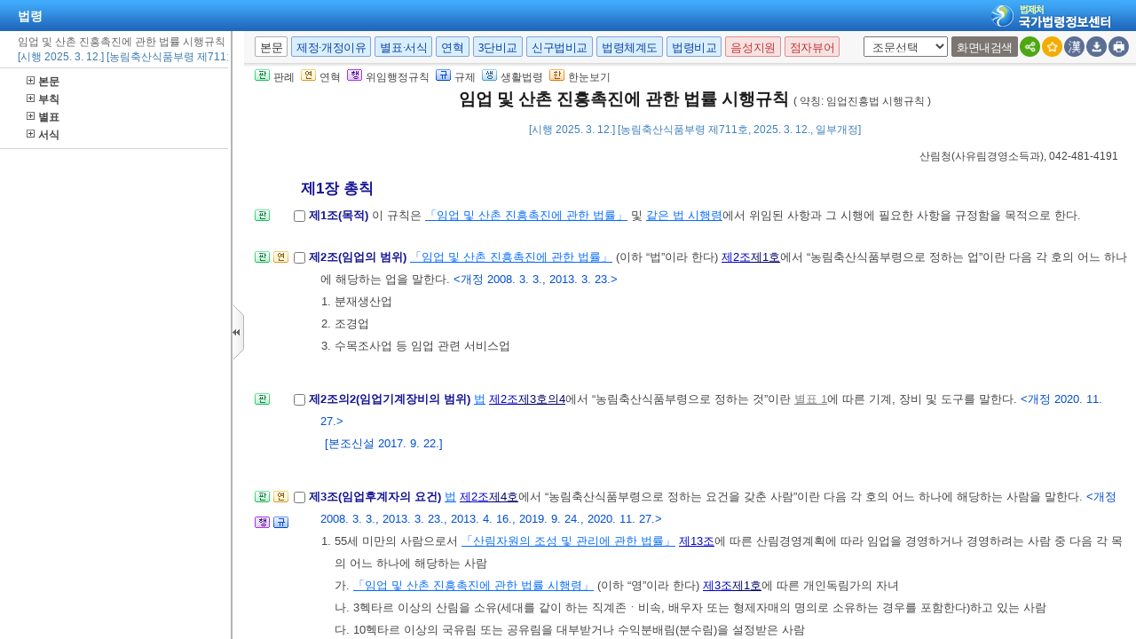

--- FILE ---
content_type: text/html;charset=UTF-8
request_url: https://www.law.go.kr/%EB%B2%95%EB%A0%B9/%EC%9E%84%EC%97%85%EB%B0%8F%EC%82%B0%EC%B4%8C%EC%A7%84%ED%9D%A5%EC%B4%89%EC%A7%84%EC%97%90%EA%B4%80%ED%95%9C%EB%B2%95%EB%A5%A0%EC%8B%9C%ED%96%89%EA%B7%9C%EC%B9%99
body_size: 1312
content:
<!DOCTYPE html PUBLIC "-//W3C//DTD XHTML 1.0 Transitional//EN" "http://www.w3.org/TR/xhtml1/DTD/xhtml1-transitional.dtd">
<html xmlns="http://www.w3.org/1999/xhtml" lang="ko" xml:lang="ko" style="height: 100%;">
 <head> 
  <meta http-equiv="X-UA-Compatible" content="IE=edge" />   
  <style type="text/css">
		body {
		    overflow: hidden; 
		    width: 100%;
			height : 100%;
		}
		
		</style>
  <title>임업및산촌진흥촉진에관한법률시행규칙</title>
 </head> 
 <body topmargin="0" leftmargin="0" rightmargin="0" bottommargin="0" marginheight="0" marginwidth="0"> 
  <table cellspacing="1" cellpadding="0" border="0" height="100%" width="100%" style="border:1px solid #cacaca;"> 
   <tbody>
    <tr> 
     <td> <iframe id="lawService" name="lawService" title="lawService" scrolling="auto" frameborder="0" style="position: absolute; left: 0px; right: 0px; top: 0px; bottom: 0px; width: 100%; height: 100%;" marginheight="0" marginwidth="0" tabindex="-1" src="/LSW//lsInfoP.do?lsiSeq=269875&amp;chrClsCd=010202&amp;urlMode=lsInfoP&amp;efYd=20250312&amp;ancYnChk=0"></iframe> </td> 
    </tr> 
   </tbody>
  </table> 
  <script type="text/javascript" src="/LSW/js/common/CookieUtil.js"></script> 
  <script type="text/javascript" src="/LSW/js/common/shared.js"></script>   
 </body>
</html>

--- FILE ---
content_type: text/html;charset=UTF-8
request_url: https://www.law.go.kr/LSW//lsInfoR.do
body_size: 431409
content:
<!DOCTYPE html PUBLIC "-//W3C//DTD XHTML 1.0 Transitional//EN" "http://www.w3.org/TR/xhtml1/DTD/xhtml1-transitional.dtd">
<html xmlns="http://www.w3.org/1999/xhtml" lang="ko" xml:lang="ko">
 <head></head>
 <body>
  <input type="hidden" id="lsNm" name="lsNm" value="임업 및 산촌 진흥촉진에 관한 법률 시행규칙" /> 
  <input type="hidden" id="lsId" name="lsId" value="007918" /> 
  <input type="hidden" id="lsiSeq" name="lsiSeq" value="269875" /> 
  <input type="hidden" id="ancYd" name="ancYd" value="20250312" /> 
  <input type="hidden" id="efYd" name="efYd" value="20250312" /> 
  <input type="hidden" id="ancNo" name="ancNo" value="00711" /> 
  <input type="hidden" id="lsBdyChrCls" name="lsBdyChrCls" value="010202" /> 
  <input type="hidden" id="lumIsConOrdin" value="" /> 
  <input type="hidden" id="nwYnValue" value="Y" /> 
  <input type="hidden" id="hstLnkDpYn" value="0" /> 
  <style>
.byl_pop ul li {
	padding: 7px;
	margin-left: 10px;
}
</style> 
  <script type="text/javascript">
$(document).ready(function(){
	customResizePop(); // 본문 리사이즈
	initEDotXPress('\uC784\uC5C5 \uBC0F \uC0B0\uCD0C \uC9C4\uD765\uCD09\uC9C4\uC5D0 \uAD00\uD55C \uBC95\uB960 \uC2DC\uD589\uADDC\uCE59');
});

function customResizePop() {
		// 본문 버튼 높이 만큼 제공한다. 13은 패딩값
		var $contentHeight = $("#center").height() - ($('.body_top_area').height() + 13);
		var $conTopHeight = $('#conTop').height() + 35;

		var bdyValue = lsVO.bdyUpdValue.updateContentNm || 'lsBdy';
		
        //lsInfoP 가 열릴 때 본문은 무조건 조회 하기 때문에 조건문 밖에 위치 하도록 변경.
		$('#viewwrapCenter').css('overflow-y', 'hidden');
        $('#bodyContentTOP > #viewwrapCenter').height($contentHeight);
        $('#conScroll').height($('#viewwrapCenter').height() - $conTopHeight);
        
        if (bdyValue == 'lsBdy') {
			/* 본문에서는 법령명 고정 때문에 hidden 처리*/
			$('#viewwrapCenter').css('overflow-y', 'hidden');
			$('#bodyContentTOP > #viewwrapCenter').height($contentHeight);
			if($('#viewwrapCenter2').height() != null || $('#viewwrapCenter2').height() == 0){
				$('#bodyContentTOP > #viewwrapCenter2').height($contentHeight);
				$('#conScroll').height($('#viewwrapCenter2').height() - $conTopHeight);
				$('#viewwrapCenter2').css('overflow', 'hidden');
			}
			$('#bodyContent').css('width', 'inherit');
		} else if (bdyValue == 'lsPtnThdCmp') {
			lspttnThdCmpResize();
		} else if (bdyValue == 'lumThdCmp') {
			thdCmpNewScPResize();
		} else if (bdyValue == 'lumThdCmpSc') {

		} else if (bdyValue == 'thdCmpNew') {

		} else if (bdyValue == 'lsOldAndNew') {				
			// 신구법은 이전 이후 버튼 높이까지 마이너스 한다. 
			$('#bodySideContent > #oldAndNewDiv').height(($contentHeight + $('#tmpWidth').height()-114));
		} else if (bdyValue == 'lsRvsDocInfoR') {

			$('#bodySideContent > #viewwrapCenter').height($contentHeight);
			$('#conScroll').height($('#viewwrapCenter').height() - $conTopHeight);
			$('#conTop').height($('.cont_top').height());
			$('#rvsConScroll').height($('#viewwrapCenter').height() - $('#rvsConTop').height());
			
		} else {
			$('#bodySideContent > #viewwrapCenter').height($contentHeight);
		}
}

function fileLayer(temp){
	var tempStr = $("#hwptext"+temp).attr("value");
	if(tempStr.length > 32){
 		$("#hwptext"+temp).css("width", "80%").css("text-overflow", "ellipsis").css("overflow","hidden").css("white-space","nowrap");
 		$("#hwpxtext"+temp).css("width", "80%").css("text-overflow", "ellipsis").css("overflow","hidden").css("white-space","nowrap");
 		$("#pdftext"+temp).css("width", "80%").css("text-overflow", "ellipsis").css("overflow","hidden").css("white-space","nowrap");
 	}

 	$(".byl_pop").css("display","none");

 	//레이어높이값
 	var height = $("#fileSaveLayer"+temp).height();
 	//본문 제일 하단 위치값 
	var pagePos = document.querySelector('#center');
	pagePos = pagePos.getBoundingClientRect().bottom;
	//레이어버튼위치값
	var layPos =document.querySelector('#imgPos'+temp);
	layPos = layPos.getBoundingClientRect().bottom;
	var lay_pop = $('#fileSaveLayer'+temp);
	var pos = $('#imgPos'+temp).position();
	
	if(pagePos > height+layPos){ //레이어가 잘리지 않을 때 
		lay_pop.css('top', (pos.top)+25 + 'px');
		lay_pop.css('left', '250px')
	}else{ //레이어가 잘릴 때
		lay_pop.css('top', ((pos.top)-height)+ 'px');
		lay_pop.css('left', (pos.left)+25+'px');
	}
	document.getElementById("fileSaveLayer"+temp).style.display="block";
}

function copyToClipBoard(temp2){
	var content = document.getElementById('textarea'+temp2);
	content.select();
	document.execCommand('copy');
	alert("주소가 클립보드에 저장되었습니다.");
	content.setSelectionRange(0,0);
}

function delLayer(temp){
	document.getElementById("fileSaveLayer"+temp).style.display="none";
}

</script> 
  <div id="contentBody" class="scr_ctrl"> 
   <div id="sideCenter" class="cont_area"> 
    <ul class="cont_icon"> 
     <li><a><img alt="판" src="/LSW/images/button/btn_jostmdico.gif" />판례</a></li> 
     <li><a><img alt="연" src="/LSW/images/button/btn_year3.gif" />연혁</a></li> 
     <li><a><img alt="행" src="/LSW/images/button/btn_entrust3_2.gif" />위임행정규칙</a></li> 
     <li><a><img alt="규" src="/LSW/images/button/btn_entrust4_2.gif" />규제</a></li> 
     <li><a><img alt="생" src="/LSW/images/button/btn_csmLnkIcon.gif" />생활법령</a></li> 
     <li><a><img alt="한" src="/LSW/images/button/btn_oneviewIcon.gif" />한눈보기</a></li> 
    </ul> 
    <!-- 법령명 --> 
    <div id="conTop" class="cont_top"> 
     <a id="top"></a> 
     <!-- 국민신문고 연결배너 출력 --> 
     <h2> 임업 및 산촌 진흥촉진에 관한 법률 시행규칙 <span>( 약칭: 임업진흥법 시행규칙 )</span> </h2> 
     <div class="ct_sub"> 
      <span>[시행 2025. 3. 12.] [농림축산식품부령 제711호, 2025. 3. 12., 일부개정]</span> 
     </div> 
    </div> 
    <!-- 소관부처 --> 
    <div id="conScroll" class="scr_area" style="overflow-y: auto;"> 
     <div class="cont_subtit"> 
      <p> <a title="팝업으로 이동" onclick="javascript:cptOfiPop('http://www.forest.go.kr'); return false;" href="#AJAX" target="_blank"><span title="http://www.forest.go.kr" style="cursor: pointer;">산림청</span>(<span title="" style="cursor: pointer;">사유림경영소득과</span>)</a>, 042-481-4191 </p> 
     </div> 
     <!-- 조문정보 --> 
     <a name="pjuk:92272715" id="pjuk:92272715"></a> 
     <div class="pgroup" style="padding-bottom: 0px; margin-bottom: 5px;"> 
      <p class="gtit" style="padding-top: 5px; margin-bottom: 0px;" data-joidfull="000100" data-joseq="92272715">         제1장 총칙 </p> 
     </div> 
     <a name="J1:0" id="J1:0"></a> 
     <div class="pgroup"> 
      <ul class="lawico01"> 
       <li><a title="조문체계도 팝업으로 이동" style="text-decoration: none;" onclick="javascript:joStmdPop('269875', '0001', '00' );return false; " href="#AJAX"> <img alt="조문체계도버튼" src="/LSW/images/button/btn_jostmdico.gif" /> </a></li> 
      </ul> 
      <div class="lawcon"> 
       <p class="pty1_p4"> <input name="joNoList" id="Y000100" style="vertical-align: middle;" onclick="javascript:getJoSelectLayer(this,'');" type="checkbox" value="1:0:000100:92272717" /> <span class="bl"><label for="Y000100"> 제1조(목적) </label> </span> 이 규칙은 <a title="팝업으로 이동" class="link sfon1" onclick="javascript:fncLsLawPop('1027371945','ALLJO','');" href="javascript:;">「임업 및 산촌 진흥촉진에 관한 법률」</a> 및 <a title="팝업으로 이동" class="link sfon1" onclick="javascript:fncLsLawPop('1027371943','ALLJO','');" href="javascript:;">같은 법 시행령</a>에서 위임된 사항과 그 시행에 필요한 사항을 규정함을 목적으로 한다. </p> 
      </div> 
     </div> 
     <a name="J2:0" id="J2:0"></a> 
     <div class="pgroup"> 
      <ul class="lawico01"> 
       <li><a title="조문체계도 팝업으로 이동" style="text-decoration: none;" onclick="javascript:joStmdPop('269875', '0002', '00' );return false; " href="#AJAX"> <img alt="조문체계도버튼" src="/LSW/images/button/btn_jostmdico.gif" /> </a></li> 
       <li><a title="연혁 팝업으로 이동" style="text-decoration: none;" onclick="javascript:fJoHstShow(this, '007918', '269875', '92272719', '010202');return false;" href="#AJAX"> <img alt="연혁" src="/LSW/images/button/btn_year3.gif" /> </a></li> 
      </ul> 
      <div class="lawcon"> 
       <p class="pty1_p4"> <input name="joNoList" id="Y000200" style="vertical-align: middle;" onclick="javascript:getJoSelectLayer(this,'');" type="checkbox" value="2:0:000200:92272719" /> <span class="bl"><label for="Y000200"> 제2조(임업의 범위) </label> </span> <a title="팝업으로 이동" class="link sfon1" onclick="javascript:fncLsLawPop('1027371947','ALLJO','');" href="javascript:;">「임업 및 산촌 진흥촉진에 관한 법률」</a> (이하 “법”이라 한다) <a title="팝업으로 이동" class="link sfon2" onclick="javascript:fncLsLawPop('1027371949','JO','');" href="javascript:;">제2조</a><a title="팝업으로 이동" class="link sfon4" onclick="javascript:fncLsLawPop('1027371951','JO','');" href="javascript:;">제1호</a>에서 “농림축산식품부령으로 정하는 업”이란 다음 각 호의 어느 하나에 해당하는 업을 말한다. <span class="sfon">&lt;개정 2008. 3. 3., 2013. 3. 23.&gt;</span> </p>
       <p class="pty1_de2_1"> </p> 
       <p class="pty1_de2h">1. 분재생산업 </p> 
       <p class="pty1_de2h">2. 조경업 </p> 
       <p class="pty1_de2h">3. 수목조사업 등 임업 관련 서비스업 </p> 
       <p></p> 
      </div> 
     </div> 
     <a name="J2:2" id="J2:2"></a> 
     <div class="pgroup"> 
      <ul class="lawico01"> 
       <li><a title="조문체계도 팝업으로 이동" style="text-decoration: none;" onclick="javascript:joStmdPop('269875', '0002', '02' );return false; " href="#AJAX"> <img alt="조문체계도버튼" src="/LSW/images/button/btn_jostmdico.gif" /> </a></li> 
      </ul> 
      <div class="lawcon"> 
       <p class="pty1_p4"> <input name="joNoList" id="Y000202" style="vertical-align: middle;" onclick="javascript:getJoSelectLayer(this,'');" type="checkbox" value="2:2:000202:92272721" /> <span class="bl"><label for="Y000202"> 제2조의2(임업기계장비의 범위) </label> </span> <a title="팝업으로 이동" class="link sfon1" onclick="javascript:fncLsLawPop('1027372569','ALLJO','');" href="javascript:;">법</a> <a title="팝업으로 이동" class="link sfon2" onclick="javascript:fncLsLawPop('1027372567','JO','');" href="javascript:;">제2조</a><a title="팝업으로 이동" class="link sfon4" onclick="javascript:fncLsLawPop('1027372573','JO','');" href="javascript:;">제3호의4</a>에서 “농림축산식품부령으로 정하는 것”이란 <a title="팝업으로 이동" class="link sfon6" onclick="javascript:fncLsLawPop('1027372571','BE','');" href="javascript:;">별표 1</a>에 따른 기계, 장비 및 도구를 말한다. <span class="sfon">&lt;개정 2020. 11. 27.&gt;</span> </p>
       <p class="pty1_de2"> <span class="sfon">[본조신설 2017. 9. 22.]</span> </p> 
       <p></p> 
      </div> 
     </div> 
     <a name="J3:0" id="J3:0"></a> 
     <div class="pgroup"> 
      <ul class="lawico01"> 
       <li><a title="조문체계도 팝업으로 이동" style="text-decoration: none;" onclick="javascript:joStmdPop('269875', '0003', '00' );return false; " href="#AJAX"> <img alt="조문체계도버튼" src="/LSW/images/button/btn_jostmdico.gif" /> </a></li> 
       <li><a title="연혁 팝업으로 이동" style="text-decoration: none;" onclick="javascript:fJoHstShow(this, '007918', '269875', '92272723', '010202');return false;" href="#AJAX"> <img alt="연혁" src="/LSW/images/button/btn_year3.gif" /> </a></li> 
       <li><a href="javascript:;" onclick="javascript:joDelegatePop('269875', '0003', '00', '010102');return false; " style="text-decoration: none;" title="위임행정규칙 팝업으로 이동"> <img src="images/button/btn_entrust3_2.gif" alt="위임행정규칙버튼" /> </a></li> 
       <li><a href="javascript:;" onclick="javascript:openCtlInfoList('269875', '007918', '0003', '00');return false;" style="text-decoration: none;" title="관련규정 팝업으로 이동"> <img src="images/button/btn_entrust4_2.gif" alt="관련규제버튼" /> </a></li> 
      </ul> 
      <div class="lawcon"> 
       <p class="pty1_p4"> <input name="joNoList" id="Y000300" style="vertical-align: middle;" onclick="javascript:getJoSelectLayer(this,'');" type="checkbox" value="3:0:000300:92272723" /> <span class="bl"><label for="Y000300"> 제3조(임업후계자의 요건) </label> </span> <a title="팝업으로 이동" class="link sfon1" onclick="javascript:fncLsLawPop('1027372585','ALLJO','');" href="javascript:;">법</a> <a title="팝업으로 이동" class="link sfon2" onclick="javascript:fncLsLawPop('1027372579','JO','');" href="javascript:;">제2조</a><a title="팝업으로 이동" class="link sfon4" onclick="javascript:fncLsLawPop('1027372587','JO','');" href="javascript:;">제4호</a>에서 “농림축산식품부령으로 정하는 요건을 갖춘 사람”이란 다음 각 호의 어느 하나에 해당하는 사람을 말한다. <span class="sfon">&lt;개정 2008. 3. 3., 2013. 3. 23., 2013. 4. 16., 2019. 9. 24., 2020. 11. 27.&gt;</span> </p>
       <p class="pty1_de2_1"> </p> 
       <p class="pty1_de2h">1. 55세 미만의 사람으로서 <a title="팝업으로 이동" class="link sfon1" onclick="javascript:fncLsLawPop('1027372581','ALLJO','');" href="javascript:;">「산림자원의 조성 및 관리에 관한 법률」</a> <a title="팝업으로 이동" class="link sfon2" onclick="javascript:fncLsLawPop('1027372583','JO','');" href="javascript:;">제13조</a>에 따른 산림경영계획에 따라 임업을 경영하거나 경영하려는 사람 중 다음 각 목의 어느 하나에 해당하는 사람 </p> 
       <p class="pty1_de3">가. <a title="팝업으로 이동" class="link sfon1" onclick="javascript:fncLsLawPop('1027372589','ALLJO','');" href="javascript:;">「임업 및 산촌 진흥촉진에 관한 법률 시행령」</a> (이하 “영”이라 한다) <a title="팝업으로 이동" class="link sfon2" onclick="javascript:fncLsLawPop('1027372577','JO','');" href="javascript:;">제3조</a><a title="팝업으로 이동" class="link sfon4" onclick="javascript:fncLsLawPop('1027372575','JO','');" href="javascript:;">제1호</a>에 따른 개인독림가의 자녀 <span class="sfon"></span></p> 
       <p class="pty1_de3">나. 3헥타르 이상의 산림을 소유(세대를 같이 하는 직계존ㆍ비속, 배우자 또는 형제자매의 명의로 소유하는 경우를 포함한다)하고 있는 사람 <span class="sfon"></span></p> 
       <p class="pty1_de3">다. 10헥타르 이상의 국유림 또는 공유림을 대부받거나 수익분배림(분수림)을 설정받은 사람 <span class="sfon"></span></p> 
       <p class="pty1_de2h">2. <a href="#AJAX" title="팝업으로 이동" class="delegatedAdmRul_link" onclick="javascript:joDelegatePop('269875','0003','00','010102','DEG','산림청장이 정하여 고시하는','6701');">산림청장이 정하여 고시하는</a> 기준 이상의 산림용 종자, 산림용 묘목(조경수를 포함한다), 버섯, 분재, 야생화, 산채, 그 밖의 임산물을 생산하거나 생산하려는 사람 </p> 
       <div class="rule_area"> 
        <div class="btn_rule"> 
         <a href="javascript:viewDelegatedAdmRul('000300', '269875', '0003', '00', '010102')"><img id="delegatedAdmRul_img_000300" src="images/common/btn_rule_view.gif" title="위임행정규칙" alt="위임행정규칙" /></a> 
        </div> 
        <div id="delegated_000300" class="rule_box" style="display: none;"></div> 
       </div> 
       <p></p> 
      </div> 
     </div> 
     <a name="pjuk:92272725" id="pjuk:92272725"></a> 
     <div class="pgroup" style="padding-bottom: 0px; margin-bottom: 5px;"> 
      <p class="gtit" style="padding-top: 5px; margin-bottom: 0px;" data-joidfull="000400" data-joseq="92272725">         제2장 임업의 구조개선 등 </p> 
     </div> 
     <a name="J4:0" id="J4:0"></a> 
     <div class="pgroup"> 
      <ul class="lawico01"> 
       <li><a title="조문체계도 팝업으로 이동" style="text-decoration: none;" onclick="javascript:joStmdPop('269875', '0004', '00' );return false; " href="#AJAX"> <img alt="조문체계도버튼" src="/LSW/images/button/btn_jostmdico.gif" /> </a></li> 
       <li><a title="연혁 팝업으로 이동" style="text-decoration: none;" onclick="javascript:fJoHstShow(this, '007918', '269875', '92272727', '010202');return false;" href="#AJAX"> <img alt="연혁" src="/LSW/images/button/btn_year3.gif" /> </a></li> 
      </ul> 
      <div class="lawcon"> 
       <p class="pty1_p4"> <input name="joNoList" id="Y000400" style="vertical-align: middle;" onclick="javascript:getJoSelectLayer(this,'');" type="checkbox" value="4:0:000400:92272727" /> <span class="bl"><label for="Y000400"> 제4조 </label> </span> <input type="hidden" id="delJo92272727" value="삭제" /> 삭제 <span class="sfon">&lt;2009. 6. 26.&gt;</span> </p> 
      </div> 
     </div> 
     <a name="J5:0" id="J5:0"></a> 
     <div class="pgroup"> 
      <ul class="lawico01"> 
       <li><a title="조문체계도 팝업으로 이동" style="text-decoration: none;" onclick="javascript:joStmdPop('269875', '0005', '00' );return false; " href="#AJAX"> <img alt="조문체계도버튼" src="/LSW/images/button/btn_jostmdico.gif" /> </a></li> 
       <li><a title="연혁 팝업으로 이동" style="text-decoration: none;" onclick="javascript:fJoHstShow(this, '007918', '269875', '92272729', '010202');return false;" href="#AJAX"> <img alt="연혁" src="/LSW/images/button/btn_year3.gif" /> </a></li> 
       <li><a href="javascript:;" onclick="javascript:joDelegatePop('269875', '0005', '00', '010102');return false; " style="text-decoration: none;" title="위임행정규칙 팝업으로 이동"> <img src="images/button/btn_entrust3_2.gif" alt="위임행정규칙버튼" /> </a></li> 
      </ul> 
      <div class="lawcon"> 
       <p class="pty1_p4"> <input name="joNoList" id="Y000500" style="vertical-align: middle;" onclick="javascript:getJoSelectLayer(this,'');" type="checkbox" value="5:0:000500:92272729" /> <span class="bl"><label for="Y000500"> 제5조(협업경영 및 대리경영) </label> </span> ① <a title="팝업으로 이동" class="link sfon1" onclick="javascript:fncLsLawPop('1027371959','ALLJO','');" href="javascript:;">영</a> <a title="팝업으로 이동" class="link sfon2" onclick="javascript:fncLsLawPop('1027371955','JO','');" href="javascript:;">제5조</a><a title="팝업으로 이동" class="link sfon3" onclick="javascript:fncLsLawPop('1027371957','JO','');" href="javascript:;">제3항</a> 또는 <a title="팝업으로 이동" class="link sfon2" onclick="javascript:fncLsLawPop('1027371953','JO','');" href="javascript:;">제6조</a><a title="팝업으로 이동" class="link sfon3" onclick="javascript:fncLsLawPop('1027371961','JO','');" href="javascript:;">제2항</a>에 따라 지원을 받으려는 협업경영자 또는 대리경영자는 산림청장 또는 지방자치단체의 장에게 협업경영 또는 대리경영에 대한 지원을 신청하여야 한다. </p>
       <p class="pty1_de2_1">② 제1항에 따른 신청을 받은 산림청장 또는 지방자치단체의 장은 지원 여부 및 지원 내용을 결정하여 협업경영자 또는 대리경영자에게 통지하여야 한다. </p> 
       <p class="pty1_de2_1">③ 제1항 및 제2항에서 정한 것 외에 협업경영 또는 대리경영의 실시에 필요한 세부사항은 산림청장 또는 지방자치단체의 장이 각각 정하여 <a href="#AJAX" title="팝업으로 이동" class="delegatedAdmRul_link" onclick="javascript:joDelegatePop('269875','0005','00','010102','DEG','고시한다','4008');">고시한다</a>. </p> 
       <p class="pty1_de2"> <span class="sfon">[전문개정 2013. 4. 16.]</span> </p> 
       <div class="rule_area"> 
        <div class="btn_rule"> 
         <a href="javascript:viewDelegatedAdmRul('000500', '269875', '0005', '00', '010102')"><img id="delegatedAdmRul_img_000500" src="images/common/btn_rule_view.gif" title="위임행정규칙" alt="위임행정규칙" /></a> 
        </div> 
        <div id="delegated_000500" class="rule_box" style="display: none;"></div> 
       </div> 
       <p></p> 
      </div> 
     </div> 
     <a name="J6:0" id="J6:0"></a> 
     <div class="pgroup"> 
      <ul class="lawico01"> 
       <li><a title="조문체계도 팝업으로 이동" style="text-decoration: none;" onclick="javascript:joStmdPop('269875', '0006', '00' );return false; " href="#AJAX"> <img alt="조문체계도버튼" src="/LSW/images/button/btn_jostmdico.gif" /> </a></li> 
       <li><a title="연혁 팝업으로 이동" style="text-decoration: none;" onclick="javascript:fJoHstShow(this, '007918', '269875', '92272731', '010202');return false;" href="#AJAX"> <img alt="연혁" src="/LSW/images/button/btn_year3.gif" /> </a></li> 
      </ul> 
      <div class="lawcon"> 
       <p class="pty1_p4"> <input name="joNoList" id="Y000600" style="vertical-align: middle;" onclick="javascript:getJoSelectLayer(this,'');" type="checkbox" value="6:0:000600:92272731" /> <span class="bl"><label for="Y000600"> 제6조(임산물유통정보의 제공) </label> </span> ①산림청장 또는 지방자치단체의 장이 <a title="팝업으로 이동" class="link sfon1" onclick="javascript:fncLsLawPop('1027371963','ALLJO','');" href="javascript:;">법</a> <a title="팝업으로 이동" class="link sfon2" onclick="javascript:fncLsLawPop('1027371965','JO','');" href="javascript:;">제7조</a><a title="팝업으로 이동" class="link sfon3" onclick="javascript:fncLsLawPop('1027371967','JO','');" href="javascript:;">제3항</a>에 따라 산림청장 또는 지방자치단체의 장으로부터 시설자금 등의 지원을 받은 임산물유통시설을 설치ㆍ운영하는 자에게 제공하게 할 수 있는 임산물유통정보는 임산물의 품목별 유통물량과 가격 등으로 한다. <span class="sfon">&lt;개정 2013. 4. 16.&gt;</span> </p>
       <p class="pty1_de2_1">②제1항에 따른 임산물유통정보는 서면이나 전산망으로 제공한다. </p> 
       <p class="pty1_de2_1">③ 삭제 <span class="sfon">&lt;2013. 4. 16.&gt;</span> </p> 
       <p></p> 
      </div> 
     </div> 
     <a name="J7:0" id="J7:0"></a> 
     <div class="pgroup"> 
      <ul class="lawico01"> 
       <li><a title="조문체계도 팝업으로 이동" style="text-decoration: none;" onclick="javascript:joStmdPop('269875', '0007', '00' );return false; " href="#AJAX"> <img alt="조문체계도버튼" src="/LSW/images/button/btn_jostmdico.gif" /> </a></li> 
       <li><a title="연혁 팝업으로 이동" style="text-decoration: none;" onclick="javascript:fJoHstShow(this, '007918', '269875', '92272733', '010202');return false;" href="#AJAX"> <img alt="연혁" src="/LSW/images/button/btn_year3.gif" /> </a></li> 
      </ul> 
      <div class="lawcon"> 
       <p class="pty1_p4"> <input name="joNoList" id="Y000700" style="vertical-align: middle;" onclick="javascript:getJoSelectLayer(this,'');" type="checkbox" value="7:0:000700:92272733" /> <span class="bl"><label for="Y000700"> 제7조(주산단지의 지정신청 등) </label> </span> ①<a title="팝업으로 이동" class="link sfon1" onclick="javascript:fncLsLawPop('1027371981','ALLJO','');" href="javascript:;">영</a> <a title="팝업으로 이동" class="link sfon2" onclick="javascript:fncLsLawPop('1027371975','JO','');" href="javascript:;">제8조</a><a title="팝업으로 이동" class="link sfon3" onclick="javascript:fncLsLawPop('1027371983','JO','');" href="javascript:;">제1항</a>에 따른 임산물 소득원의 지원 대상 품목은 <a title="팝업으로 이동" class="link sfon6" onclick="javascript:fncLsLawPop('1027371989','BE','');" href="javascript:;">별표 2</a>와 같다. <span class="sfon">&lt;개정 2017. 9. 22.&gt;</span> </p>
       <p class="pty1_de2_1">②시장(<a title="팝업으로 이동" class="link sfon1" onclick="javascript:fncLsLawPop('1027372563','ALLJO','');" href="javascript:;">「제주특별자치도 설치 및 국제자유도시 조성을 위한 특별법」</a>에 따른 행정시의 시장을 포함한다. 이하 같다)ㆍ군수 또는 구청장(자치구의 구청장을 말한다. 이하 같다)은 <a title="팝업으로 이동" class="link sfon1" onclick="javascript:fncLsLawPop('1027371973','ALLJO','');" href="javascript:;">영</a> <a title="팝업으로 이동" class="link sfon2" onclick="javascript:fncLsLawPop('1027371993','JO','');" href="javascript:;">제8조</a><a title="팝업으로 이동" class="link sfon3" onclick="javascript:fncLsLawPop('1027371979','JO','');" href="javascript:;">제2항</a>에 따라 임산물소득원을 개발하기 위한 구역(이하 “주산단지”라 한다)의 지정을 신청하려면 <a title="팝업으로 이동" class="link sfon6" onclick="javascript:fncLsLawPop('1027371969','BF','');" href="javascript:;">별지 제1호서식</a>의 신청서에 다음 각 호의 서류를 첨부하여 산림청장 또는 특별시장ㆍ광역시장ㆍ도지사 또는 특별자치도지사ㆍ특별자치시장(이하 “시ㆍ도지사”라 한다)에게 제출하여야 한다. <span class="sfon">&lt;개정 2009. 6. 26., 2012. 1. 26., 2013. 4. 16.&gt;</span> </p> 
       <p class="pty1_de2h">1. 주산단지의 위치와 면적이 표시된 구역도 1부 </p> 
       <p class="pty1_de2h">2. 사업계획서 1부 </p> 
       <p class="pty1_de2_1">③시장ㆍ군수 또는 구청장은 <a title="팝업으로 이동" class="link sfon1" onclick="javascript:fncLsLawPop('1027371985','ALLJO','');" href="javascript:;">영</a> <a title="팝업으로 이동" class="link sfon2" onclick="javascript:fncLsLawPop('1027371971','JO','');" href="javascript:;">제8조</a><a title="팝업으로 이동" class="link sfon3" onclick="javascript:fncLsLawPop('1027371987','JO','');" href="javascript:;">제7항</a>에 따라 주산단지의 운영실적과 평가에 관한 자료의 제출을 요청받으면 <a title="팝업으로 이동" class="link sfon6" onclick="javascript:fncLsLawPop('1027371977','BF','');" href="javascript:;">별지 제2호서식</a>의 운영실적보고서와 <a title="팝업으로 이동" class="link sfon6" onclick="javascript:fncLsLawPop('1027371991','BF','');" href="javascript:;">별지 제3호서식</a>의 운영평가서를 다음 해 1월 31일까지 산림청장 또는 시ㆍ도지사에게 제출하여야 한다. <span class="sfon">&lt;개정 2012. 1. 26.&gt;</span> </p> 
       <p></p> 
      </div> 
     </div> 
     <a name="J7:2" id="J7:2"></a> 
     <div class="pgroup"> 
      <ul class="lawico01"> 
       <li><a title="조문체계도 팝업으로 이동" style="text-decoration: none;" onclick="javascript:joStmdPop('269875', '0007', '02' );return false; " href="#AJAX"> <img alt="조문체계도버튼" src="/LSW/images/button/btn_jostmdico.gif" /> </a></li> 
       <li><a title="연혁 팝업으로 이동" style="text-decoration: none;" onclick="javascript:fJoHstShow(this, '007918', '269875', '92272735', '010202');return false;" href="#AJAX"> <img alt="연혁" src="/LSW/images/button/btn_year3.gif" /> </a></li> 
       <li><a href="javascript:;" onclick="javascript:joDelegatePop('269875', '0007', '02', '010102');return false; " style="text-decoration: none;" title="위임행정규칙 팝업으로 이동"> <img src="images/button/btn_entrust3_2.gif" alt="위임행정규칙버튼" /> </a></li> 
       <li><a href="javascript:;" onclick="javascript:openCtlInfoList('269875', '007918', '0007', '02');return false;" style="text-decoration: none;" title="관련규정 팝업으로 이동"> <img src="images/button/btn_entrust4_2.gif" alt="관련규제버튼" /> </a></li> 
      </ul> 
      <div class="lawcon"> 
       <p class="pty1_p4"> <input name="joNoList" id="Y000702" style="vertical-align: middle;" onclick="javascript:getJoSelectLayer(this,'');" type="checkbox" value="7:2:000702:92272735" /> <span class="bl"><label for="Y000702"> 제7조의2(전문교육기관의 지정기준 등) </label> </span> ① <a title="팝업으로 이동" class="link sfon1" onclick="javascript:fncLsLawPop('1027372003','ALLJO','');" href="javascript:;">법</a> <a title="팝업으로 이동" class="link sfon2" onclick="javascript:fncLsLawPop('1027372001','JO','');" href="javascript:;">제9조의2</a><a title="팝업으로 이동" class="link sfon3" onclick="javascript:fncLsLawPop('1027372005','JO','');" href="javascript:;">제2항</a>에 따른 전문교육기관(이하 “전문교육기관”이라 한다)의 지정기준은 다음 각 호와 같다. </p>
       <p class="pty1_de2h">1. 교과과정ㆍ교육내용 및 교육방법 등 교육계획이 적정할 것 </p> 
       <p class="pty1_de2h">2. 교육과정 운영에 적합한 교육강사를 확보할 것 </p> 
       <p class="pty1_de2h">3. 교육시설 및 교육장비 등 적합한 교육환경을 구비할 것 </p> 
       <p class="pty1_de2_1">② 전문교육기관으로 지정받으려는 자는 <a title="팝업으로 이동" class="link sfon6" onclick="javascript:fncLsLawPop('1027371999','BF','');" href="javascript:;">별지 제3호의2서식</a>의 전문교육기관 지정신청서에 다음 각 호의 서류를 첨부하여 산림청장에게 신청하여야 한다. </p> 
       <p class="pty1_de2h">1. 운영계획서 </p> 
       <p class="pty1_de2h">2. 교육과정 및 교육내용 등에 관한 서류 </p> 
       <p class="pty1_de2h">3. 교육시설 및 교육장비 등에 관한 서류 </p> 
       <p class="pty1_de2h">4. 교육강사에 관한 서류 </p> 
       <p class="pty1_de2h">5. 그 밖에 제1호부터 제4호까지와 유사한 서류로서 <a href="#AJAX" title="팝업으로 이동" class="delegatedAdmRul_link_not" onclick="javascript:joDelegatePop('269875','0007','02','010102','NOT','산림청장이 필요하다고 인정하는','44259');">산림청장이 필요하다고 인정하는</a> 서류 </p> 
       <p class="pty1_de2_1">③ 산림청장은 제2항에 따른 지정신청을 받은 경우에는 제1항에 따른 지정기준에 적합한지 여부를 심사하여 그 지정 여부를 결정하여야 한다. </p> 
       <p class="pty1_de2_1">④ 산림청장은 제3항에 따라 전문교육기관을 지정한 경우에는 지정서를 발급하고, 그 사실을 인터넷 홈페이지에 게시하여야 한다. <span class="sfon">&lt;개정 2016. 12. 29.&gt;</span> </p> 
       <p class="pty1_de2_1">⑤ 제3항에 따라 지정받은 전문교육기관은 다음 각 호의 어느 하나에 해당하는 사항이 변경된 경우에는 그 변경을 증명하는 서류를 산림청장에게 제출하여야 한다. </p> 
       <p class="pty1_de2h">1. 전문교육기관의 명칭 </p> 
       <p class="pty1_de2h">2. 전문교육기관의 대표자 </p> 
       <p class="pty1_de2h">3. 전문교육기관의 소재지 </p> 
       <p class="pty1_de2_1">⑥ 제1항부터 제5항까지에서 규정한 사항 외에 전문교육기관의 지정기준, 신청 절차, 지정서 발급, 변경 등에 관한 세부사항은 <a href="#AJAX" title="팝업으로 이동" class="delegatedAdmRul_link" onclick="javascript:joDelegatePop('269875','0007','02','010102','DEG','산림청장이 정하여 고시한다','8608');">산림청장이 정하여 고시한다</a>. <span class="sfon">&lt;개정 2016. 12. 29.&gt;</span> </p> 
       <p class="pty1_de2"> <span class="sfon">[본조신설 2011. 1. 14.]</span> </p> 
       <div class="rule_area"> 
        <div class="btn_rule"> 
         <a href="javascript:viewDelegatedAdmRul('000702', '269875', '0007', '02', '010102')"><img id="delegatedAdmRul_img_000702" src="images/common/btn_rule_view.gif" title="위임행정규칙" alt="위임행정규칙" /></a> 
        </div> 
        <div id="delegated_000702" class="rule_box" style="display: none;"></div> 
       </div> 
       <p></p> 
      </div> 
     </div> 
     <a name="J7:3" id="J7:3"></a> 
     <div class="pgroup"> 
      <ul class="lawico01"> 
       <li><a title="조문체계도 팝업으로 이동" style="text-decoration: none;" onclick="javascript:joStmdPop('269875', '0007', '03' );return false; " href="#AJAX"> <img alt="조문체계도버튼" src="/LSW/images/button/btn_jostmdico.gif" /> </a></li> 
       <li><a title="연혁 팝업으로 이동" style="text-decoration: none;" onclick="javascript:fJoHstShow(this, '007918', '269875', '92272737', '010202');return false;" href="#AJAX"> <img alt="연혁" src="/LSW/images/button/btn_year3.gif" /> </a></li> 
      </ul> 
      <div class="lawcon"> 
       <p class="pty1_p4"> <input name="joNoList" id="Y000703" style="vertical-align: middle;" onclick="javascript:getJoSelectLayer(this,'');" type="checkbox" value="7:3:000703:92272737" /> <span class="bl"><label for="Y000703"> 제7조의3(교육ㆍ훈련등의 위탁) </label> </span> 산림청장이 <a title="팝업으로 이동" class="link sfon1" onclick="javascript:fncLsLawPop('1027372519','ALLJO','');" href="javascript:;">법</a> <a title="팝업으로 이동" class="link sfon2" onclick="javascript:fncLsLawPop('1027372517','JO','');" href="javascript:;">제9조의2</a><a title="팝업으로 이동" class="link sfon3" onclick="javascript:fncLsLawPop('1027372521','JO','');" href="javascript:;">제3항</a>에 따라 교육ㆍ훈련 및 상담ㆍ자문ㆍ지도(이하 “교육ㆍ훈련등”이라 한다)를 전문교육기관에 위탁할 때에는 위탁조건, 위탁수수료, 그 밖에 위탁에 필요한 사항을 명시한 계약서로 위탁계약을 체결해야 한다. </p>
       <p class="pty1_de2"> <span class="sfon">[본조신설 2020. 6. 4.]<br />[종전 제7조의3은 제7조의4로 이동 &lt;2020. 6. 4.&gt;]</span> </p> 
       <p></p> 
      </div> 
     </div> 
     <a name="J7:4" id="J7:4"></a> 
     <div class="pgroup"> 
      <ul class="lawico01"> 
       <li><a title="조문체계도 팝업으로 이동" style="text-decoration: none;" onclick="javascript:joStmdPop('269875', '0007', '04' );return false; " href="#AJAX"> <img alt="조문체계도버튼" src="/LSW/images/button/btn_jostmdico.gif" /> </a></li> 
      </ul> 
      <div class="lawcon"> 
       <p class="pty1_p4"> <input name="joNoList" id="Y000704" style="vertical-align: middle;" onclick="javascript:getJoSelectLayer(this,'');" type="checkbox" value="7:4:000704:92272739" /> <span class="bl"><label for="Y000704"> 제7조의4(교육ㆍ훈련등 프로그램의 신고) </label> </span> <a title="팝업으로 이동" class="link sfon1" onclick="javascript:fncLsLawPop('1027372525','ALLJO','');" href="javascript:;">법</a> <a title="팝업으로 이동" class="link sfon2" onclick="javascript:fncLsLawPop('1027372527','JO','');" href="javascript:;">제9조의2</a><a title="팝업으로 이동" class="link sfon3" onclick="javascript:fncLsLawPop('1027372523','JO','');" href="javascript:;">제4항</a>에 따라 교육ㆍ훈련등 프로그램을 신고하려는 자는 <a title="팝업으로 이동" class="link sfon6" onclick="javascript:fncLsLawPop('1027372529','BF','');" href="javascript:;">별지 제3호의3서식</a>의 교육ㆍ훈련등 프로그램 신고서에 다음 각 호의 서류를 첨부하여 산림청장에게 신고하여야 한다. <span class="sfon">&lt;개정 2020. 6. 4.&gt;</span> </p>
       <p class="pty1_de2_1"> </p> 
       <p class="pty1_de2h">1. 교육ㆍ훈련등 프로그램 및 그 개요서 </p> 
       <p class="pty1_de2h">2. 교육ㆍ훈련등 프로그램의 내용ㆍ방법 및 시간 등에 관한 서류 </p> 
       <p class="pty1_de2h">3. 교육ㆍ훈련등 프로그램의 효과 및 그 평가에 관한 서류 </p> 
       <p class="pty1_de2h">4. 교육ㆍ훈련등 프로그램에 필요한 인력 및 시설 등에 관한 서류 </p> 
       <p class="pty1_de2h">5. 그 밖에 교육ㆍ훈련등 프로그램의 효율적 검토를 위하여 <a href="#AJAX" title="팝업으로 이동" class="delegatedAdmRul_link_not" onclick="javascript:joDelegatePop('269875','0007','04','010102','NOT','산림청장이 필요하다고 인정하는','44261');">산림청장이 필요하다고 인정하는</a> 서류 </p> 
       <p class="pty1_de2"> <span class="sfon">[전문개정 2016. 12. 29.]<br />[제7조의3에서 이동 &lt;2020. 6. 4.&gt;]</span> </p> 
       <p></p> 
      </div> 
     </div> 
     <a name="J8:0" id="J8:0"></a> 
     <div class="pgroup"> 
      <ul class="lawico01"> 
       <li><a title="조문체계도 팝업으로 이동" style="text-decoration: none;" onclick="javascript:joStmdPop('269875', '0008', '00' );return false; " href="#AJAX"> <img alt="조문체계도버튼" src="/LSW/images/button/btn_jostmdico.gif" /> </a></li> 
       <li><a title="연혁 팝업으로 이동" style="text-decoration: none;" onclick="javascript:fJoHstShow(this, '007918', '269875', '92272741', '010202');return false;" href="#AJAX"> <img alt="연혁" src="/LSW/images/button/btn_year3.gif" /> </a></li> 
      </ul> 
      <div class="lawcon"> 
       <p class="pty1_p4"> <input name="joNoList" id="Y000800" style="vertical-align: middle;" onclick="javascript:getJoSelectLayer(this,'');" type="checkbox" value="8:0:000800:92272741" /> <span class="bl"><label for="Y000800"> 제8조(전문교육기관의 지정취소 및 시정명령의 세부기준) </label> </span> <a title="팝업으로 이동" class="link sfon1" onclick="javascript:fncLsLawPop('1027372595','ALLJO','');" href="javascript:;">법</a> <a title="팝업으로 이동" class="link sfon2" onclick="javascript:fncLsLawPop('1027372593','JO','');" href="javascript:;">제9조의3</a><a title="팝업으로 이동" class="link sfon3" onclick="javascript:fncLsLawPop('1027372597','JO','');" href="javascript:;">제1항</a>에 따른 전문교육기관의 지정취소 및 시정명령의 세부기준은 <a title="팝업으로 이동" class="link sfon6" onclick="javascript:fncLsLawPop('1027372591','BE','');" href="javascript:;">별표 2의2</a>와 같다. </p>
       <p class="pty1_de2"> <span class="sfon">[본조신설 2020. 11. 27.]<br />[종전 제8조는 제9조로 이동 &lt;2020. 11. 27.&gt;]</span> </p> 
       <p></p> 
      </div> 
     </div> 
     <a name="J9:0" id="J9:0"></a> 
     <div class="pgroup"> 
      <ul class="lawico01"> 
       <li><a title="조문체계도 팝업으로 이동" style="text-decoration: none;" onclick="javascript:joStmdPop('269875', '0009', '00' );return false; " href="#AJAX"> <img alt="조문체계도버튼" src="/LSW/images/button/btn_jostmdico.gif" /> </a></li> 
       <li><a title="연혁 팝업으로 이동" style="text-decoration: none;" onclick="javascript:fJoHstShow(this, '007918', '269875', '92272743', '010202');return false;" href="#AJAX"> <img alt="연혁" src="/LSW/images/button/btn_year3.gif" /> </a></li> 
      </ul> 
      <div class="lawcon"> 
       <p class="pty1_p4"> <input name="joNoList" id="Y000900" style="vertical-align: middle;" onclick="javascript:getJoSelectLayer(this,'');" type="checkbox" value="9:0:000900:92272743" /> <span class="bl"><label for="Y000900"> 제9조(임산물 가공업의 지원 등) </label> </span> ①<a title="팝업으로 이동" class="link sfon1" onclick="javascript:fncLsLawPop('1027372609','ALLJO','');" href="javascript:;">법</a> <a title="팝업으로 이동" class="link sfon2" onclick="javascript:fncLsLawPop('1027372599','JO','');" href="javascript:;">제10조</a><a title="팝업으로 이동" class="link sfon3" onclick="javascript:fncLsLawPop('1027372605','JO','');" href="javascript:;">제2항</a>에 따른 임산물 가공업의 지원 대상은 <a title="팝업으로 이동" class="link sfon1" onclick="javascript:fncLsLawPop('1027372607','ALLJO','');" href="javascript:;">법</a> <a title="팝업으로 이동" class="link sfon2" onclick="javascript:fncLsLawPop('1027372603','JO','');" href="javascript:;">제2조</a><a title="팝업으로 이동" class="link sfon4" onclick="javascript:fncLsLawPop('1027372601','JO','');" href="javascript:;">제3호</a>에 따른 임산물의 가공업으로 한다. <span class="sfon">&lt;개정 2014. 9. 11.&gt;</span> </p>
       <p class="pty1_de2_1">②산림청장 또는 시ㆍ도지사는 제1항에 따른 임산물의 가공업을 경영하는 자(이하 “임산물가공업자”라 한다)에게 다음 각 호의 사항을 지원할 수 있다. <span class="sfon">&lt;개정 2012. 1. 26.&gt;</span> </p> 
       <p class="pty1_de2h">1. 임산물의 생산ㆍ공급ㆍ수매 또는 비축에 필요한 자금 </p> 
       <p class="pty1_de2h">2. 임산물가공시설의 신설ㆍ증설 또는 현대화에 드는 자금 </p> 
       <p class="pty1_de2h">3. 임산물가공시설의 운영자금 </p> 
       <p class="pty1_de2h">4. 임산물의 이용 증진을 위한 제품개발 및 기술보급 </p> 
       <p class="pty1_de2h">5. 임산물의 유통ㆍ가격정보의 제공 </p> 
       <p class="pty1_de2"> <span class="sfon">[제목개정 2014. 9. 11.]<br />[제8조에서 이동 &lt;2020. 11. 27.&gt;]</span> </p> 
       <p></p> 
      </div> 
     </div> 
     <a name="J10:0" id="J10:0"></a> 
     <div class="pgroup"> 
      <ul class="lawico01"> 
       <li><a title="조문체계도 팝업으로 이동" style="text-decoration: none;" onclick="javascript:joStmdPop('269875', '0010', '00' );return false; " href="#AJAX"> <img alt="조문체계도버튼" src="/LSW/images/button/btn_jostmdico.gif" /> </a></li> 
       <li><a title="연혁 팝업으로 이동" style="text-decoration: none;" onclick="javascript:fJoHstShow(this, '007918', '269875', '92272745', '010202');return false;" href="#AJAX"> <img alt="연혁" src="/LSW/images/button/btn_year3.gif" /> </a></li> 
      </ul> 
      <div class="lawcon"> 
       <p class="pty1_p4"> <input name="joNoList" id="Y001000" style="vertical-align: middle;" onclick="javascript:getJoSelectLayer(this,'');" type="checkbox" value="10:0:001000:92272745" /> <span class="bl"><label for="Y001000"> 제10조 </label> </span> <input type="hidden" id="delJo92272745" value="삭제" /> 삭제 <span class="sfon">&lt;2013. 5. 23.&gt;</span> </p> 
      </div> 
     </div> 
     <a name="J11:0" id="J11:0"></a> 
     <div class="pgroup"> 
      <ul class="lawico01"> 
       <li><a title="조문체계도 팝업으로 이동" style="text-decoration: none;" onclick="javascript:joStmdPop('269875', '0011', '00' );return false; " href="#AJAX"> <img alt="조문체계도버튼" src="/LSW/images/button/btn_jostmdico.gif" /> </a></li> 
       <li><a title="연혁 팝업으로 이동" style="text-decoration: none;" onclick="javascript:fJoHstShow(this, '007918', '269875', '92272747', '010202');return false;" href="#AJAX"> <img alt="연혁" src="/LSW/images/button/btn_year3.gif" /> </a></li> 
      </ul> 
      <div class="lawcon"> 
       <p class="pty1_p4"> <input name="joNoList" id="Y001100" style="vertical-align: middle;" onclick="javascript:getJoSelectLayer(this,'');" type="checkbox" value="11:0:001100:92272747" /> <span class="bl"><label for="Y001100"> 제11조 </label> </span> <input type="hidden" id="delJo92272747" value="삭제" /> 삭제 <span class="sfon">&lt;2013. 5. 23.&gt;</span> </p> 
      </div> 
     </div> 
     <a name="J12:0" id="J12:0"></a> 
     <div class="pgroup"> 
      <ul class="lawico01"> 
       <li><a title="조문체계도 팝업으로 이동" style="text-decoration: none;" onclick="javascript:joStmdPop('269875', '0012', '00' );return false; " href="#AJAX"> <img alt="조문체계도버튼" src="/LSW/images/button/btn_jostmdico.gif" /> </a></li> 
       <li><a title="연혁 팝업으로 이동" style="text-decoration: none;" onclick="javascript:fJoHstShow(this, '007918', '269875', '92272749', '010202');return false;" href="#AJAX"> <img alt="연혁" src="/LSW/images/button/btn_year3.gif" /> </a></li> 
      </ul> 
      <div class="lawcon"> 
       <p class="pty1_p4"> <input name="joNoList" id="Y001200" style="vertical-align: middle;" onclick="javascript:getJoSelectLayer(this,'');" type="checkbox" value="12:0:001200:92272749" /> <span class="bl"><label for="Y001200"> 제12조 </label> </span> <input type="hidden" id="delJo92272749" value="삭제" /> 삭제 <span class="sfon">&lt;2013. 5. 23.&gt;</span> </p> 
      </div> 
     </div> 
     <a name="J13:0" id="J13:0"></a> 
     <div class="pgroup"> 
      <ul class="lawico01"> 
       <li><a title="조문체계도 팝업으로 이동" style="text-decoration: none;" onclick="javascript:joStmdPop('269875', '0013', '00' );return false; " href="#AJAX"> <img alt="조문체계도버튼" src="/LSW/images/button/btn_jostmdico.gif" /> </a></li> 
       <li><a title="연혁 팝업으로 이동" style="text-decoration: none;" onclick="javascript:fJoHstShow(this, '007918', '269875', '92272751', '010202');return false;" href="#AJAX"> <img alt="연혁" src="/LSW/images/button/btn_year3.gif" /> </a></li> 
      </ul> 
      <div class="lawcon"> 
       <p class="pty1_p4"> <input name="joNoList" id="Y001300" style="vertical-align: middle;" onclick="javascript:getJoSelectLayer(this,'');" type="checkbox" value="13:0:001300:92272751" /> <span class="bl"><label for="Y001300"> 제13조 </label> </span> <input type="hidden" id="delJo92272751" value="삭제" /> 삭제 <span class="sfon">&lt;2011. 1. 14.&gt;</span> </p> 
      </div> 
     </div> 
     <a name="J14:0" id="J14:0"></a> 
     <div class="pgroup"> 
      <ul class="lawico01"> 
       <li><a title="조문체계도 팝업으로 이동" style="text-decoration: none;" onclick="javascript:joStmdPop('269875', '0014', '00' );return false; " href="#AJAX"> <img alt="조문체계도버튼" src="/LSW/images/button/btn_jostmdico.gif" /> </a></li> 
       <li><a title="연혁 팝업으로 이동" style="text-decoration: none;" onclick="javascript:fJoHstShow(this, '007918', '269875', '92272753', '010202');return false;" href="#AJAX"> <img alt="연혁" src="/LSW/images/button/btn_year3.gif" /> </a></li> 
      </ul> 
      <div class="lawcon"> 
       <p class="pty1_p4"> <input name="joNoList" id="Y001400" style="vertical-align: middle;" onclick="javascript:getJoSelectLayer(this,'');" type="checkbox" value="14:0:001400:92272753" /> <span class="bl"><label for="Y001400"> 제14조 </label> </span> <input type="hidden" id="delJo92272753" value="삭제" /> 삭제 <span class="sfon">&lt;2011. 1. 14.&gt;</span> </p> 
      </div> 
     </div> 
     <a name="J15:0" id="J15:0"></a> 
     <div class="pgroup"> 
      <ul class="lawico01"> 
       <li><a title="조문체계도 팝업으로 이동" style="text-decoration: none;" onclick="javascript:joStmdPop('269875', '0015', '00' );return false; " href="#AJAX"> <img alt="조문체계도버튼" src="/LSW/images/button/btn_jostmdico.gif" /> </a></li> 
       <li><a title="연혁 팝업으로 이동" style="text-decoration: none;" onclick="javascript:fJoHstShow(this, '007918', '269875', '92272755', '010202');return false;" href="#AJAX"> <img alt="연혁" src="/LSW/images/button/btn_year3.gif" /> </a></li> 
      </ul> 
      <div class="lawcon"> 
       <p class="pty1_p4"> <input name="joNoList" id="Y001500" style="vertical-align: middle;" onclick="javascript:getJoSelectLayer(this,'');" type="checkbox" value="15:0:001500:92272755" /> <span class="bl"><label for="Y001500"> 제15조 </label> </span> <input type="hidden" id="delJo92272755" value="삭제" /> 삭제 <span class="sfon">&lt;2013. 5. 23.&gt;</span> </p> 
      </div> 
     </div> 
     <a name="J16:0" id="J16:0"></a> 
     <div class="pgroup"> 
      <ul class="lawico01"> 
       <li><a title="조문체계도 팝업으로 이동" style="text-decoration: none;" onclick="javascript:joStmdPop('269875', '0016', '00' );return false; " href="#AJAX"> <img alt="조문체계도버튼" src="/LSW/images/button/btn_jostmdico.gif" /> </a></li> 
       <li><a title="연혁 팝업으로 이동" style="text-decoration: none;" onclick="javascript:fJoHstShow(this, '007918', '269875', '92272757', '010202');return false;" href="#AJAX"> <img alt="연혁" src="/LSW/images/button/btn_year3.gif" /> </a></li> 
      </ul> 
      <div class="lawcon"> 
       <p class="pty1_p4"> <input name="joNoList" id="Y001600" style="vertical-align: middle;" onclick="javascript:getJoSelectLayer(this,'');" type="checkbox" value="16:0:001600:92272757" /> <span class="bl"><label for="Y001600"> 제16조(산지목재비축계약을 체결할 수 있는 산림의 범위 등) </label> </span> <a title="팝업으로 이동" class="link sfon1" onclick="javascript:fncLsLawPop('1027372025','ALLJO','');" href="javascript:;">법</a> <a title="팝업으로 이동" class="link sfon2" onclick="javascript:fncLsLawPop('1027372019','JO','');" href="javascript:;">제13조</a><a title="팝업으로 이동" class="link sfon3" onclick="javascript:fncLsLawPop('1027372029','JO','');" href="javascript:;">제2항</a>에 따라 산지목재비축계약을 체결할 수 있는 산림은 다음 각 호의 요건을 모두 갖춘 산림으로 한다. <span class="sfon">&lt;개정 2009. 6. 26., 2011. 1. 14.&gt;</span> </p>
       <p class="pty1_de2_1"> </p> 
       <p class="pty1_de2h">1. <a title="팝업으로 이동" class="link sfon1" onclick="javascript:fncLsLawPop('1027372015','ALLJO','');" href="javascript:;">「산지관리법」</a> <a title="팝업으로 이동" class="link sfon2" onclick="javascript:fncLsLawPop('1027372027','JO','');" href="javascript:;">제4조</a><a title="팝업으로 이동" class="link sfon3" onclick="javascript:fncLsLawPop('1027372021','JO','');" href="javascript:;">제1항</a><a title="팝업으로 이동" class="link sfon4" onclick="javascript:fncLsLawPop('1027372031','JO','');" href="javascript:;">제1호</a>에 따른 채종림(採種林)ㆍ산림보호구역ㆍ휴양림ㆍ야생동ㆍ식물특별보호구역(시ㆍ도야생동ㆍ식물보호구역 및 야생동ㆍ식물보호구역을 포함한다)ㆍ공원ㆍ상수원보호구역ㆍ문화재보호구역ㆍ생태ㆍ경관보전지역 및 <a title="팝업으로 이동" class="link sfon1" onclick="javascript:fncLsLawPop('1027372023','ALLJO','');" href="javascript:;">「산림자원의 조성 및 관리에 관한 법률 시행령」</a> <a title="팝업으로 이동" class="link sfon2" onclick="javascript:fncLsLawPop('1027372033','JO','');" href="javascript:;">제41조</a>에 따른 입목벌채제한지역 외의 산림일 것 </p> 
       <p class="pty1_de2h">2. 산지목재비축계약을 체결할 산림의 헥타르당 입목축적이 해당 시(<a title="팝업으로 이동" class="link sfon1" onclick="javascript:fncLsLawPop('1027372565','ALLJO','');" href="javascript:;">「제주특별자치도 설치 및 국제자유도시 조성을 위한 특별법」</a>에 따른 행정시를 포함한다)ㆍ군 또는 자치구의 평균 입목축적 이상인 산림으로서 입목의 평균 수령이 <a title="팝업으로 이동" class="link sfon6" onclick="javascript:fncLsLawPop('1027372017','BE','');" href="javascript:;">「산림자원의 조성 및 관리에 관한 법률 시행규칙」 별표 3</a> 제1호가목에 따른 일반기준벌기령(一般基準伐期齡) 이상인 산림일 것 </p> 
       <p></p> 
      </div> 
     </div> 
     <a name="J17:0" id="J17:0"></a> 
     <div class="pgroup"> 
      <ul class="lawico01"> 
       <li><a title="조문체계도 팝업으로 이동" style="text-decoration: none;" onclick="javascript:joStmdPop('269875', '0017', '00' );return false; " href="#AJAX"> <img alt="조문체계도버튼" src="/LSW/images/button/btn_jostmdico.gif" /> </a></li> 
       <li><a title="연혁 팝업으로 이동" style="text-decoration: none;" onclick="javascript:fJoHstShow(this, '007918', '269875', '92272759', '010202');return false;" href="#AJAX"> <img alt="연혁" src="/LSW/images/button/btn_year3.gif" /> </a></li> 
      </ul> 
      <div class="lawcon"> 
       <p class="pty1_p4"> <input name="joNoList" id="Y001700" style="vertical-align: middle;" onclick="javascript:getJoSelectLayer(this,'');" type="checkbox" value="17:0:001700:92272759" /> <span class="bl"><label for="Y001700"> 제17조(산지목재비축계약의 체결 등) </label> </span> ①시ㆍ도지사는 <a title="팝업으로 이동" class="link sfon1" onclick="javascript:fncLsLawPop('1027372035','ALLJO','');" href="javascript:;">법</a> <a title="팝업으로 이동" class="link sfon2" onclick="javascript:fncLsLawPop('1027372039','JO','');" href="javascript:;">제13조</a><a title="팝업으로 이동" class="link sfon3" onclick="javascript:fncLsLawPop('1027372037','JO','');" href="javascript:;">제1항</a> 및 <a title="팝업으로 이동" class="link sfon3" onclick="javascript:fncLsLawPop('1027372043','JO','');" href="javascript:;">제3항</a>에 따라 산지목재비축계약을 체결하거나 변경하려면 <a title="팝업으로 이동" class="link sfon6" onclick="javascript:fncLsLawPop('1027372041','BF','');" href="javascript:;">별지 제12호서식</a>의 산지목재비축(변경)계약서에 의하여야 한다. <span class="sfon">&lt;개정 2013. 4. 16.&gt;</span> </p>
       <p class="pty1_de2_1">② 삭제 <span class="sfon">&lt;2013. 4. 16.&gt;</span> </p> 
       <p></p> 
      </div> 
     </div> 
     <a name="J18:0" id="J18:0"></a> 
     <div class="pgroup"> 
      <ul class="lawico01"> 
       <li><a title="조문체계도 팝업으로 이동" style="text-decoration: none;" onclick="javascript:joStmdPop('269875', '0018', '00' );return false; " href="#AJAX"> <img alt="조문체계도버튼" src="/LSW/images/button/btn_jostmdico.gif" /> </a></li> 
       <li><a title="연혁 팝업으로 이동" style="text-decoration: none;" onclick="javascript:fJoHstShow(this, '007918', '269875', '92272761', '010202');return false;" href="#AJAX"> <img alt="연혁" src="/LSW/images/button/btn_year3.gif" /> </a></li> 
      </ul> 
      <div class="lawcon"> 
       <p class="pty1_p4"> <input name="joNoList" id="Y001800" style="vertical-align: middle;" onclick="javascript:getJoSelectLayer(this,'');" type="checkbox" value="18:0:001800:92272761" /> <span class="bl"><label for="Y001800"> 제18조(목재비축림의 고시) </label> </span> 시ㆍ도지사는 <a title="팝업으로 이동" class="link sfon1" onclick="javascript:fncLsLawPop('1027372047','ALLJO','');" href="javascript:;">법</a> <a title="팝업으로 이동" class="link sfon2" onclick="javascript:fncLsLawPop('1027372053','JO','');" href="javascript:;">제13조</a><a title="팝업으로 이동" class="link sfon3" onclick="javascript:fncLsLawPop('1027372055','JO','');" href="javascript:;">제1항</a>에 따라 산지목재비축계약을 체결하거나 <a title="팝업으로 이동" class="link sfon1" onclick="javascript:fncLsLawPop('1027372051','ALLJO','');" href="javascript:;">법</a> <a title="팝업으로 이동" class="link sfon2" onclick="javascript:fncLsLawPop('1027372045','JO','');" href="javascript:;">제13조</a><a title="팝업으로 이동" class="link sfon3" onclick="javascript:fncLsLawPop('1027372049','JO','');" href="javascript:;">제3항</a>에 따라 산지목재비축계약을 변경 또는 해제한 경우에는 정보통신망 등을 이용하여 다음 각 호의 사항을 고시하여야 한다. <span class="sfon">&lt;개정 2009. 6. 26., 2013. 4. 16.&gt;</span> </p>
       <p class="pty1_de2_1"> </p> 
       <p class="pty1_de2h">1. 산지목재비축계약을 체결한 산림(이하 “목재비축림”이라 한다)의 소유자 </p> 
       <p class="pty1_de2h">2. 목재비축림의 위치와 면적 </p> 
       <p class="pty1_de2h">3. 목재비축림의 수종과 수량 </p> 
       <p class="pty1_de2h">4. 계약(변경ㆍ해제)연월일과 계약기간 </p> 
       <p class="pty1_de2h">5. 목재비축림 안에서의 행위제한에 관한 사항 </p> 
       <p class="pty1_de2"> <span class="sfon">[제19조에서 이동, 종전 제18조는 제19조로 이동 &lt;2009. 6. 26.&gt;]</span> </p> 
       <p></p> 
      </div> 
     </div> 
     <a name="J19:0" id="J19:0"></a> 
     <div class="pgroup"> 
      <ul class="lawico01"> 
       <li><a title="조문체계도 팝업으로 이동" style="text-decoration: none;" onclick="javascript:joStmdPop('269875', '0019', '00' );return false; " href="#AJAX"> <img alt="조문체계도버튼" src="/LSW/images/button/btn_jostmdico.gif" /> </a></li> 
       <li><a title="연혁 팝업으로 이동" style="text-decoration: none;" onclick="javascript:fJoHstShow(this, '007918', '269875', '92272763', '010202');return false;" href="#AJAX"> <img alt="연혁" src="/LSW/images/button/btn_year3.gif" /> </a></li> 
      </ul> 
      <div class="lawcon"> 
       <p class="pty1_p4"> <input name="joNoList" id="Y001900" style="vertical-align: middle;" onclick="javascript:getJoSelectLayer(this,'');" type="checkbox" value="19:0:001900:92272763" /> <span class="bl"><label for="Y001900"> 제19조(자금 지원) </label> </span> ①<a title="팝업으로 이동" class="link sfon1" onclick="javascript:fncLsLawPop('1027372057','ALLJO','');" href="javascript:;">법</a> <a title="팝업으로 이동" class="link sfon2" onclick="javascript:fncLsLawPop('1027372059','JO','');" href="javascript:;">제13조</a><a title="팝업으로 이동" class="link sfon3" onclick="javascript:fncLsLawPop('1027372061','JO','');" href="javascript:;">제4항</a>에 따라 산림소유자에게 지원할 수 있는 자금은 목재비축림의 입목을 벌채하여 판매할 경우에 산림소유자가 얻을 수 있는 예상수익금액으로 한다. <span class="sfon">&lt;개정 2009. 6. 26.&gt;</span> </p>
       <p class="pty1_de2_1">②제1항에 따른 예상수익금액은 벌채할 입목의 시장가격에서 벌채와 운반 등에 드는 비용을 뺀 금액으로 한다. </p> 
       <p class="pty1_de2"> <span class="sfon">[제18조에서 이동, 종전 제19조는 제18조로 이동 &lt;2009. 6. 26.&gt;]</span> </p> 
       <p></p> 
      </div> 
     </div> 
     <a name="J20:0" id="J20:0"></a> 
     <div class="pgroup"> 
      <ul class="lawico01"> 
       <li><a title="조문체계도 팝업으로 이동" style="text-decoration: none;" onclick="javascript:joStmdPop('269875', '0020', '00' );return false; " href="#AJAX"> <img alt="조문체계도버튼" src="/LSW/images/button/btn_jostmdico.gif" /> </a></li> 
       <li><a title="연혁 팝업으로 이동" style="text-decoration: none;" onclick="javascript:fJoHstShow(this, '007918', '269875', '92272765', '010202');return false;" href="#AJAX"> <img alt="연혁" src="/LSW/images/button/btn_year3.gif" /> </a></li> 
      </ul> 
      <div class="lawcon"> 
       <p class="pty1_p4"> <input name="joNoList" id="Y002000" style="vertical-align: middle;" onclick="javascript:getJoSelectLayer(this,'');" type="checkbox" value="20:0:002000:92272765" /> <span class="bl"><label for="Y002000"> 제20조(입목벌채 등의 동의) </label> </span> <a title="팝업으로 이동" class="link sfon1" onclick="javascript:fncLsLawPop('1027372067','ALLJO','');" href="javascript:;">법</a> <a title="팝업으로 이동" class="link sfon2" onclick="javascript:fncLsLawPop('1027372071','JO','');" href="javascript:;">제15조</a><a title="팝업으로 이동" class="link sfon4" onclick="javascript:fncLsLawPop('1027372073','JO','');" href="javascript:;">제2호</a> 및 <a title="팝업으로 이동" class="link sfon1" onclick="javascript:fncLsLawPop('1027372069','ALLJO','');" href="javascript:;">영</a> <a title="팝업으로 이동" class="link sfon2" onclick="javascript:fncLsLawPop('1027372063','JO','');" href="javascript:;">제12조</a><a title="팝업으로 이동" class="link sfon4" onclick="javascript:fncLsLawPop('1027372065','JO','');" href="javascript:;">제2호</a>에서 “농림축산식품부령으로 정하는 자”란 산림조합을 말한다. <span class="sfon">&lt;개정 2008. 3. 3., 2009. 6. 26., 2013. 3. 23.&gt;</span> </p> 
      </div> 
     </div> 
     <a name="J20:2" id="J20:2"></a> 
     <div class="pgroup"> 
      <ul class="lawico01"> 
       <li><a title="조문체계도 팝업으로 이동" style="text-decoration: none;" onclick="javascript:joStmdPop('269875', '0020', '02' );return false; " href="#AJAX"> <img alt="조문체계도버튼" src="/LSW/images/button/btn_jostmdico.gif" /> </a></li> 
      </ul> 
      <div class="lawcon"> 
       <p class="pty1_p4"> <input name="joNoList" id="Y002002" style="vertical-align: middle;" onclick="javascript:getJoSelectLayer(this,'');" type="checkbox" value="20:2:002002:92272767" /> <span class="bl"><label for="Y002002"> 제20조의2(산림의 이용ㆍ지원) </label> </span> ① 산림청장 또는 시ㆍ도지사는 <a title="팝업으로 이동" class="link sfon1" onclick="javascript:fncLsLawPop('1027372075','ALLJO','');" href="javascript:;">법</a> <a title="팝업으로 이동" class="link sfon2" onclick="javascript:fncLsLawPop('1027372077','JO','');" href="javascript:;">제16조</a><a title="팝업으로 이동" class="link sfon3" onclick="javascript:fncLsLawPop('1027372079','JO','');" href="javascript:;">제1항</a> 각 호에 따른 사업을 하려는 공유림 또는 사유림의 소유자(“사업자”라 한다. 이하 이 조에서 같다)에게 다음 각 호의 사항을 지원할 수 있다. <span class="sfon">&lt;개정 2012. 1. 26.&gt;</span> </p>
       <p class="pty1_de2h">1. 시설 및 운영에 필요한 자금의 보조 및 융자 </p> 
       <p class="pty1_de2h">2. 조성 및 생산에 관련된 기술 지원 </p> 
       <p class="pty1_de2h">3. 조성 및 생산에 필요한 정보 제공 </p> 
       <p class="pty1_de2_1">② 산림청장 또는 시ㆍ도지사는 제1항제1호에 따른 지원을 하려면 다음 각 호의 사항을 고려하여야 한다. <span class="sfon">&lt;개정 2012. 1. 26.&gt;</span> </p> 
       <p class="pty1_de2h">1. 해당 사업자의 사업수행능력 </p> 
       <p class="pty1_de2h">2. 해당 사업자의 신용상태 </p> 
       <p class="pty1_de2h">3. 해당 사업자의 재무구조 및 자금조달계획 </p> 
       <p class="pty1_de2_1">③ 제1항 및 제2항의 세부적인 지원내용과 지원기준 등에 필요한 사항은 <a href="#AJAX" title="팝업으로 이동" class="delegatedAdmRul_link_not" onclick="javascript:joDelegatePop('269875','0020','02','010102','NOT','산림청장이 따로 정한다','11569');">산림청장이 따로 정한다</a>. </p> 
       <p class="pty1_de2"> <span class="sfon">[본조신설 2009. 6. 26.]</span> </p> 
       <p></p> 
      </div> 
     </div> 
     <a name="J21:0" id="J21:0"></a> 
     <div class="pgroup"> 
      <ul class="lawico01"> 
       <li><a title="조문체계도 팝업으로 이동" style="text-decoration: none;" onclick="javascript:joStmdPop('269875', '0021', '00' );return false; " href="#AJAX"> <img alt="조문체계도버튼" src="/LSW/images/button/btn_jostmdico.gif" /> </a></li> 
       <li><a title="연혁 팝업으로 이동" style="text-decoration: none;" onclick="javascript:fJoHstShow(this, '007918', '269875', '92272769', '010202');return false;" href="#AJAX"> <img alt="연혁" src="/LSW/images/button/btn_year3.gif" /> </a></li> 
       <li><a href="javascript:;" onclick="javascript:joDelegatePop('269875', '0021', '00', '010102');return false; " style="text-decoration: none;" title="위임행정규칙 팝업으로 이동"> <img src="images/button/btn_entrust3_2.gif" alt="위임행정규칙버튼" /> </a></li> 
       <li><a href="javascript:;" onclick="javascript:openCtlInfoList('269875', '007918', '0021', '00');return false;" style="text-decoration: none;" title="관련규정 팝업으로 이동"> <img src="images/button/btn_entrust4_2.gif" alt="관련규제버튼" /> </a></li> 
      </ul> 
      <div class="lawcon"> 
       <p class="pty1_p4"> <input name="joNoList" id="Y002100" style="vertical-align: middle;" onclick="javascript:getJoSelectLayer(this,'');" type="checkbox" value="21:0:002100:92272769" /> <span class="bl"><label for="Y002100"> 제21조(임업후계자의 선발 및 지원 등) </label> </span> ①<a title="팝업으로 이동" class="link sfon1" onclick="javascript:fncLsLawPop('1027372085','ALLJO','');" href="javascript:;">법</a> <a title="팝업으로 이동" class="link sfon2" onclick="javascript:fncLsLawPop('1027372089','JO','');" href="javascript:;">제17조</a><a title="팝업으로 이동" class="link sfon3" onclick="javascript:fncLsLawPop('1027372093','JO','');" href="javascript:;">제1항</a>에 따라 임업후계자로 선발되려는 자는 <a title="팝업으로 이동" class="link sfon2" onclick="javascript:fncLsLawPop('1027372087','JO','');" href="javascript:;">제3조</a>에 따른 임업후계자의 요건을 갖추었음을 증명하는 서류를 갖추어 시장ㆍ군수 또는 구청장을 거쳐 산림청장 또는 시ㆍ도지사에게 신청하여야 한다. <span class="sfon">&lt;개정 2012. 1. 26.&gt;</span> </p>
       <p class="pty1_de2_1">②산림청장 또는 시ㆍ도지사는 제1항에 따른 신청을 받으면 <a title="팝업으로 이동" class="link sfon2" onclick="javascript:fncLsLawPop('1027372083','JO','');" href="javascript:;">제3조</a>에 따른 요건에 해당하는지 확인하여 그 요건에 해당하는 자를 임업후계자로 선발하고 임업후계자선발증서를 발급하여야 한다. <span class="sfon">&lt;개정 2012. 1. 26.&gt;</span> </p> 
       <p class="pty1_de2_1">③제1항과 제2항에 따른 임업후계자의 선발 절차와 관리에 관하여 필요한 세부 사항은 <a href="#AJAX" title="팝업으로 이동" class="delegatedAdmRul_link" onclick="javascript:joDelegatePop('269875','0021','00','010102','DEG','산림청장이 정한다','203');">산림청장이 정한다</a>. </p> 
       <p class="pty1_de2_1">④산림청장 또는 시ㆍ도지사는 임업후계자에게 다음 각 호의 사항을 다른 자보다 우선하여 지원할 수 있다. <span class="sfon">&lt;개정 2012. 1. 26.&gt;</span> </p> 
       <p class="pty1_de2h">1. 임업경영사업에 필요한 자금의 보조 또는 융자 </p> 
       <p class="pty1_de2h">2. 임업경영사업에 필요한 기자재의 지원 </p> 
       <p class="pty1_de2h">3. 경영실적이 우수한 임업후계자에 대한 포상과 해외연수 </p> 
       <p class="pty1_de2_1">⑤산림청장 또는 시ㆍ도지사는 임업후계자 육성을 위하여 필요하다고 인정되면 <a title="팝업으로 이동" class="link sfon1" onclick="javascript:fncLsLawPop('1027372091','ALLJO','');" href="javascript:;">「민법」</a> <a title="팝업으로 이동" class="link sfon2" onclick="javascript:fncLsLawPop('1027372081','JO','');" href="javascript:;">제32조</a>에 따라 설립된 법인으로서 임업후계자로 구성된 법인에 제4항에 따른 지원을 할 수 있다. <span class="sfon">&lt;개정 2012. 1. 26.&gt;</span> </p> 
       <div class="rule_area"> 
        <div class="btn_rule"> 
         <a href="javascript:viewDelegatedAdmRul('002100', '269875', '0021', '00', '010102')"><img id="delegatedAdmRul_img_002100" src="images/common/btn_rule_view.gif" title="위임행정규칙" alt="위임행정규칙" /></a> 
        </div> 
        <div id="delegated_002100" class="rule_box" style="display: none;"></div> 
       </div> 
       <p></p> 
      </div> 
     </div> 
     <a name="J22:0" id="J22:0"></a> 
     <div class="pgroup"> 
      <ul class="lawico01"> 
       <li><a title="조문체계도 팝업으로 이동" style="text-decoration: none;" onclick="javascript:joStmdPop('269875', '0022', '00' );return false; " href="#AJAX"> <img alt="조문체계도버튼" src="/LSW/images/button/btn_jostmdico.gif" /> </a></li> 
       <li><a title="연혁 팝업으로 이동" style="text-decoration: none;" onclick="javascript:fJoHstShow(this, '007918', '269875', '92272771', '010202');return false;" href="#AJAX"> <img alt="연혁" src="/LSW/images/button/btn_year3.gif" /> </a></li> 
       <li><a href="javascript:;" onclick="javascript:openCtlInfoList('269875', '007918', '0022', '00');return false;" style="text-decoration: none;" title="관련규정 팝업으로 이동"> <img src="images/button/btn_entrust4_2.gif" alt="관련규제버튼" /> </a></li> 
      </ul> 
      <div class="lawcon"> 
       <p class="pty1_p4"> <input name="joNoList" id="Y002200" style="vertical-align: middle;" onclick="javascript:getJoSelectLayer(this,'');" type="checkbox" value="22:0:002200:92272771" /> <span class="bl"><label for="Y002200"> 제22조(임업후계자의 교육) </label> </span> 산림청장 또는 시ㆍ도지사는 <a title="팝업으로 이동" class="link sfon1" onclick="javascript:fncLsLawPop('1027372099','ALLJO','');" href="javascript:;">법</a> <a title="팝업으로 이동" class="link sfon2" onclick="javascript:fncLsLawPop('1027372095','JO','');" href="javascript:;">제17조</a><a title="팝업으로 이동" class="link sfon3" onclick="javascript:fncLsLawPop('1027372097','JO','');" href="javascript:;">제1항</a>에 따라 임업후계자의 자질과 임업경영능력의 향상을 위하여 교육을 실시할 수 있다. <span class="sfon">&lt;개정 2012. 1. 26.&gt;</span> </p> 
      </div> 
     </div> 
     <a name="J23:0" id="J23:0"></a> 
     <div class="pgroup"> 
      <ul class="lawico01"> 
       <li><a title="조문체계도 팝업으로 이동" style="text-decoration: none;" onclick="javascript:joStmdPop('269875', '0023', '00' );return false; " href="#AJAX"> <img alt="조문체계도버튼" src="/LSW/images/button/btn_jostmdico.gif" /> </a></li> 
       <li><a title="연혁 팝업으로 이동" style="text-decoration: none;" onclick="javascript:fJoHstShow(this, '007918', '269875', '92272773', '010202');return false;" href="#AJAX"> <img alt="연혁" src="/LSW/images/button/btn_year3.gif" /> </a></li> 
      </ul> 
      <div class="lawcon"> 
       <p class="pty1_p4"> <input name="joNoList" id="Y002300" style="vertical-align: middle;" onclick="javascript:getJoSelectLayer(this,'');" type="checkbox" value="23:0:002300:92272773" /> <span class="bl"><label for="Y002300"> 제23조 </label> </span> <input type="hidden" id="delJo92272773" value="삭제" /> 삭제 <span class="sfon">&lt;2012. 1. 26.&gt;</span> </p> 
      </div> 
     </div> 
     <a name="J24:0" id="J24:0"></a> 
     <div class="pgroup"> 
      <ul class="lawico01"> 
       <li><a title="조문체계도 팝업으로 이동" style="text-decoration: none;" onclick="javascript:joStmdPop('269875', '0024', '00' );return false; " href="#AJAX"> <img alt="조문체계도버튼" src="/LSW/images/button/btn_jostmdico.gif" /> </a></li> 
       <li><a title="연혁 팝업으로 이동" style="text-decoration: none;" onclick="javascript:fJoHstShow(this, '007918', '269875', '92272775', '010202');return false;" href="#AJAX"> <img alt="연혁" src="/LSW/images/button/btn_year3.gif" /> </a></li> 
       <li><a href="javascript:;" onclick="javascript:openCtlInfoList('269875', '007918', '0024', '00');return false;" style="text-decoration: none;" title="관련규정 팝업으로 이동"> <img src="images/button/btn_entrust4_2.gif" alt="관련규제버튼" /> </a></li> 
      </ul> 
      <div class="lawcon"> 
       <p class="pty1_p4"> <input name="joNoList" id="Y002400" style="vertical-align: middle;" onclick="javascript:getJoSelectLayer(this,'');" type="checkbox" value="24:0:002400:92272775" /> <span class="bl"><label for="Y002400"> 제24조(임업기계장비에 관한 기술교육) </label> </span> ①<a title="팝업으로 이동" class="link sfon1" onclick="javascript:fncLsLawPop('1027372105','ALLJO','');" href="javascript:;">영</a> <a title="팝업으로 이동" class="link sfon2" onclick="javascript:fncLsLawPop('1027372115','JO','');" href="javascript:;">제16조</a><a title="팝업으로 이동" class="link sfon3" onclick="javascript:fncLsLawPop('1027372109','JO','');" href="javascript:;">제3항</a><a title="팝업으로 이동" class="link sfon4" onclick="javascript:fncLsLawPop('1027372103','JO','');" href="javascript:;">제2호</a>에서 “농림축산식품부령으로 정하는 임업훈련기관”이란 산림조합중앙회 소속 임업기계훈련원ㆍ임업기능인훈련원ㆍ임업기술훈련원을 말한다. <span class="sfon">&lt;개정 2008. 3. 3., 2012. 1. 26., 2013. 3. 23.&gt;</span> </p>
       <p class="pty1_de2_1">②<a title="팝업으로 이동" class="link sfon1" onclick="javascript:fncLsLawPop('1027372111','ALLJO','');" href="javascript:;">영</a> <a title="팝업으로 이동" class="link sfon2" onclick="javascript:fncLsLawPop('1027372107','JO','');" href="javascript:;">제16조</a><a title="팝업으로 이동" class="link sfon3" onclick="javascript:fncLsLawPop('1027372101','JO','');" href="javascript:;">제3항</a><a title="팝업으로 이동" class="link sfon4" onclick="javascript:fncLsLawPop('1027372113','JO','');" href="javascript:;">제2호</a>에 따른 임업기계장비에 관한 기술교육의 기간은 3주 이상으로 하고, 그 교육과정은 <a href="#AJAX" title="팝업으로 이동" class="delegatedAdmRul_link_not" onclick="javascript:joDelegatePop('269875','0024','00','010102','NOT','산림청장이 정한다','12147');">산림청장이 정한다</a>. <span class="sfon">&lt;개정 2012. 1. 26.&gt;</span> </p> 
       <p></p> 
      </div> 
     </div> 
     <a name="J25:0" id="J25:0"></a> 
     <div class="pgroup"> 
      <ul class="lawico01"> 
       <li><a title="조문체계도 팝업으로 이동" style="text-decoration: none;" onclick="javascript:joStmdPop('269875', '0025', '00' );return false; " href="#AJAX"> <img alt="조문체계도버튼" src="/LSW/images/button/btn_jostmdico.gif" /> </a></li> 
      </ul> 
      <div class="lawcon"> 
       <p class="pty1_p4"> <input name="joNoList" id="Y002500" style="vertical-align: middle;" onclick="javascript:getJoSelectLayer(this,'');" type="checkbox" value="25:0:002500:92272777" /> <span class="bl"><label for="Y002500"> 제25조(임업기능인의 지원) </label> </span> <a title="팝업으로 이동" class="link sfon1" onclick="javascript:fncLsLawPop('1027372119','ALLJO','');" href="javascript:;">영</a> <a title="팝업으로 이동" class="link sfon2" onclick="javascript:fncLsLawPop('1027372117','JO','');" href="javascript:;">제16조</a><a title="팝업으로 이동" class="link sfon3" onclick="javascript:fncLsLawPop('1027372121','JO','');" href="javascript:;">제6항</a>에 따라 지방자치단체장이나 지방산림청국유림관리소장은 필요하면 영림단에 산업재해 방지를 위한 안전장비 등을 지원하거나 무상으로 대여할 수 있다. </p> 
      </div> 
     </div> 
     <a name="pjuk:92272779" id="pjuk:92272779"></a> 
     <div class="pgroup" style="padding-bottom: 0px; margin-bottom: 5px;"> 
      <p class="gtit" style="padding-top: 5px; margin-bottom: 0px;" data-joidfull="002502" data-joseq="92272779">         제3장 특별관리임산물의 관리 <span class="sfon">&lt;개정 2011. 7. 25.&gt;</span> </p> 
     </div> 
     <a name="J25:2" id="J25:2"></a> 
     <div class="pgroup"> 
      <ul class="lawico01"> 
       <li><a title="조문체계도 팝업으로 이동" style="text-decoration: none;" onclick="javascript:joStmdPop('269875', '0025', '02' );return false; " href="#AJAX"> <img alt="조문체계도버튼" src="/LSW/images/button/btn_jostmdico.gif" /> </a></li> 
       <li><a title="연혁 팝업으로 이동" style="text-decoration: none;" onclick="javascript:fJoHstShow(this, '007918', '269875', '92272781', '010202');return false;" href="#AJAX"> <img alt="연혁" src="/LSW/images/button/btn_year3.gif" /> </a></li> 
       <li><a href="javascript:;" onclick="javascript:openCtlInfoList('269875', '007918', '0025', '02');return false;" style="text-decoration: none;" title="관련규정 팝업으로 이동"> <img src="images/button/btn_entrust4_2.gif" alt="관련규제버튼" /> </a></li> 
      </ul> 
      <div class="lawcon"> 
       <p class="pty1_p4"> <input name="joNoList" id="Y002502" style="vertical-align: middle;" onclick="javascript:getJoSelectLayer(this,'');" type="checkbox" value="25:2:002502:92272781" /> <span class="bl"><label for="Y002502"> 제25조의2(특별관리임산물 생산적합성조사의 신청 등) </label> </span> ① <a title="팝업으로 이동" class="link sfon1" onclick="javascript:fncLsLawPop('1027372617','ALLJO','');" href="javascript:;">법</a> <a title="팝업으로 이동" class="link sfon2" onclick="javascript:fncLsLawPop('1027372619','JO','');" href="javascript:;">제18조의2</a><a title="팝업으로 이동" class="link sfon3" onclick="javascript:fncLsLawPop('1027372621','JO','');" href="javascript:;">제1항</a>에 따라 특별관리임산물을 생산(특별관리임산물의 종자ㆍ종묘의 생산을 포함한다. 이하 같다)하려는 자가 토양ㆍ종자 또는 종묘가 특별관리임산물의 생산에 적합한지에 대한 조사(이하 “생산적합성조사”라 한다)를 받으려는 경우에는 <a title="팝업으로 이동" class="link sfon6" onclick="javascript:fncLsLawPop('1027372615','BF','');" href="javascript:;">별지 제12호의2서식</a>의 특별관리임산물 생산적합성조사신청서에 토지의 소유권 또는 사용권ㆍ수익권을 증명할 수 있는 서류(토양이 특별관리임산물의 생산에 적합한지에 대한 조사를 받으려는 경우로서 토지 등기사항증명서로 확인할 수 없는 경우만 해당한다)를 첨부하여 <a title="팝업으로 이동" class="link sfon1" onclick="javascript:fncLsLawPop('1027372617','ALLJO','');" href="javascript:;">법</a> <a title="팝업으로 이동" class="link sfon2" onclick="javascript:fncLsLawPop('1027372619','JO','');" href="javascript:;">제18조의2</a><a title="팝업으로 이동" class="link sfon3" onclick="javascript:fncLsLawPop('1027372621','JO','');" href="javascript:;">제1항</a>에 따른 전문기관(이하 “전문기관”이라 한다)에 제출해야 한다. <span class="sfon">&lt;개정 2012. 1. 26., 2016. 12. 29., 2022. 4. 7.&gt;</span> </p>
       <p class="pty1_de2h">1. 삭제 <span class="sfon">&lt;2016. 12. 29.&gt;</span> </p> 
       <p class="pty1_de2h">2. 삭제 <span class="sfon">&lt;2016. 12. 29.&gt;</span> </p> 
       <p class="pty1_de2h">3. 삭제 <span class="sfon">&lt;2016. 12. 29.&gt;</span> </p> 
       <p class="pty1_de2_1">② 제1항에 따른 생산적합성조사 신청서를 제출받은 전문기관의 장은 신청내용에 토양이 특별관리임산물의 생산에 적합한지에 대한 조사가 포함된 경우에는 <a title="팝업으로 이동" class="link sfon1" onclick="javascript:fncLsLawPop('1027372631','ALLJO','');" href="javascript:;">「전자정부법」</a> <a title="팝업으로 이동" class="link sfon2" onclick="javascript:fncLsLawPop('1027372611','JO','');" href="javascript:;">제36조</a><a title="팝업으로 이동" class="link sfon3" onclick="javascript:fncLsLawPop('1027372613','JO','');" href="javascript:;">제1항</a>에 따른 행정정보의 공동이용을 통하여 신청인의 다음 각 호의 서류를 확인해야 한다. <span class="sfon">&lt;신설 2016. 12. 29., 2022. 4. 7.&gt;</span> </p> 
       <p class="pty1_de2h">1. 토지 등기사항증명서(신청인이 토지의 소유자인 경우만 해당한다) </p> 
       <p class="pty1_de2h">2. 임야대장 </p> 
       <p class="pty1_de2h">3. 임야도 </p> 
       <p class="pty1_de2_1">③ 제1항에 따라 생산적합성조사 신청을 받은 전문기관은 30일 이내에 <a title="팝업으로 이동" class="link sfon1" onclick="javascript:fncLsLawPop('1027372623','ALLJO','');" href="javascript:;">영</a> <a title="팝업으로 이동" class="link sfon2" onclick="javascript:fncLsLawPop('1027372625','JO','');" href="javascript:;">제17조의3</a><a title="팝업으로 이동" class="link sfon3" onclick="javascript:fncLsLawPop('1027372627','JO','');" href="javascript:;">제2항</a>의 기준에 따라 생산적합성조사를 실시하고, 그 결과를 <a title="팝업으로 이동" class="link sfon6" onclick="javascript:fncLsLawPop('1027372629','BF','');" href="javascript:;">별지 제12호의3서식</a>의 특별관리임산물 생산적합성조사결과증명서에 따라 신청인에게 알려야 한다. 다만, 부득이한 사유가 있는 경우에는 그 사유를 알리고 30일의 범위에서 그 기간을 연장할 수 있다. <span class="sfon">&lt;개정 2016. 12. 29.&gt;</span> </p> 
       <p class="pty1_de2"> <span class="sfon">[본조신설 2011. 7. 25.]<br />[종전 제25조의2는 제25조의11로 이동 &lt;2011. 7. 25.&gt;]</span> </p> 
       <p></p> 
      </div> 
     </div> 
     <a name="J25:3" id="J25:3"></a> 
     <div class="pgroup"> 
      <ul class="lawico01"> 
       <li><a title="조문체계도 팝업으로 이동" style="text-decoration: none;" onclick="javascript:joStmdPop('269875', '0025', '03' );return false; " href="#AJAX"> <img alt="조문체계도버튼" src="/LSW/images/button/btn_jostmdico.gif" /> </a></li> 
       <li><a title="연혁 팝업으로 이동" style="text-decoration: none;" onclick="javascript:fJoHstShow(this, '007918', '269875', '92272783', '010202');return false;" href="#AJAX"> <img alt="연혁" src="/LSW/images/button/btn_year3.gif" /> </a></li> 
       <li><a href="javascript:;" onclick="javascript:openCtlInfoList('269875', '007918', '0025', '03');return false;" style="text-decoration: none;" title="관련규정 팝업으로 이동"> <img src="images/button/btn_entrust4_2.gif" alt="관련규제버튼" /> </a></li> 
      </ul> 
      <div class="lawcon"> 
       <p class="pty1_p4"> <input name="joNoList" id="Y002503" style="vertical-align: middle;" onclick="javascript:getJoSelectLayer(this,'');" type="checkbox" value="25:3:002503:92272783" /> <span class="bl"><label for="Y002503"> 제25조의3(특별관리임산물 생산의 신고 등) </label> </span> ① <a title="팝업으로 이동" class="link sfon1" onclick="javascript:fncLsLawPop('1027372647','ALLJO','');" href="javascript:;">법</a> <a title="팝업으로 이동" class="link sfon2" onclick="javascript:fncLsLawPop('1027372657','JO','');" href="javascript:;">제18조의2</a><a title="팝업으로 이동" class="link sfon3" onclick="javascript:fncLsLawPop('1027372659','JO','');" href="javascript:;">제1항</a>에 따라 특별관리임산물 생산의 신고를 하려는 자는 <a title="팝업으로 이동" class="link sfon6" onclick="javascript:fncLsLawPop('1027372649','BF','');" href="javascript:;">별지 제12호의4서식</a>의 특별관리임산물 생산신고서에 다음 각 호의 서류를 첨부하여 시장ㆍ군수ㆍ구청장에게 제출해야 한다. <span class="sfon">&lt;개정 2012. 1. 26., 2013. 1. 23., 2016. 12. 29., 2022. 4. 7.&gt;</span> </p>
       <p class="pty1_de2h">1. 토지의 소유권 또는 사용권ㆍ수익권을 증명할 수 있는 서류 1부(토지 등기사항증명서로 확인할 수 없는 경우에만 해당한다) </p> 
       <p class="pty1_de2h">2. 토양ㆍ종자 또는 토양ㆍ종묘에 대한 특별관리임산물 생산적합성조사결과증명서 1부(<a title="팝업으로 이동" class="link sfon1" onclick="javascript:fncLsLawPop('1027372641','ALLJO','');" href="javascript:;">영</a> <a title="팝업으로 이동" class="link sfon2" onclick="javascript:fncLsLawPop('1027372643','JO','');" href="javascript:;">제17조의3</a><a title="팝업으로 이동" class="link sfon3" onclick="javascript:fncLsLawPop('1027372645','JO','');" href="javascript:;">제1항</a>에 해당하는 경우에는 제외하며, 종자 또는 종묘에 대해서는 타인이 받은 특별관리임산물 생산적합성조사결과증명서를 포함한다) </p> 
       <p class="pty1_de2h">3. 삭제 <span class="sfon">&lt;2016. 12. 29.&gt;</span> </p> 
       <p class="pty1_de2h">4. 생산예정구역이 표시된 임야도 1부 </p> 
       <p class="pty1_de2_1">② 제1항에 따라 특별관리임산물 생산신고서를 제출받은 시장ㆍ군수ㆍ구청장은 <a title="팝업으로 이동" class="link sfon1" onclick="javascript:fncLsLawPop('1027372651','ALLJO','');" href="javascript:;">「전자정부법」</a> <a title="팝업으로 이동" class="link sfon2" onclick="javascript:fncLsLawPop('1027372653','JO','');" href="javascript:;">제36조</a><a title="팝업으로 이동" class="link sfon3" onclick="javascript:fncLsLawPop('1027372655','JO','');" href="javascript:;">제1항</a>에 따른 행정정보의 공동이용을 통하여 토지 등기사항증명서(신고인이 토지의 소유자인 경우에만 해당한다) 및 임야대장을 확인해야 한다. <span class="sfon">&lt;개정 2013. 1. 23., 2016. 12. 29., 2022. 4. 7.&gt;</span> </p> 
       <p class="pty1_de2_1">③ 시장ㆍ군수ㆍ구청장은 제1항의 신고내용이 <a title="팝업으로 이동" class="link sfon1" onclick="javascript:fncLsLawPop('1027372635','ALLJO','');" href="javascript:;">영</a> <a title="팝업으로 이동" class="link sfon2" onclick="javascript:fncLsLawPop('1027372637','JO','');" href="javascript:;">제17조의3</a><a title="팝업으로 이동" class="link sfon3" onclick="javascript:fncLsLawPop('1027372639','JO','');" href="javascript:;">제2항</a>에 따른 기준에 적합한 경우 신고를 수리하고 <a title="팝업으로 이동" class="link sfon6" onclick="javascript:fncLsLawPop('1027372633','BF','');" href="javascript:;">별지 제12호의5서식</a>의 특별관리임산물 생산신고확인증을 신고인에게 발급하여야 한다. </p> 
       <p class="pty1_de2"> <span class="sfon">[본조신설 2011. 7. 25.]<br />[종전 제25조의3은 제25조의12로 이동 &lt;2011. 7. 25.&gt;]</span> </p> 
       <p></p> 
      </div> 
     </div> 
     <a name="J25:4" id="J25:4"></a> 
     <div class="pgroup"> 
      <ul class="lawico01"> 
       <li><a title="조문체계도 팝업으로 이동" style="text-decoration: none;" onclick="javascript:joStmdPop('269875', '0025', '04' );return false; " href="#AJAX"> <img alt="조문체계도버튼" src="/LSW/images/button/btn_jostmdico.gif" /> </a></li> 
       <li><a title="연혁 팝업으로 이동" style="text-decoration: none;" onclick="javascript:fJoHstShow(this, '007918', '269875', '92272785', '010202');return false;" href="#AJAX"> <img alt="연혁" src="/LSW/images/button/btn_year3.gif" /> </a></li> 
       <li><a href="javascript:;" onclick="javascript:openCtlInfoList('269875', '007918', '0025', '04');return false;" style="text-decoration: none;" title="관련규정 팝업으로 이동"> <img src="images/button/btn_entrust4_2.gif" alt="관련규제버튼" /> </a></li> 
      </ul> 
      <div class="lawcon"> 
       <p class="pty1_p4"> <input name="joNoList" id="Y002504" style="vertical-align: middle;" onclick="javascript:getJoSelectLayer(this,'');" type="checkbox" value="25:4:002504:92272785" /> <span class="bl"><label for="Y002504"> 제25조의4(특별관리임산물 생산의 변경신고 등) </label> </span> ① <a title="팝업으로 이동" class="link sfon1" onclick="javascript:fncLsLawPop('1027372123','ALLJO','');" href="javascript:;">법</a> <a title="팝업으로 이동" class="link sfon2" onclick="javascript:fncLsLawPop('1027372131','JO','');" href="javascript:;">제18조의2</a><a title="팝업으로 이동" class="link sfon3" onclick="javascript:fncLsLawPop('1027372129','JO','');" href="javascript:;">제3항</a>에서 “농림축산식품부령으로 정하는 중요한 사항”이란 다음 각 호의 어느 하나에 해당하는 사항을 말한다. <span class="sfon">&lt;개정 2013. 3. 23.&gt;</span> </p>
       <p class="pty1_de2h">1. 특별관리임산물을 생산하는 자(이하 “생산자”라 한다)의 명의 </p> 
       <p class="pty1_de2h">2. 생산지의 주소ㆍ위치 및 면적 </p> 
       <p class="pty1_de2h">3. 파종 또는 식재연도 </p> 
       <p class="pty1_de2_1">② 제1항 각 호의 어느 하나에 해당하는 사항의 변경을 신고하려는 자는 <a title="팝업으로 이동" class="link sfon6" onclick="javascript:fncLsLawPop('1027372127','BF','');" href="javascript:;">별지 제12호의6서식</a>의 특별관리임산물 생산변경신고서에 이미 받은 특별관리임산물 생산신고확인증과 변경사항을 증명할 수 있는 서류를 첨부하여 시장ㆍ군수ㆍ구청장에게 제출하여야 한다. </p> 
       <p class="pty1_de2_1">③ 제2항에 따라 특별관리임산물 생산변경신고서를 제출받은 시장ㆍ군수ㆍ구청장은 변경사항을 확인한 후 타당하다고 인정되면 <a title="팝업으로 이동" class="link sfon6" onclick="javascript:fncLsLawPop('1027372125','BF','');" href="javascript:;">별지 제12호의5서식</a>의 특별관리임산물 생산신고확인증을 신고인에게 다시 발급하여야 한다. </p> 
       <p class="pty1_de2"> <span class="sfon">[본조신설 2011. 7. 25.]<br />[종전 제25조의4는 제25조의13으로 이동 &lt;2011. 7. 25.&gt;]</span> </p> 
       <p></p> 
      </div> 
     </div> 
     <a name="J25:5" id="J25:5"></a> 
     <div class="pgroup"> 
      <ul class="lawico01"> 
       <li><a title="조문체계도 팝업으로 이동" style="text-decoration: none;" onclick="javascript:joStmdPop('269875', '0025', '05' );return false; " href="#AJAX"> <img alt="조문체계도버튼" src="/LSW/images/button/btn_jostmdico.gif" /> </a></li> 
       <li><a title="연혁 팝업으로 이동" style="text-decoration: none;" onclick="javascript:fJoHstShow(this, '007918', '269875', '92272787', '010202');return false;" href="#AJAX"> <img alt="연혁" src="/LSW/images/button/btn_year3.gif" /> </a></li> 
       <li><a href="javascript:;" onclick="javascript:openCtlInfoList('269875', '007918', '0025', '05');return false;" style="text-decoration: none;" title="관련규정 팝업으로 이동"> <img src="images/button/btn_entrust4_2.gif" alt="관련규제버튼" /> </a></li> 
      </ul> 
      <div class="lawcon"> 
       <p class="pty1_p4"> <input name="joNoList" id="Y002505" style="vertical-align: middle;" onclick="javascript:getJoSelectLayer(this,'');" type="checkbox" value="25:5:002505:92272787" /> <span class="bl"><label for="Y002505"> 제25조의5(비료사용범위) </label> </span> <a title="팝업으로 이동" class="link sfon1" onclick="javascript:fncLsLawPop('1027372661','ALLJO','');" href="javascript:;">영</a> <a title="팝업으로 이동" class="link sfon2" onclick="javascript:fncLsLawPop('1027372663','JO','');" href="javascript:;">제17조의4</a><a title="팝업으로 이동" class="link sfon3" onclick="javascript:fncLsLawPop('1027372665','JO','');" href="javascript:;">제3항</a><a title="팝업으로 이동" class="link sfon4" onclick="javascript:fncLsLawPop('1027372667','JO','');" href="javascript:;">제3호</a> 단서에서 “농림축산식품부령으로 정하는 유기질비료”란 어박, 골분, 대두박을 말한다. <span class="sfon">&lt;개정 2013. 3. 23., 2022. 4. 7.&gt;</span> </p>
       <p class="pty1_de2"> <span class="sfon">[본조신설 2011. 7. 25.]<br />[종전 제25조의5는 제25조의14로 이동 &lt;2011. 7. 25.&gt;]</span> </p> 
       <p></p> 
      </div> 
     </div> 
     <a name="J25:6" id="J25:6"></a> 
     <div class="pgroup"> 
      <ul class="lawico01"> 
       <li><a title="조문체계도 팝업으로 이동" style="text-decoration: none;" onclick="javascript:joStmdPop('269875', '0025', '06' );return false; " href="#AJAX"> <img alt="조문체계도버튼" src="/LSW/images/button/btn_jostmdico.gif" /> </a></li> 
       <li><a title="연혁 팝업으로 이동" style="text-decoration: none;" onclick="javascript:fJoHstShow(this, '007918', '269875', '92272789', '010202');return false;" href="#AJAX"> <img alt="연혁" src="/LSW/images/button/btn_year3.gif" /> </a></li> 
       <li><a href="javascript:;" onclick="javascript:openCtlInfoList('269875', '007918', '0025', '06');return false;" style="text-decoration: none;" title="관련규정 팝업으로 이동"> <img src="images/button/btn_entrust4_2.gif" alt="관련규제버튼" /> </a></li> 
      </ul> 
      <div class="lawcon"> 
       <p class="pty1_p4"> <input name="joNoList" id="Y002506" style="vertical-align: middle;" onclick="javascript:getJoSelectLayer(this,'');" type="checkbox" value="25:6:002506:92272789" /> <span class="bl"><label for="Y002506"> 제25조의6(품질검사의 신청 등) </label> </span> ① <a title="팝업으로 이동" class="link sfon1" onclick="javascript:fncLsLawPop('1027372677','ALLJO','');" href="javascript:;">영</a> <a title="팝업으로 이동" class="link sfon2" onclick="javascript:fncLsLawPop('1027372679','JO','');" href="javascript:;">제17조의5</a><a title="팝업으로 이동" class="link sfon3" onclick="javascript:fncLsLawPop('1027372681','JO','');" href="javascript:;">제1항</a>에 따라 특별관리임산물의 품질검사를 신청하려는 자는 <a title="팝업으로 이동" class="link sfon6" onclick="javascript:fncLsLawPop('1027372669','BF','');" href="javascript:;">별지 제12호의7서식</a>의 특별관리임산물 품질검사신청서에 다음 각 호의 구분에 따른 서류를 첨부하여 전문기관에 제출하여야 한다. <span class="sfon">&lt;개정 2012. 1. 26., 2013. 6. 12., 2016. 12. 29.&gt;</span> </p>
       <p class="pty1_de2h">1. 생산자가 품질검사를 받으려는 경우 </p> 
       <p class="pty1_de3">가. 특별관리임산물 채취예정구역의 소유권 또는 사용권ㆍ수익권을 증명할 수 있는 서류 1부(토지 등기사항증명서로 확인할 수 없는 경우만 해당한다) <span class="sfon"></span></p> 
       <p class="pty1_de3">나. 특별관리임산물 생산신고확인증 사본 1부 <span class="sfon"></span></p> 
       <p class="pty1_de3">다. 전문기관에서 확인한 특별관리임산물 생산과정기록부 사본 1부 <span class="sfon"></span></p> 
       <p class="pty1_de3">라. 삭제 <span class="sfon">&lt;2016. 12. 29.&gt;</span></p> 
       <p class="pty1_de2h">2. <a title="팝업으로 이동" class="link sfon1" onclick="javascript:fncLsLawPop('1027372683','ALLJO','');" href="javascript:;">법</a> <a title="팝업으로 이동" class="link sfon2" onclick="javascript:fncLsLawPop('1027372685','JO','');" href="javascript:;">제18조의4</a>에 따른 수입자가 품질검사를 받으려는 경우: 수입면장사본 1부 </p> 
       <p class="pty1_de2_1">② 제1항제1호에 따라 특별관리임산물의 품질검사 신청서를 제출받은 전문기관의 장은 <a title="팝업으로 이동" class="link sfon1" onclick="javascript:fncLsLawPop('1027372671','ALLJO','');" href="javascript:;">「전자정부법」</a> <a title="팝업으로 이동" class="link sfon2" onclick="javascript:fncLsLawPop('1027372673','JO','');" href="javascript:;">제36조</a><a title="팝업으로 이동" class="link sfon3" onclick="javascript:fncLsLawPop('1027372675','JO','');" href="javascript:;">제1항</a>에 따른 행정정보의 공동이용을 통하여 신청인의 다음 각 호의 서류를 확인하여야 한다. <span class="sfon">&lt;신설 2016. 12. 29., 2025. 3. 12.&gt;</span> </p> 
       <p class="pty1_de2h">1. 토지 등기사항증명서(신청인이 토지의 소유자인 경우만 해당한다) </p> 
       <p class="pty1_de2h">2. 임야대장 </p> 
       <p class="pty1_de2h">3. 임야도 </p> 
       <p class="pty1_de2"> <span class="sfon">[본조신설 2011. 7. 25.]</span> </p> 
       <p></p> 
      </div> 
     </div> 
     <a name="J25:7" id="J25:7"></a> 
     <div class="pgroup"> 
      <ul class="lawico01"> 
       <li><a title="조문체계도 팝업으로 이동" style="text-decoration: none;" onclick="javascript:joStmdPop('269875', '0025', '07' );return false; " href="#AJAX"> <img alt="조문체계도버튼" src="/LSW/images/button/btn_jostmdico.gif" /> </a></li> 
      </ul> 
      <div class="lawcon"> 
       <p class="pty1_p4"> <input name="joNoList" id="Y002507" style="vertical-align: middle;" onclick="javascript:getJoSelectLayer(this,'');" type="checkbox" value="25:7:002507:92272791" /> <span class="bl"><label for="Y002507"> 제25조의7(품질검사결과의 통보) </label> </span> <a title="팝업으로 이동" class="link sfon1" onclick="javascript:fncLsLawPop('1027372133','ALLJO','');" href="javascript:;">영</a> <a title="팝업으로 이동" class="link sfon2" onclick="javascript:fncLsLawPop('1027372135','JO','');" href="javascript:;">제17조의5</a><a title="팝업으로 이동" class="link sfon3" onclick="javascript:fncLsLawPop('1027372137','JO','');" href="javascript:;">제2항</a>에 따른 품질검사결과의 통보는 <a title="팝업으로 이동" class="link sfon6" onclick="javascript:fncLsLawPop('1027372139','BF','');" href="javascript:;">별지 제12호의8서식</a>에 따른다. </p>
       <p class="pty1_de2"> <span class="sfon">[본조신설 2011. 7. 25.]</span> </p> 
       <p></p> 
      </div> 
     </div> 
     <a name="J25:8" id="J25:8"></a> 
     <div class="pgroup"> 
      <ul class="lawico01"> 
       <li><a title="조문체계도 팝업으로 이동" style="text-decoration: none;" onclick="javascript:joStmdPop('269875', '0025', '08' );return false; " href="#AJAX"> <img alt="조문체계도버튼" src="/LSW/images/button/btn_jostmdico.gif" /> </a></li> 
      </ul> 
      <div class="lawcon"> 
       <p class="pty1_p4"> <input name="joNoList" id="Y002508" style="vertical-align: middle;" onclick="javascript:getJoSelectLayer(this,'');" type="checkbox" value="25:8:002508:92272793" /> <span class="bl"><label for="Y002508"> 제25조의8(품질검사결과에 대한 이의신청) </label> </span> <a title="팝업으로 이동" class="link sfon1" onclick="javascript:fncLsLawPop('1027372141','ALLJO','');" href="javascript:;">영</a> <a title="팝업으로 이동" class="link sfon2" onclick="javascript:fncLsLawPop('1027372143','JO','');" href="javascript:;">제17조의6</a><a title="팝업으로 이동" class="link sfon3" onclick="javascript:fncLsLawPop('1027372145','JO','');" href="javascript:;">제1항</a>에 따른 품질검사결과 이의신청서는 <a title="팝업으로 이동" class="link sfon6" onclick="javascript:fncLsLawPop('1027372147','BF','');" href="javascript:;">별지 제12호의9서식</a>에 따른다. </p>
       <p class="pty1_de2"> <span class="sfon">[본조신설 2011. 7. 25.]</span> </p> 
       <p></p> 
      </div> 
     </div> 
     <a name="J25:9" id="J25:9"></a> 
     <div class="pgroup"> 
      <ul class="lawico01"> 
       <li><a title="조문체계도 팝업으로 이동" style="text-decoration: none;" onclick="javascript:joStmdPop('269875', '0025', '09' );return false; " href="#AJAX"> <img alt="조문체계도버튼" src="/LSW/images/button/btn_jostmdico.gif" /> </a></li> 
      </ul> 
      <div class="lawcon"> 
       <p class="pty1_p4"> <input name="joNoList" id="Y002509" style="vertical-align: middle;" onclick="javascript:getJoSelectLayer(this,'');" type="checkbox" value="25:9:002509:92272795" /> <span class="bl"><label for="Y002509"> 제25조의9(품질검사 합격증) </label> </span> <a title="팝업으로 이동" class="link sfon1" onclick="javascript:fncLsLawPop('1027372149','ALLJO','');" href="javascript:;">영</a> <a title="팝업으로 이동" class="link sfon2" onclick="javascript:fncLsLawPop('1027372153','JO','');" href="javascript:;">제17조의8</a><a title="팝업으로 이동" class="link sfon3" onclick="javascript:fncLsLawPop('1027372151','JO','');" href="javascript:;">제3항</a>에 따른 품질검사 합격증은 <a title="팝업으로 이동" class="link sfon6" onclick="javascript:fncLsLawPop('1027372155','BF','');" href="javascript:;">별지 제12호의10서식</a>에 따른다 </p>
       <p class="pty1_de2"> <span class="sfon">[본조신설 2011. 7. 25.]</span> </p> 
       <p></p> 
      </div> 
     </div> 
     <a name="J25:10" id="J25:10"></a> 
     <div class="pgroup"> 
      <ul class="lawico01"> 
       <li><a title="조문체계도 팝업으로 이동" style="text-decoration: none;" onclick="javascript:joStmdPop('269875', '0025', '10' );return false; " href="#AJAX"> <img alt="조문체계도버튼" src="/LSW/images/button/btn_jostmdico.gif" /> </a></li> 
       <li><a title="연혁 팝업으로 이동" style="text-decoration: none;" onclick="javascript:fJoHstShow(this, '007918', '269875', '92272797', '010202');return false;" href="#AJAX"> <img alt="연혁" src="/LSW/images/button/btn_year3.gif" /> </a></li> 
      </ul> 
      <div class="lawcon"> 
       <p class="pty1_p4"> <input name="joNoList" id="Y002510" style="vertical-align: middle;" onclick="javascript:getJoSelectLayer(this,'');" type="checkbox" value="25:10:002510:92272797" /> <span class="bl"><label for="Y002510"> 제25조의10(정보공개 방법 및 통계조사) </label> </span> ① <a title="팝업으로 이동" class="link sfon1" onclick="javascript:fncLsLawPop('1027372157','ALLJO','');" href="javascript:;">법</a> <a title="팝업으로 이동" class="link sfon2" onclick="javascript:fncLsLawPop('1027372169','JO','');" href="javascript:;">제18조의8</a>에 따른 정보공개는 다음 각 호의 구분에 따른다. <span class="sfon">&lt;개정 2019. 7. 9.&gt;</span> </p>
       <p class="pty1_de2h">1. <a title="팝업으로 이동" class="link sfon1" onclick="javascript:fncLsLawPop('1027372173','ALLJO','');" href="javascript:;">법</a> <a title="팝업으로 이동" class="link sfon2" onclick="javascript:fncLsLawPop('1027372161','JO','');" href="javascript:;">제18조의8</a><a title="팝업으로 이동" class="link sfon4" onclick="javascript:fncLsLawPop('1027372165','JO','');" href="javascript:;">제1호</a> 및 <a title="팝업으로 이동" class="link sfon4" onclick="javascript:fncLsLawPop('1027372175','JO','');" href="javascript:;">제2호</a>의 경우: 전문기관의 인터넷 홈페이지에 공개 </p> 
       <p class="pty1_de2h">2. <a title="팝업으로 이동" class="link sfon1" onclick="javascript:fncLsLawPop('1027372177','ALLJO','');" href="javascript:;">법</a> <a title="팝업으로 이동" class="link sfon2" onclick="javascript:fncLsLawPop('1027372167','JO','');" href="javascript:;">제18조의8</a><a title="팝업으로 이동" class="link sfon4" onclick="javascript:fncLsLawPop('1027372179','JO','');" href="javascript:;">제3호</a>의 경우: 시ㆍ도의 인터넷 홈페이지에 공개 </p> 
       <p class="pty1_de2_1">② <a title="팝업으로 이동" class="link sfon1" onclick="javascript:fncLsLawPop('1027372159','ALLJO','');" href="javascript:;">법</a> <a title="팝업으로 이동" class="link sfon2" onclick="javascript:fncLsLawPop('1027372163','JO','');" href="javascript:;">제18조의9</a><a title="팝업으로 이동" class="link sfon3" onclick="javascript:fncLsLawPop('1027372171','JO','');" href="javascript:;">제1항</a>에 따른 특별관리임산물의 생산ㆍ유통ㆍ소비 등에 관한 통계조사에는 다음 각 호의 사항이 포함되어야 한다. <span class="sfon">&lt;신설 2019. 7. 9.&gt;</span> </p> 
       <p class="pty1_de2h">1. 특별관리임산물의 재배 및 생산 현황 </p> 
       <p class="pty1_de2h">2. 특별관리임산물의 유통ㆍ판매ㆍ소비 현황 </p> 
       <p class="pty1_de2h">3. 특별관리임산물의 가격 현황 </p> 
       <p class="pty1_de2h">4. 특별관리임산물의 수출입 현황 </p> 
       <p class="pty1_de2h">5. 특별관리임산물의 생산ㆍ검사ㆍ사후관리 현황 </p> 
       <p class="pty1_de2h">6. 국내외 특별관리임산물 산업동향 및 전망에 관한 사항 </p> 
       <p class="pty1_de2h">7. 그 밖에 특별관리임산물의 품질관리ㆍ육성에 필요하다고 <a href="#AJAX" title="팝업으로 이동" class="delegatedAdmRul_link_not" onclick="javascript:joDelegatePop('269875','0025','10','010102','NOT','산림청장이 인정하는','44263');">산림청장이 인정하는</a> 사항 </p> 
       <p class="pty1_de2_1">③ 제2항에 따른 통계조사는 현지조사를 원칙으로 하고, 청문ㆍ통계자료ㆍ문헌 등을 이용한 간접조사를 병행할 수 있다. <span class="sfon">&lt;신설 2019. 7. 9.&gt;</span> </p> 
       <p class="pty1_de2"> <span class="sfon">[본조신설 2011. 7. 25.]<br />[제목개정 2019. 7. 9.]</span> </p> 
       <p></p> 
      </div> 
     </div> 
     <a name="J25:11" id="J25:11"></a> 
     <div class="pgroup"> 
      <ul class="lawico01"> 
       <li><a title="조문체계도 팝업으로 이동" style="text-decoration: none;" onclick="javascript:joStmdPop('269875', '0025', '11' );return false; " href="#AJAX"> <img alt="조문체계도버튼" src="/LSW/images/button/btn_jostmdico.gif" /> </a></li> 
       <li><a title="연혁 팝업으로 이동" style="text-decoration: none;" onclick="javascript:fJoHstShow(this, '007918', '269875', '92272799', '010202');return false;" href="#AJAX"> <img alt="연혁" src="/LSW/images/button/btn_year3.gif" /> </a></li> 
      </ul> 
      <div class="lawcon"> 
       <p class="pty1_p4"> <input name="joNoList" id="Y002511" style="vertical-align: middle;" onclick="javascript:getJoSelectLayer(this,'');" type="checkbox" value="25:11:002511:92272799" /> <span class="bl"><label for="Y002511"> 제25조의11(생산적합성조사 경비의 지원) </label> </span> 산림청장은 <a title="팝업으로 이동" class="link sfon1" onclick="javascript:fncLsLawPop('1027372533','ALLJO','');" href="javascript:;">법</a> <a title="팝업으로 이동" class="link sfon2" onclick="javascript:fncLsLawPop('1027372535','JO','');" href="javascript:;">제18조의2</a><a title="팝업으로 이동" class="link sfon3" onclick="javascript:fncLsLawPop('1027372531','JO','');" href="javascript:;">제6항</a>에 따라 <a title="팝업으로 이동" class="link sfon2" onclick="javascript:fncLsLawPop('1027372687','JO','');" href="javascript:;">같은 조</a> <a title="팝업으로 이동" class="link sfon3" onclick="javascript:fncLsLawPop('1027372689','JO','');" href="javascript:;">제1항</a> 또는 제3항에 따른 신고 또는 변경신고가 수리된 생산자에 대하여 생산적합성조사에 소요된 경비의 전부 또는 일부를 지원할 수 있다. <span class="sfon">&lt;개정 2020. 6. 4.&gt;</span> </p>
       <p class="pty1_de2"> <span class="sfon">[본조신설 2017. 9. 22.]</span> </p> 
       <p></p> 
      </div> 
     </div> 
     <a name="J25:12" id="J25:12"></a> 
     <div class="pgroup"> 
      <ul class="lawico01"> 
       <li><a title="조문체계도 팝업으로 이동" style="text-decoration: none;" onclick="javascript:joStmdPop('269875', '0025', '12' );return false; " href="#AJAX"> <img alt="조문체계도버튼" src="/LSW/images/button/btn_jostmdico.gif" /> </a></li> 
       <li><a title="연혁 팝업으로 이동" style="text-decoration: none;" onclick="javascript:fJoHstShow(this, '007918', '269875', '92272801', '010202');return false;" href="#AJAX"> <img alt="연혁" src="/LSW/images/button/btn_year3.gif" /> </a></li> 
      </ul> 
      <div class="lawcon"> 
       <p class="pty1_p4"> <input name="joNoList" id="Y002512" style="vertical-align: middle;" onclick="javascript:getJoSelectLayer(this,'');" type="checkbox" value="25:12:002512:92272801" /> <span class="bl"><label for="Y002512"> 제25조의12(품질검사 비용의 지원) </label> </span> 산림청장은 <a title="팝업으로 이동" class="link sfon1" onclick="javascript:fncLsLawPop('1027372189','ALLJO','');" href="javascript:;">법</a> <a title="팝업으로 이동" class="link sfon2" onclick="javascript:fncLsLawPop('1027372187','JO','');" href="javascript:;">제18조의4</a><a title="팝업으로 이동" class="link sfon3" onclick="javascript:fncLsLawPop('1027372191','JO','');" href="javascript:;">제1항</a> 후단에 따라 품질검사에 합격한 경우 그 품질검사 비용의 전부 또는 일부를 생산자에게 지원할 수 있다. </p>
       <p class="pty1_de2"> <span class="sfon">[본조신설 2017. 9. 22.]</span> </p> 
       <p></p> 
      </div> 
     </div> 
     <a name="pjuk:92272803" id="pjuk:92272803"></a> 
     <div class="pgroup" style="padding-bottom: 0px; margin-bottom: 5px;"> 
      <p class="gtit" style="padding-top: 5px; margin-bottom: 0px;" data-joidfull="002513" data-joseq="92272803">         제3장의2 임업기계장비의 품질인증 등 <span class="sfon">&lt;신설 2017. 9. 22.&gt;</span> </p> 
     </div> 
     <a name="J25:13" id="J25:13"></a> 
     <div class="pgroup"> 
      <ul class="lawico01"> 
       <li><a title="조문체계도 팝업으로 이동" style="text-decoration: none;" onclick="javascript:joStmdPop('269875', '0025', '13' );return false; " href="#AJAX"> <img alt="조문체계도버튼" src="/LSW/images/button/btn_jostmdico.gif" /> </a></li> 
       <li><a title="연혁 팝업으로 이동" style="text-decoration: none;" onclick="javascript:fJoHstShow(this, '007918', '269875', '92272805', '010202');return false;" href="#AJAX"> <img alt="연혁" src="/LSW/images/button/btn_year3.gif" /> </a></li> 
      </ul> 
      <div class="lawcon"> 
       <p class="pty1_p4"> <input name="joNoList" id="Y002513" style="vertical-align: middle;" onclick="javascript:getJoSelectLayer(this,'');" type="checkbox" value="25:13:002513:92272805" /> <span class="bl"><label for="Y002513"> 제25조의13(임업기계장비의 품질인증 신청) </label> </span> <a title="팝업으로 이동" class="link sfon1" onclick="javascript:fncLsLawPop('1027372205','ALLJO','');" href="javascript:;">영</a> <a title="팝업으로 이동" class="link sfon2" onclick="javascript:fncLsLawPop('1027372195','JO','');" href="javascript:;">제17조의10</a><a title="팝업으로 이동" class="link sfon3" onclick="javascript:fncLsLawPop('1027372207','JO','');" href="javascript:;">제1항</a>에 따라 <a title="팝업으로 이동" class="link sfon1" onclick="javascript:fncLsLawPop('1027372193','ALLJO','');" href="javascript:;">법</a> <a title="팝업으로 이동" class="link sfon2" onclick="javascript:fncLsLawPop('1027372203','JO','');" href="javascript:;">제18조의12</a><a title="팝업으로 이동" class="link sfon3" onclick="javascript:fncLsLawPop('1027372199','JO','');" href="javascript:;">제1항</a>에 따른 임업기계장비에 대한 품질인증(이하 “품질인증”이라 한다)을 신청하려는 자는 <a title="팝업으로 이동" class="link sfon6" onclick="javascript:fncLsLawPop('1027372211','BF','');" href="javascript:;">별지 제13호서식</a>의 임업기계장비 품질인증 신청서에 다음 각 호의 서류를 첨부하여 <a title="팝업으로 이동" class="link sfon1" onclick="javascript:fncLsLawPop('1027372197','ALLJO','');" href="javascript:;">법</a> <a title="팝업으로 이동" class="link sfon2" onclick="javascript:fncLsLawPop('1027372201','JO','');" href="javascript:;">제18조의15</a><a title="팝업으로 이동" class="link sfon3" onclick="javascript:fncLsLawPop('1027372209','JO','');" href="javascript:;">제1항</a>에 따른 품질인증기관(이하 “품질인증기관”이라 한다)에 제출하여야 한다. </p>
       <p class="pty1_de2_1"> </p> 
       <p class="pty1_de2h">1. 임업기계장비의 규격 및 성능 설명서 </p> 
       <p class="pty1_de2h">2. 임업기계장비의 외관도 </p> 
       <p class="pty1_de2h">3. 임업기계장비의 사용설명서 </p> 
       <p class="pty1_de2"> <span class="sfon">[본조신설 2017. 9. 22.]</span> </p> 
       <p></p> 
      </div> 
     </div> 
     <a name="J25:14" id="J25:14"></a> 
     <div class="pgroup"> 
      <ul class="lawico01"> 
       <li><a title="조문체계도 팝업으로 이동" style="text-decoration: none;" onclick="javascript:joStmdPop('269875', '0025', '14' );return false; " href="#AJAX"> <img alt="조문체계도버튼" src="/LSW/images/button/btn_jostmdico.gif" /> </a></li> 
       <li><a title="연혁 팝업으로 이동" style="text-decoration: none;" onclick="javascript:fJoHstShow(this, '007918', '269875', '92272807', '010202');return false;" href="#AJAX"> <img alt="연혁" src="/LSW/images/button/btn_year3.gif" /> </a></li> 
      </ul> 
      <div class="lawcon"> 
       <p class="pty1_p4"> <input name="joNoList" id="Y002514" style="vertical-align: middle;" onclick="javascript:getJoSelectLayer(this,'');" type="checkbox" value="25:14:002514:92272807" /> <span class="bl"><label for="Y002514"> 제25조의14(품질인증서의 발급 등) </label> </span> ① <a title="팝업으로 이동" class="link sfon1" onclick="javascript:fncLsLawPop('1027372215','ALLJO','');" href="javascript:;">영</a> <a title="팝업으로 이동" class="link sfon2" onclick="javascript:fncLsLawPop('1027372217','JO','');" href="javascript:;">제17조의10</a><a title="팝업으로 이동" class="link sfon3" onclick="javascript:fncLsLawPop('1027372213','JO','');" href="javascript:;">제2항</a>에 따른 임업기계장비 품질인증서는 <a title="팝업으로 이동" class="link sfon6" onclick="javascript:fncLsLawPop('1027372219','BF','');" href="javascript:;">별지 제14호서식</a>과 같다. </p>
       <p class="pty1_de2_1">② 품질인증기관은 제1항에 따른 임업기계장비 품질인증서를 발급한 경우에는 그 사실을 품질인증기관의 인터넷 홈페이지에 게재하여야 한다. </p> 
       <p class="pty1_de2"> <span class="sfon">[본조신설 2017. 9. 22.]</span> </p> 
       <p></p> 
      </div> 
     </div> 
     <a name="J25:15" id="J25:15"></a> 
     <div class="pgroup"> 
      <ul class="lawico01"> 
       <li><a title="조문체계도 팝업으로 이동" style="text-decoration: none;" onclick="javascript:joStmdPop('269875', '0025', '15' );return false; " href="#AJAX"> <img alt="조문체계도버튼" src="/LSW/images/button/btn_jostmdico.gif" /> </a></li> 
      </ul> 
      <div class="lawcon"> 
       <p class="pty1_p4"> <input name="joNoList" id="Y002515" style="vertical-align: middle;" onclick="javascript:getJoSelectLayer(this,'');" type="checkbox" value="25:15:002515:92272809" /> <span class="bl"><label for="Y002515"> 제25조의15(품질인증 심사결과에 대한 이의신청) </label> </span> <a title="팝업으로 이동" class="link sfon1" onclick="javascript:fncLsLawPop('1027372225','ALLJO','');" href="javascript:;">영</a> <a title="팝업으로 이동" class="link sfon2" onclick="javascript:fncLsLawPop('1027372221','JO','');" href="javascript:;">제17조의12</a><a title="팝업으로 이동" class="link sfon3" onclick="javascript:fncLsLawPop('1027372223','JO','');" href="javascript:;">제1항</a>에 따라 품질인증 심사결과에 대하여 이의신청을 하려는 자는 <a title="팝업으로 이동" class="link sfon6" onclick="javascript:fncLsLawPop('1027372227','BF','');" href="javascript:;">별지 제15호서식</a>의 임업기계장비 품질인증 심사결과 이의신청서에 그 사유를 증명하는 서류를 첨부하여 품질인증기관에 제출하여야 한다. </p>
       <p class="pty1_de2"> <span class="sfon">[본조신설 2017. 9. 22.]</span> </p> 
       <p></p> 
      </div> 
     </div> 
     <a name="J25:16" id="J25:16"></a> 
     <div class="pgroup"> 
      <ul class="lawico01"> 
       <li><a title="조문체계도 팝업으로 이동" style="text-decoration: none;" onclick="javascript:joStmdPop('269875', '0025', '16' );return false; " href="#AJAX"> <img alt="조문체계도버튼" src="/LSW/images/button/btn_jostmdico.gif" /> </a></li> 
      </ul> 
      <div class="lawcon"> 
       <p class="pty1_p4"> <input name="joNoList" id="Y002516" style="vertical-align: middle;" onclick="javascript:getJoSelectLayer(this,'');" type="checkbox" value="25:16:002516:92272811" /> <span class="bl"><label for="Y002516"> 제25조의16(품질인증의 표시) </label> </span> <a title="팝업으로 이동" class="link sfon1" onclick="javascript:fncLsLawPop('1027372229','ALLJO','');" href="javascript:;">법</a> <a title="팝업으로 이동" class="link sfon2" onclick="javascript:fncLsLawPop('1027372231','JO','');" href="javascript:;">제18조의13</a><a title="팝업으로 이동" class="link sfon3" onclick="javascript:fncLsLawPop('1027372233','JO','');" href="javascript:;">제1항</a>에 따른 품질인증의 표시는 <a title="팝업으로 이동" class="link sfon6" onclick="javascript:fncLsLawPop('1027372235','BE','');" href="javascript:;">별표 3</a>과 같다. </p>
       <p class="pty1_de2"> <span class="sfon">[본조신설 2017. 9. 22.]</span> </p> 
       <p></p> 
      </div> 
     </div> 
     <a name="J25:17" id="J25:17"></a> 
     <div class="pgroup"> 
      <ul class="lawico01"> 
       <li><a title="조문체계도 팝업으로 이동" style="text-decoration: none;" onclick="javascript:joStmdPop('269875', '0025', '17' );return false; " href="#AJAX"> <img alt="조문체계도버튼" src="/LSW/images/button/btn_jostmdico.gif" /> </a></li> 
      </ul> 
      <div class="lawcon"> 
       <p class="pty1_p4"> <input name="joNoList" id="Y002517" style="vertical-align: middle;" onclick="javascript:getJoSelectLayer(this,'');" type="checkbox" value="25:17:002517:92272813" /> <span class="bl"><label for="Y002517"> 제25조의17(품질인증의 취소) </label> </span> 품질인증기관은 <a title="팝업으로 이동" class="link sfon1" onclick="javascript:fncLsLawPop('1027372237','ALLJO','');" href="javascript:;">법</a> <a title="팝업으로 이동" class="link sfon2" onclick="javascript:fncLsLawPop('1027372239','JO','');" href="javascript:;">제18조의14</a>에 따라 품질인증을 취소한 경우에는 그 사실을 품질인증기관의 인터넷 홈페이지에 게재하여야 한다. </p>
       <p class="pty1_de2"> <span class="sfon">[본조신설 2017. 9. 22.]</span> </p> 
       <p></p> 
      </div> 
     </div> 
     <a name="J25:18" id="J25:18"></a> 
     <div class="pgroup"> 
      <ul class="lawico01"> 
       <li><a title="조문체계도 팝업으로 이동" style="text-decoration: none;" onclick="javascript:joStmdPop('269875', '0025', '18' );return false; " href="#AJAX"> <img alt="조문체계도버튼" src="/LSW/images/button/btn_jostmdico.gif" /> </a></li> 
       <li><a href="javascript:;" onclick="javascript:openCtlInfoList('269875', '007918', '0025', '18');return false;" style="text-decoration: none;" title="관련규정 팝업으로 이동"> <img src="images/button/btn_entrust4_2.gif" alt="관련규제버튼" /> </a></li> 
      </ul> 
      <div class="lawcon"> 
       <p class="pty1_p4"> <input name="joNoList" id="Y002518" style="vertical-align: middle;" onclick="javascript:getJoSelectLayer(this,'');" type="checkbox" value="25:18:002518:92272815" /> <span class="bl"><label for="Y002518"> 제25조의18(품질인증기관의 지정기준) </label> </span> 산림청장은 <a title="팝업으로 이동" class="link sfon1" onclick="javascript:fncLsLawPop('1027372245','ALLJO','');" href="javascript:;">법</a> <a title="팝업으로 이동" class="link sfon2" onclick="javascript:fncLsLawPop('1027372247','JO','');" href="javascript:;">제18조의15</a><a title="팝업으로 이동" class="link sfon3" onclick="javascript:fncLsLawPop('1027372243','JO','');" href="javascript:;">제1항</a>에 따라 <a title="팝업으로 이동" class="link sfon6" onclick="javascript:fncLsLawPop('1027372241','BE','');" href="javascript:;">별표 4</a>에 따른 품질인증기관의 지정기준을 갖춘 자를 품질인증기관으로 지정할 수 있다. </p>
       <p class="pty1_de2"> <span class="sfon">[본조신설 2017. 9. 22.]</span> </p> 
       <p></p> 
      </div> 
     </div> 
     <a name="J25:19" id="J25:19"></a> 
     <div class="pgroup"> 
      <ul class="lawico01"> 
       <li><a title="조문체계도 팝업으로 이동" style="text-decoration: none;" onclick="javascript:joStmdPop('269875', '0025', '19' );return false; " href="#AJAX"> <img alt="조문체계도버튼" src="/LSW/images/button/btn_jostmdico.gif" /> </a></li> 
      </ul> 
      <div class="lawcon"> 
       <p class="pty1_p4"> <input name="joNoList" id="Y002519" style="vertical-align: middle;" onclick="javascript:getJoSelectLayer(this,'');" type="checkbox" value="25:19:002519:92272817" /> <span class="bl"><label for="Y002519"> 제25조의19(품질인증기관의 지정절차 등) </label> </span> ① <a title="팝업으로 이동" class="link sfon1" onclick="javascript:fncLsLawPop('1027372263','ALLJO','');" href="javascript:;">법</a> <a title="팝업으로 이동" class="link sfon2" onclick="javascript:fncLsLawPop('1027372255','JO','');" href="javascript:;">제18조의15</a><a title="팝업으로 이동" class="link sfon3" onclick="javascript:fncLsLawPop('1027372251','JO','');" href="javascript:;">제1항</a>에 따라 품질인증기관으로 지정받으려는 자는 <a title="팝업으로 이동" class="link sfon6" onclick="javascript:fncLsLawPop('1027372267','BF','');" href="javascript:;">별지 제16호서식</a>의 임업기계장비 품질인증기관 지정신청서에 다음 각 호의 서류(전자문서를 포함한다)를 첨부하여 산림청장에게 제출하여야 한다. </p>
       <p class="pty1_de2h">1. 정관(법인인 경우만 해당한다) 또는 정관을 갈음할 수 있는 서류(법인이 아닌 경우만 해당한다) </p> 
       <p class="pty1_de2h">2. <a title="팝업으로 이동" class="link sfon2" onclick="javascript:fncLsLawPop('1027372265','JO','');" href="javascript:;">제25조의18</a>에 따른 품질인증기관의 지정기준을 갖추었음을 증명하는 서류 </p> 
       <p class="pty1_de2_1">② 산림청장은 제1항에 따른 신청을 받은 경우 <a title="팝업으로 이동" class="link sfon1" onclick="javascript:fncLsLawPop('1027372253','ALLJO','');" href="javascript:;">「전자정부법」</a> <a title="팝업으로 이동" class="link sfon2" onclick="javascript:fncLsLawPop('1027372249','JO','');" href="javascript:;">제36조</a><a title="팝업으로 이동" class="link sfon3" onclick="javascript:fncLsLawPop('1027372261','JO','');" href="javascript:;">제1항</a>에 따른 행정정보의 공동이용을 통하여 다음 각 호의 서류를 확인하여야 하며, 신청인이 제2호의 서류를 확인하는 것에 동의하지 아니하는 경우에는 해당 서류의 사본을 첨부하도록 하여야 한다. </p> 
       <p class="pty1_de2h">1. 법인 등기사항증명서(신청인이 법인인 경우만 해당한다) </p> 
       <p class="pty1_de2h">2. 기술인력의 국가기술자격 취득사항 확인서 </p> 
       <p class="pty1_de2_1">③ 산림청장은 제1항에 따른 신청을 한 자가 <a title="팝업으로 이동" class="link sfon2" onclick="javascript:fncLsLawPop('1027372257','JO','');" href="javascript:;">제25조의18</a>에 따른 품질인증기관의 지정기준에 적합한 경우에는 품질인증기관으로 지정하고 <a title="팝업으로 이동" class="link sfon6" onclick="javascript:fncLsLawPop('1027372259','BF','');" href="javascript:;">별지 제17호서식</a>의 임업기계장비 품질인증기관 지정서를 발급하여야 한다. </p> 
       <p class="pty1_de2_1">④ 산림청장은 제3항에 따라 품질인증기관을 지정한 경우에는 그 사실을 산림청의 인터넷 홈페이지에 게재하여야 한다. </p> 
       <p class="pty1_de2"> <span class="sfon">[본조신설 2017. 9. 22.]</span> </p> 
       <p></p> 
      </div> 
     </div> 
     <a name="J25:20" id="J25:20"></a> 
     <div class="pgroup"> 
      <ul class="lawico01"> 
       <li><a title="조문체계도 팝업으로 이동" style="text-decoration: none;" onclick="javascript:joStmdPop('269875', '0025', '20' );return false; " href="#AJAX"> <img alt="조문체계도버튼" src="/LSW/images/button/btn_jostmdico.gif" /> </a></li> 
      </ul> 
      <div class="lawcon"> 
       <p class="pty1_p4"> <input name="joNoList" id="Y002520" style="vertical-align: middle;" onclick="javascript:getJoSelectLayer(this,'');" type="checkbox" value="25:20:002520:92272819" /> <span class="bl"><label for="Y002520"> 제25조의20(품질인증기관의 변경신고) </label> </span> ① <a title="팝업으로 이동" class="link sfon1" onclick="javascript:fncLsLawPop('1027372283','ALLJO','');" href="javascript:;">법</a> <a title="팝업으로 이동" class="link sfon2" onclick="javascript:fncLsLawPop('1027372271','JO','');" href="javascript:;">제18조의15</a><a title="팝업으로 이동" class="link sfon3" onclick="javascript:fncLsLawPop('1027372285','JO','');" href="javascript:;">제2항</a> 본문에서 “농림축산식품부령으로 정하는 중요 사항”이란 다음 각 호의 어느 하나에 해당하는 사항을 말한다. </p>
       <p class="pty1_de2h">1. 품질인증기관의 명칭 </p> 
       <p class="pty1_de2h">2. 품질인증기관의 주소 </p> 
       <p class="pty1_de2h">3. 품질인증 대상 임업기계장비 </p> 
       <p class="pty1_de2h">4. 품질인증기관의 보유 인력ㆍ시설 및 장비 </p> 
       <p class="pty1_de2_1">② 품질인증기관은 <a title="팝업으로 이동" class="link sfon1" onclick="javascript:fncLsLawPop('1027372277','ALLJO','');" href="javascript:;">법</a> <a title="팝업으로 이동" class="link sfon2" onclick="javascript:fncLsLawPop('1027372289','JO','');" href="javascript:;">제18조의15</a><a title="팝업으로 이동" class="link sfon3" onclick="javascript:fncLsLawPop('1027372273','JO','');" href="javascript:;">제2항</a> 본문에 따라 제1항 각 호의 어느 하나에 해당하는 사항이 변경된 경우에는 변경사유가 발생한 날부터 30일 이내에 <a title="팝업으로 이동" class="link sfon6" onclick="javascript:fncLsLawPop('1027372291','BF','');" href="javascript:;">별지 제18호서식</a>의 임업기계장비 품질인증기관 변경신고서에 그 변경사항을 증명하는 서류를 첨부하여 산림청장에게 제출하여야 한다. </p> 
       <p class="pty1_de2_1">③ 산림청장은 제2항에 따라 임업기계장비 품질인증기관 변경신고서를 제출받은 경우 <a title="팝업으로 이동" class="link sfon1" onclick="javascript:fncLsLawPop('1027372279','ALLJO','');" href="javascript:;">「전자정부법」</a> <a title="팝업으로 이동" class="link sfon2" onclick="javascript:fncLsLawPop('1027372275','JO','');" href="javascript:;">제36조</a><a title="팝업으로 이동" class="link sfon3" onclick="javascript:fncLsLawPop('1027372269','JO','');" href="javascript:;">제1항</a>에 따른 행정정보의 공동이용을 통하여 다음 각 호의 서류를 확인하여야 하며, 신고인이 제2호의 서류를 확인하는 것에 동의하지 아니하는 경우에는 해당 서류의 사본을 첨부하도록 하여야 한다. </p> 
       <p class="pty1_de2h">1. 법인 등기사항증명서(신고인이 법인인 경우만 해당한다) </p> 
       <p class="pty1_de2h">2. 기술인력의 국가기술자격 취득사항 확인서(기술인력이 변경된 경우만 해당한다) </p> 
       <p class="pty1_de2_1">④ 산림청장은 제2항에 따라 임업기계장비 품질인증기관 변경신고서를 제출받은 경우 해당 변경 사항과 관련된 <a title="팝업으로 이동" class="link sfon2" onclick="javascript:fncLsLawPop('1027372287','JO','');" href="javascript:;">제25조의18</a>에 따른 품질인증기관의 지정기준에 적합한지를 검토한 후 적합하다고 인정되면 <a title="팝업으로 이동" class="link sfon6" onclick="javascript:fncLsLawPop('1027372281','BF','');" href="javascript:;">별지 제17호서식</a>의 임업기계장비 품질인증기관 지정서를 신고인에게 다시 발급하고 그 사실을 산림청의 인터넷 홈페이지에 게재하여야 한다. </p> 
       <p class="pty1_de2"> <span class="sfon">[본조신설 2017. 9. 22.]</span> </p> 
       <p></p> 
      </div> 
     </div> 
     <a name="J25:21" id="J25:21"></a> 
     <div class="pgroup"> 
      <ul class="lawico01"> 
       <li><a title="조문체계도 팝업으로 이동" style="text-decoration: none;" onclick="javascript:joStmdPop('269875', '0025', '21' );return false; " href="#AJAX"> <img alt="조문체계도버튼" src="/LSW/images/button/btn_jostmdico.gif" /> </a></li> 
      </ul> 
      <div class="lawcon"> 
       <p class="pty1_p4"> <input name="joNoList" id="Y002521" style="vertical-align: middle;" onclick="javascript:getJoSelectLayer(this,'');" type="checkbox" value="25:21:002521:92272821" /> <span class="bl"><label for="Y002521"> 제25조의21(품질인증기관의 품질인증 업무의 범위) </label> </span> <a title="팝업으로 이동" class="link sfon1" onclick="javascript:fncLsLawPop('1027372295','ALLJO','');" href="javascript:;">법</a> <a title="팝업으로 이동" class="link sfon2" onclick="javascript:fncLsLawPop('1027372299','JO','');" href="javascript:;">제18조의15</a><a title="팝업으로 이동" class="link sfon3" onclick="javascript:fncLsLawPop('1027372293','JO','');" href="javascript:;">제4항</a>에 따른 품질인증기관의 품질인증 업무의 범위는 <a title="팝업으로 이동" class="link sfon6" onclick="javascript:fncLsLawPop('1027372297','BF','');" href="javascript:;">별지 제17호서식</a>의 임업기계장비 품질인증기관 지정서에 명시된 품질인증 대상 임업기계장비에 대한 품질인증 업무로 한정한다. </p>
       <p class="pty1_de2"> <span class="sfon">[본조신설 2017. 9. 22.]</span> </p> 
       <p></p> 
      </div> 
     </div> 
     <a name="J25:22" id="J25:22"></a> 
     <div class="pgroup"> 
      <ul class="lawico01"> 
       <li><a title="조문체계도 팝업으로 이동" style="text-decoration: none;" onclick="javascript:joStmdPop('269875', '0025', '22' );return false; " href="#AJAX"> <img alt="조문체계도버튼" src="/LSW/images/button/btn_jostmdico.gif" /> </a></li> 
      </ul> 
      <div class="lawcon"> 
       <p class="pty1_p4"> <input name="joNoList" id="Y002522" style="vertical-align: middle;" onclick="javascript:getJoSelectLayer(this,'');" type="checkbox" value="25:22:002522:92272823" /> <span class="bl"><label for="Y002522"> 제25조의22(품질인증기관의 지정 취소 등) </label> </span> ① <a title="팝업으로 이동" class="link sfon1" onclick="javascript:fncLsLawPop('1027372307','ALLJO','');" href="javascript:;">법</a> <a title="팝업으로 이동" class="link sfon2" onclick="javascript:fncLsLawPop('1027372303','JO','');" href="javascript:;">제18조의16</a><a title="팝업으로 이동" class="link sfon3" onclick="javascript:fncLsLawPop('1027372315','JO','');" href="javascript:;">제1항</a>에 따른 품질인증기관의 지정 취소 및 품질인증 업무정지의 세부 기준은 <a title="팝업으로 이동" class="link sfon6" onclick="javascript:fncLsLawPop('1027372311','BE','');" href="javascript:;">별표 5</a>와 같다. </p>
       <p class="pty1_de2_1">② 산림청장은 <a title="팝업으로 이동" class="link sfon1" onclick="javascript:fncLsLawPop('1027372305','ALLJO','');" href="javascript:;">법</a> <a title="팝업으로 이동" class="link sfon2" onclick="javascript:fncLsLawPop('1027372313','JO','');" href="javascript:;">제18조의16</a><a title="팝업으로 이동" class="link sfon3" onclick="javascript:fncLsLawPop('1027372301','JO','');" href="javascript:;">제1항</a>에 따라 품질인증기관의 지정을 취소하거나 품질인증 업무정지를 명하려는 경우에는 <a title="팝업으로 이동" class="link sfon6" onclick="javascript:fncLsLawPop('1027372309','BF','');" href="javascript:;">별지 제19호서식</a>의 임업기계장비 품질인증기관 지정 취소 또는 업무정지 통보서를 해당 품질인증기관에 서면으로 통보하여야 한다. </p> 
       <p class="pty1_de2_1">③ 산림청장은 제2항에 따라 품질인증기관의 지정을 취소하거나 품질인증 업무정지를 명한 경우에는 그 사실을 산림청의 인터넷 홈페이지에 게재하여야 한다. </p> 
       <p class="pty1_de2"> <span class="sfon">[본조신설 2017. 9. 22.]</span> </p> 
       <p></p> 
      </div> 
     </div> 
     <a name="pjuk:92272825" id="pjuk:92272825"></a> 
     <div class="pgroup" style="padding-bottom: 0px; margin-bottom: 5px;"> 
      <p class="gtit" style="padding-top: 5px; margin-bottom: 0px;" data-joidfull="002600" data-joseq="92272825">         제4장 임업진흥권역의 지정 <span class="sfon">&lt;신설 2011. 7. 25.&gt;</span> </p> 
     </div> 
     <a name="J26:0" id="J26:0"></a> 
     <div class="pgroup"> 
      <ul class="lawico01"> 
       <li><a title="조문체계도 팝업으로 이동" style="text-decoration: none;" onclick="javascript:joStmdPop('269875', '0026', '00' );return false; " href="#AJAX"> <img alt="조문체계도버튼" src="/LSW/images/button/btn_jostmdico.gif" /> </a></li> 
       <li><a title="연혁 팝업으로 이동" style="text-decoration: none;" onclick="javascript:fJoHstShow(this, '007918', '269875', '92272827', '010202');return false;" href="#AJAX"> <img alt="연혁" src="/LSW/images/button/btn_year3.gif" /> </a></li> 
       <li><a href="javascript:;" onclick="javascript:joDelegatePop('269875', '0026', '00', '010102');return false; " style="text-decoration: none;" title="위임행정규칙 팝업으로 이동"> <img src="images/button/btn_entrust3_2.gif" alt="위임행정규칙버튼" /> </a></li> 
      </ul> 
      <div class="lawcon"> 
       <p class="pty1_p4"> <input name="joNoList" id="Y002600" style="vertical-align: middle;" onclick="javascript:getJoSelectLayer(this,'');" type="checkbox" value="26:0:002600:92272827" /> <span class="bl"><label for="Y002600"> 제26조(임업진흥권역의 지정) </label> </span> ①산림청장 또는 시ㆍ도지사가 <a title="팝업으로 이동" class="link sfon1" onclick="javascript:fncLsLawPop('1027372329','ALLJO','');" href="javascript:;">법</a> <a title="팝업으로 이동" class="link sfon2" onclick="javascript:fncLsLawPop('1027372319','JO','');" href="javascript:;">제19조</a><a title="팝업으로 이동" class="link sfon3" onclick="javascript:fncLsLawPop('1027372323','JO','');" href="javascript:;">제1항</a>에 따라 임업진흥권역을 지정하면 산림청장은 그 임업진흥권역을 관할하는 시ㆍ도지사에게, 시ㆍ도지사는 산림청장에게 다음 각 호의 사항을 알려야 한다. <span class="sfon">&lt;개정 2009. 6. 26., 2012. 1. 26.&gt;</span> </p>
       <p class="pty1_de2h">1. 임업진흥권역의 명칭 </p> 
       <p class="pty1_de2h">2. 임업진흥권역의 위치와 면적 </p> 
       <p class="pty1_de2h">3. 임업진흥권역의 산지구분별 면적 </p> 
       <p class="pty1_de2h">4. 지정연월일 </p> 
       <p class="pty1_de2_1">②시ㆍ도지사는 제1항에 따라 임업진흥권역의 지정을 통지받거나 <a title="팝업으로 이동" class="link sfon1" onclick="javascript:fncLsLawPop('1027372327','ALLJO','');" href="javascript:;">법</a> <a title="팝업으로 이동" class="link sfon2" onclick="javascript:fncLsLawPop('1027372317','JO','');" href="javascript:;">제19조</a><a title="팝업으로 이동" class="link sfon3" onclick="javascript:fncLsLawPop('1027372325','JO','');" href="javascript:;">제1항</a><a title="팝업으로 이동" class="link sfon4" onclick="javascript:fncLsLawPop('1027372321','JO','');" href="javascript:;">제2호</a>에 따라 임업진흥권역을 지정하면 시장ㆍ군수 또는 구청장에게 통지하고, 통지를 받은 시장ㆍ군수 또는 구청장은 그 내용을 해당 사유림의 소유자에게 알려야 한다. <span class="sfon">&lt;개정 2012. 1. 26.&gt;</span> </p> 
       <p class="pty1_de2_1">③임업진흥권역의 지정에 관하여 필요한 세부 사항은 <a href="#AJAX" title="팝업으로 이동" class="delegatedAdmRul_link" onclick="javascript:joDelegatePop('269875','0026','00','010102','DEG','산림청장이 정한다','6463');">산림청장이 정한다</a>. </p> 
       <div class="rule_area"> 
        <div class="btn_rule"> 
         <a href="javascript:viewDelegatedAdmRul('002600', '269875', '0026', '00', '010102')"><img id="delegatedAdmRul_img_002600" src="images/common/btn_rule_view.gif" title="위임행정규칙" alt="위임행정규칙" /></a> 
        </div> 
        <div id="delegated_002600" class="rule_box" style="display: none;"></div> 
       </div> 
       <p></p> 
      </div> 
     </div> 
     <a name="J27:0" id="J27:0"></a> 
     <div class="pgroup"> 
      <ul class="lawico01"> 
       <li><a title="조문체계도 팝업으로 이동" style="text-decoration: none;" onclick="javascript:joStmdPop('269875', '0027', '00' );return false; " href="#AJAX"> <img alt="조문체계도버튼" src="/LSW/images/button/btn_jostmdico.gif" /> </a></li> 
       <li><a title="연혁 팝업으로 이동" style="text-decoration: none;" onclick="javascript:fJoHstShow(this, '007918', '269875', '92272829', '010202');return false;" href="#AJAX"> <img alt="연혁" src="/LSW/images/button/btn_year3.gif" /> </a></li> 
      </ul> 
      <div class="lawcon"> 
       <p class="pty1_p4"> <input name="joNoList" id="Y002700" style="vertical-align: middle;" onclick="javascript:getJoSelectLayer(this,'');" type="checkbox" value="27:0:002700:92272829" /> <span class="bl"><label for="Y002700"> 제27조(임업진흥권역의 지정변경 또는 해제) </label> </span> ① <a title="팝업으로 이동" class="link sfon1" onclick="javascript:fncLsLawPop('1027372337','ALLJO','');" href="javascript:;">법</a> <a title="팝업으로 이동" class="link sfon2" onclick="javascript:fncLsLawPop('1027372333','JO','');" href="javascript:;">제20조</a><a title="팝업으로 이동" class="link sfon4" onclick="javascript:fncLsLawPop('1027372343','JO','');" href="javascript:;">제5호</a>에서 “농림축산식품부령으로 정하는 사유”란 다음 각 호의 어느 하나에 해당하는 사유를 말한다. <span class="sfon">&lt;신설 2017. 9. 22.&gt;</span> </p>
       <p class="pty1_de2h">1. 다른 법령에 따른 행위의 제한으로 임업진흥권역의 지정목적을 달성할 수 없다고 인정되는 때 </p> 
       <p class="pty1_de2h">2. 다른 법령에 따른 지역ㆍ지구 또는 구역 등으로 지정되어 임업진흥권역으로 유지ㆍ관리가 곤란한 때 </p> 
       <p class="pty1_de2_1">②산림청장 또는 시ㆍ도지사가 <a title="팝업으로 이동" class="link sfon1" onclick="javascript:fncLsLawPop('1027372331','ALLJO','');" href="javascript:;">법</a> <a title="팝업으로 이동" class="link sfon2" onclick="javascript:fncLsLawPop('1027372341','JO','');" href="javascript:;">제20조</a>에 따라 임업진흥권역의 지정을 변경하거나 해제한 경우에는 산림청장은 그 임업진흥권역을 관할하는 시ㆍ도지사에게, 시ㆍ도지사는 산림청장에게 다음 각 호의 사항을 알려야 한다. <span class="sfon">&lt;개정 2009. 6. 26., 2012. 1. 26., 2017. 9. 22.&gt;</span> </p> 
       <p class="pty1_de2h">1. 임업진흥권역의 명칭 </p> 
       <p class="pty1_de2h">2. 임업진흥권역의 위치 및 면적 </p> 
       <p class="pty1_de2h">3. 해제 또는 변경 사유 </p> 
       <p class="pty1_de2h">4. 해제 또는 변경연월일 </p> 
       <p class="pty1_de2_1">③ 시ㆍ도지사가 제1항에 따라 임업진흥권역의 지정 변경이나 지정 해제를 통지받거나 <a title="팝업으로 이동" class="link sfon1" onclick="javascript:fncLsLawPop('1027372339','ALLJO','');" href="javascript:;">법</a> <a title="팝업으로 이동" class="link sfon2" onclick="javascript:fncLsLawPop('1027372335','JO','');" href="javascript:;">제20조</a>에 따라 임업진흥권역의 지정을 변경하거나 해제한 경우에는 시장ㆍ군수 또는 구청장에게 통지하고, 통지를 받은 시장ㆍ군수 또는 구청장은 그 내용을 해당 사유림의 소유자에게 알려야 한다. <span class="sfon">&lt;개정 2012. 1. 26., 2017. 9. 22.&gt;</span> </p> 
       <p></p> 
      </div> 
     </div> 
     <a name="J28:0" id="J28:0"></a> 
     <div class="pgroup"> 
      <ul class="lawico01"> 
       <li><a title="조문체계도 팝업으로 이동" style="text-decoration: none;" onclick="javascript:joStmdPop('269875', '0028', '00' );return false; " href="#AJAX"> <img alt="조문체계도버튼" src="/LSW/images/button/btn_jostmdico.gif" /> </a></li> 
      </ul> 
      <div class="lawcon"> 
       <p class="pty1_p4"> <input name="joNoList" id="Y002800" style="vertical-align: middle;" onclick="javascript:getJoSelectLayer(this,'');" type="checkbox" value="28:0:002800:92272831" /> <span class="bl"><label for="Y002800"> 제28조(임업진흥계획의 수립) </label> </span> <a title="팝업으로 이동" class="link sfon1" onclick="javascript:fncLsLawPop('1027372357','ALLJO','');" href="javascript:;">법</a> <a title="팝업으로 이동" class="link sfon2" onclick="javascript:fncLsLawPop('1027372345','JO','');" href="javascript:;">제21조</a><a title="팝업으로 이동" class="link sfon3" onclick="javascript:fncLsLawPop('1027372353','JO','');" href="javascript:;">제1항</a>에 따른 임업진흥계획에 포함되어야 하는 사항은 다음 각 호와 같다. </p>
       <p class="pty1_de2_1"> </p> 
       <p class="pty1_de2h">1. 조림과 육림계획 </p> 
       <p class="pty1_de2h">2. 주벌계획(主伐計劃)과 간벌계획(間伐計劃) </p> 
       <p class="pty1_de2h">3. 임도시설 설치계획 </p> 
       <p class="pty1_de2h">4. 병해충 방제계획 </p> 
       <p class="pty1_de2h">5. <a title="팝업으로 이동" class="link sfon1" onclick="javascript:fncLsLawPop('1027372351','ALLJO','');" href="javascript:;">법</a> <a title="팝업으로 이동" class="link sfon2" onclick="javascript:fncLsLawPop('1027372347','JO','');" href="javascript:;">제6조</a>에 따른 경영구조의 개선계획 </p> 
       <p class="pty1_de2h">6. <a title="팝업으로 이동" class="link sfon1" onclick="javascript:fncLsLawPop('1027372359','ALLJO','');" href="javascript:;">법</a> <a title="팝업으로 이동" class="link sfon2" onclick="javascript:fncLsLawPop('1027372361','JO','');" href="javascript:;">제7조</a>에 따른 유통구조의 개선계획 </p> 
       <p class="pty1_de2h">7. <a title="팝업으로 이동" class="link sfon1" onclick="javascript:fncLsLawPop('1027372349','ALLJO','');" href="javascript:;">법</a> <a title="팝업으로 이동" class="link sfon2" onclick="javascript:fncLsLawPop('1027372355','JO','');" href="javascript:;">제10조</a>에 따른 임산물가공업의 지원계획 </p> 
       <p></p> 
      </div> 
     </div> 
     <a name="J28:2" id="J28:2"></a> 
     <div class="pgroup"> 
      <ul class="lawico01"> 
       <li><a title="조문체계도 팝업으로 이동" style="text-decoration: none;" onclick="javascript:joStmdPop('269875', '0028', '02' );return false; " href="#AJAX"> <img alt="조문체계도버튼" src="/LSW/images/button/btn_jostmdico.gif" /> </a></li> 
      </ul> 
      <div class="lawcon"> 
       <p class="pty1_p4"> <input name="joNoList" id="Y002802" style="vertical-align: middle;" onclick="javascript:getJoSelectLayer(this,'');" type="checkbox" value="28:2:002802:92272833" /> <span class="bl"><label for="Y002802"> 제28조의2(특수용도목재생산구역의 관리) </label> </span> <a title="팝업으로 이동" class="link sfon1" onclick="javascript:fncLsLawPop('1027372363','ALLJO','');" href="javascript:;">법</a> <a title="팝업으로 이동" class="link sfon2" onclick="javascript:fncLsLawPop('1027372373','JO','');" href="javascript:;">제21조의2</a><a title="팝업으로 이동" class="link sfon3" onclick="javascript:fncLsLawPop('1027372369','JO','');" href="javascript:;">제2항</a>에 따라 특수용도목재생산구역에서 벌채ㆍ조림 및 숲가꾸기를 실시하는 경우에는 다음 각 호의 기준에 따른다. </p>
       <p class="pty1_de2_1"> </p> 
       <p class="pty1_de2h">1. 벌채: <a title="팝업으로 이동" class="link sfon6" onclick="javascript:fncLsLawPop('1027372365','BE','');" href="javascript:;">「산림자원의 조성 및 관리에 관한 법률 시행규칙」 별표 3</a> 제2호에 따른 벌채기준에 따라 실시할 것 </p> 
       <p class="pty1_de2h">2. 조림 ㆍ숲가꾸기: <a title="팝업으로 이동" class="link sfon1" onclick="javascript:fncLsLawPop('1027372375','ALLJO','');" href="javascript:;">「산림자원의 조성 및 관리에 관한 법률 시행규칙」</a> <a title="팝업으로 이동" class="link sfon2" onclick="javascript:fncLsLawPop('1027372371','JO','');" href="javascript:;">제3조</a><a title="팝업으로 이동" class="link sfon3" onclick="javascript:fncLsLawPop('1027372367','JO','');" href="javascript:;">제4항</a>에 따른 산림의 기능별 관리지침(목재생산림만 해당한다)에 따라 실시할 것 </p> 
       <p class="pty1_de2"> <span class="sfon">[본조신설 2011. 1. 14.]</span> </p> 
       <p></p> 
      </div> 
     </div> 
     <a name="J28:3" id="J28:3"></a> 
     <div class="pgroup"> 
      <ul class="lawico01"> 
       <li><a title="조문체계도 팝업으로 이동" style="text-decoration: none;" onclick="javascript:joStmdPop('269875', '0028', '03' );return false; " href="#AJAX"> <img alt="조문체계도버튼" src="/LSW/images/button/btn_jostmdico.gif" /> </a></li> 
       <li><a title="연혁 팝업으로 이동" style="text-decoration: none;" onclick="javascript:fJoHstShow(this, '007918', '269875', '92272835', '010202');return false;" href="#AJAX"> <img alt="연혁" src="/LSW/images/button/btn_year3.gif" /> </a></li> 
      </ul> 
      <div class="lawcon"> 
       <p class="pty1_p4"> <input name="joNoList" id="Y002803" style="vertical-align: middle;" onclick="javascript:getJoSelectLayer(this,'');" type="checkbox" value="28:3:002803:92272835" /> <span class="bl"><label for="Y002803"> 제28조의3(특수용도목재생산구역의 변경ㆍ해제 사유) </label> </span> <a title="팝업으로 이동" class="link sfon1" onclick="javascript:fncLsLawPop('1027372393','ALLJO','');" href="javascript:;">법</a> <a title="팝업으로 이동" class="link sfon2" onclick="javascript:fncLsLawPop('1027372383','JO','');" href="javascript:;">제21조의2</a><a title="팝업으로 이동" class="link sfon3" onclick="javascript:fncLsLawPop('1027372377','JO','');" href="javascript:;">제3항</a><a title="팝업으로 이동" class="link sfon4" onclick="javascript:fncLsLawPop('1027372395','JO','');" href="javascript:;">제4호</a>에서 “농림축산식품부령으로 정하는 사유”란 다음 각 호의 어느 하나에 해당하는 사유를 말한다. <span class="sfon">&lt;개정 2013. 3. 23., 2015. 7. 20.&gt;</span> </p>
       <p class="pty1_de2_1"> </p> 
       <p class="pty1_de2h">1. 병해충의 구제 및 예방을 위하여 필요한 경우 </p> 
       <p class="pty1_de2h">2. <a title="팝업으로 이동" class="link sfon1" onclick="javascript:fncLsLawPop('1027372387','ALLJO','');" href="javascript:;">「수목원ㆍ정원의 조성 및 진흥에 관한 법률」</a> <a title="팝업으로 이동" class="link sfon2" onclick="javascript:fncLsLawPop('1027372381','JO','');" href="javascript:;">제2조</a><a title="팝업으로 이동" class="link sfon4" onclick="javascript:fncLsLawPop('1027372401','JO','');" href="javascript:;">제1호</a>에 따른 수목원 또는 같은 조 제1호의2에 따른 정원 조성을 위하여 필요한 경우 </p> 
       <p class="pty1_de2h">3. <a title="팝업으로 이동" class="link sfon1" onclick="javascript:fncLsLawPop('1027372385','ALLJO','');" href="javascript:;">「산림문화ㆍ휴양에 관한 법률」</a> <a title="팝업으로 이동" class="link sfon2" onclick="javascript:fncLsLawPop('1027372379','JO','');" href="javascript:;">제2조</a><a title="팝업으로 이동" class="link sfon4" onclick="javascript:fncLsLawPop('1027372399','JO','');" href="javascript:;">제2호부터 제4호</a>까지의 규정에 따른 자연휴양림ㆍ산림욕장 및 치유의 숲 조성을 위하여 필요한 경우 </p> 
       <p class="pty1_de2h">4. <a title="팝업으로 이동" class="link sfon1" onclick="javascript:fncLsLawPop('1027372691','ALLJO','');" href="javascript:;">「산림자원의 조성 및 관리에 관한 법률」</a> <a title="팝업으로 이동" class="link sfon2" onclick="javascript:fncLsLawPop('1027372693','JO','');" href="javascript:;">제19조</a> 및 <a title="팝업으로 이동" class="link sfon2" onclick="javascript:fncLsLawPop('1027372695','JO','');" href="javascript:;">제47조</a>에 따른 채종림 및 시험림의 지정에 필요한 경우 </p> 
       <p class="pty1_de2h">5. 그 밖에 제1호부터 제4호까지와 유사한 사유로서 <a href="#AJAX" title="팝업으로 이동" class="delegatedAdmRul_link_not" onclick="javascript:joDelegatePop('269875','0028','03','010102','NOT','산림청장이 필요하다고 인정하는','44265');">산림청장이 필요하다고 인정하는</a> 경우 </p> 
       <p class="pty1_de2"> <span class="sfon">[본조신설 2011. 1. 14.]</span> </p> 
       <p></p> 
      </div> 
     </div> 
     <a name="J28:4" id="J28:4"></a> 
     <div class="pgroup"> 
      <ul class="lawico01"> 
       <li><a title="조문체계도 팝업으로 이동" style="text-decoration: none;" onclick="javascript:joStmdPop('269875', '0028', '04' );return false; " href="#AJAX"> <img alt="조문체계도버튼" src="/LSW/images/button/btn_jostmdico.gif" /> </a></li> 
      </ul> 
      <div class="lawcon"> 
       <p class="pty1_p4"> <input name="joNoList" id="Y002804" style="vertical-align: middle;" onclick="javascript:getJoSelectLayer(this,'');" type="checkbox" value="28:4:002804:92272837" /> <span class="bl"><label for="Y002804"> 제28조의4(특수용도목재생산구역에서 생산된 목재의 용도지정) </label> </span> 지방산림청장은 <a title="팝업으로 이동" class="link sfon1" onclick="javascript:fncLsLawPop('1027372405','ALLJO','');" href="javascript:;">법</a> <a title="팝업으로 이동" class="link sfon2" onclick="javascript:fncLsLawPop('1027372407','JO','');" href="javascript:;">제21조의2</a><a title="팝업으로 이동" class="link sfon3" onclick="javascript:fncLsLawPop('1027372403','JO','');" href="javascript:;">제4항</a>에 따라 특수용도목재생산구역에서 생산된 목재가 지정된 용도로 사용되도록 다음 각 호의 조치를 할 수 있다. </p>
       <p class="pty1_de2_1"> </p> 
       <p class="pty1_de2h">1. 생산된 목재에 대한 사용자의 지정 </p> 
       <p class="pty1_de2h">2. 목재 사용자에 대한 사용계획서 및 사용결과서의 제출 </p> 
       <p class="pty1_de2h">3. 지정용도 외로 사용되는 경우에 그 개선 및 시정 </p> 
       <p class="pty1_de2"> <span class="sfon">[본조신설 2011. 1. 14.]</span> </p> 
       <p></p> 
      </div> 
     </div> 
     <a name="pjuk:92272839" id="pjuk:92272839"></a> 
     <div class="pgroup" style="padding-bottom: 0px; margin-bottom: 5px;"> 
      <p class="gtit" style="padding-top: 5px; margin-bottom: 0px;" data-joidfull="002900" data-joseq="92272839">         제5장 산촌의 진흥 <span class="sfon">&lt;신설 2011. 7. 25.&gt;</span> </p> 
     </div> 
     <a name="J29:0" id="J29:0"></a> 
     <div class="pgroup"> 
      <ul class="lawico01"> 
       <li><a title="조문체계도 팝업으로 이동" style="text-decoration: none;" onclick="javascript:joStmdPop('269875', '0029', '00' );return false; " href="#AJAX"> <img alt="조문체계도버튼" src="/LSW/images/button/btn_jostmdico.gif" /> </a></li> 
       <li><a title="연혁 팝업으로 이동" style="text-decoration: none;" onclick="javascript:fJoHstShow(this, '007918', '269875', '92272841', '010202');return false;" href="#AJAX"> <img alt="연혁" src="/LSW/images/button/btn_year3.gif" /> </a></li> 
      </ul> 
      <div class="lawcon"> 
       <p class="pty1_p4"> <input name="joNoList" id="Y002900" style="vertical-align: middle;" onclick="javascript:getJoSelectLayer(this,'');" type="checkbox" value="29:0:002900:92272841" /> <span class="bl"><label for="Y002900"> 제29조(산촌진흥기본계획) </label> </span> <a title="팝업으로 이동" class="link sfon1" onclick="javascript:fncLsLawPop('1027372539','ALLJO','');" href="javascript:;">법</a> <a title="팝업으로 이동" class="link sfon2" onclick="javascript:fncLsLawPop('1027372537','JO','');" href="javascript:;">제23조</a><a title="팝업으로 이동" class="link sfon3" onclick="javascript:fncLsLawPop('1027372543','JO','');" href="javascript:;">제2항</a><a title="팝업으로 이동" class="link sfon4" onclick="javascript:fncLsLawPop('1027372541','JO','');" href="javascript:;">제8호</a>에서 “농림축산식품부령으로 정하는 사항”이란 다음 각 호의 사항을 말한다. <span class="sfon">&lt;개정 2008. 3. 3., 2013. 3. 23., 2020. 6. 4.&gt;</span> </p>
       <p class="pty1_de2_1"> </p> 
       <p class="pty1_de2h">1. 임업기능인의 양성과 영림단의 운영 등 산촌 인력육성에 관한 사항 </p> 
       <p class="pty1_de2h">2. 다른 법률에 따른 지역개발계획과의 연계와 지원에 관한 사항 </p> 
       <p></p> 
      </div> 
     </div> 
     <a name="J30:0" id="J30:0"></a> 
     <div class="pgroup"> 
      <ul class="lawico01"> 
       <li><a title="조문체계도 팝업으로 이동" style="text-decoration: none;" onclick="javascript:joStmdPop('269875', '0030', '00' );return false; " href="#AJAX"> <img alt="조문체계도버튼" src="/LSW/images/button/btn_jostmdico.gif" /> </a></li> 
       <li><a title="연혁 팝업으로 이동" style="text-decoration: none;" onclick="javascript:fJoHstShow(this, '007918', '269875', '92272843', '010202');return false;" href="#AJAX"> <img alt="연혁" src="/LSW/images/button/btn_year3.gif" /> </a></li> 
      </ul> 
      <div class="lawcon"> 
       <p class="pty1_p4"> <input name="joNoList" id="Y003000" style="vertical-align: middle;" onclick="javascript:getJoSelectLayer(this,'');" type="checkbox" value="30:0:003000:92272843" /> <span class="bl"><label for="Y003000"> 제30조(산촌활성화지원센터의 지정) </label> </span> ① <a title="팝업으로 이동" class="link sfon1" onclick="javascript:fncLsLawPop('1027372549','ALLJO','');" href="javascript:;">영</a> <a title="팝업으로 이동" class="link sfon2" onclick="javascript:fncLsLawPop('1027372559','JO','');" href="javascript:;">제24조의3</a><a title="팝업으로 이동" class="link sfon3" onclick="javascript:fncLsLawPop('1027372547','JO','');" href="javascript:;">제2항</a>에 따른 산촌활성화지원센터 지정신청서는 <a title="팝업으로 이동" class="link sfon6" onclick="javascript:fncLsLawPop('1027372545','BF','');" href="javascript:;">별지 제20호서식</a>에 따른다. </p>
       <p class="pty1_de2_1">② <a title="팝업으로 이동" class="link sfon1" onclick="javascript:fncLsLawPop('1027372557','ALLJO','');" href="javascript:;">영</a> <a title="팝업으로 이동" class="link sfon2" onclick="javascript:fncLsLawPop('1027372555','JO','');" href="javascript:;">제24조의3</a><a title="팝업으로 이동" class="link sfon3" onclick="javascript:fncLsLawPop('1027372551','JO','');" href="javascript:;">제3항</a>에 따른 산촌활성화지원센터 지정서는 <a title="팝업으로 이동" class="link sfon6" onclick="javascript:fncLsLawPop('1027372553','BF','');" href="javascript:;">별지 제21호서식</a>에 따른다. </p> 
       <p class="pty1_de2"> <span class="sfon">[전문개정 2020. 6. 4.]</span> </p> 
       <p></p> 
      </div> 
     </div> 
     <a name="J31:0" id="J31:0"></a> 
     <div class="pgroup"> 
      <ul class="lawico01"> 
       <li><a title="조문체계도 팝업으로 이동" style="text-decoration: none;" onclick="javascript:joStmdPop('269875', '0031', '00' );return false; " href="#AJAX"> <img alt="조문체계도버튼" src="/LSW/images/button/btn_jostmdico.gif" /> </a></li> 
       <li><a title="연혁 팝업으로 이동" style="text-decoration: none;" onclick="javascript:fJoHstShow(this, '007918', '269875', '92272845', '010202');return false;" href="#AJAX"> <img alt="연혁" src="/LSW/images/button/btn_year3.gif" /> </a></li> 
      </ul> 
      <div class="lawcon"> 
       <p class="pty1_p4"> <input name="joNoList" id="Y003100" style="vertical-align: middle;" onclick="javascript:getJoSelectLayer(this,'');" type="checkbox" value="31:0:003100:92272845" /> <span class="bl"><label for="Y003100"> 제31조(국공유 임산물의 양여신청) </label> </span> <a title="팝업으로 이동" class="link sfon1" onclick="javascript:fncLsLawPop('1027372441','ALLJO','');" href="javascript:;">영</a> <a title="팝업으로 이동" class="link sfon2" onclick="javascript:fncLsLawPop('1027372439','JO','');" href="javascript:;">제25조</a><a title="팝업으로 이동" class="link sfon3" onclick="javascript:fncLsLawPop('1027372437','JO','');" href="javascript:;">제3항</a>에서 “농림축산식품부령으로 정하는 신청서”란 <a title="팝업으로 이동" class="link sfon6" onclick="javascript:fncLsLawPop('1027372561','BF','');" href="javascript:;">별지 제22호서식</a>에 따른 국공유 임산물 무상양여신청서를 말한다. <span class="sfon">&lt;개정 2008. 3. 3., 2013. 3. 23., 2017. 9. 22., 2020. 6. 4.&gt;</span> </p>
       <p class="pty1_de2"> <span class="sfon">[제목개정 2020. 6. 4.]</span> </p> 
       <p></p> 
      </div> 
     </div> 
     <a name="pjuk:92272847" id="pjuk:92272847"></a> 
     <div class="pgroup" style="padding-bottom: 0px; margin-bottom: 5px;"> 
      <p class="gtit" style="padding-top: 5px; margin-bottom: 0px;" data-joidfull="003102" data-joseq="92272847">         제6장 보칙 <span class="sfon">&lt;신설 2013. 12. 31.&gt;</span> </p> 
     </div> 
     <a name="J31:2" id="J31:2"></a> 
     <div class="pgroup"> 
      <ul class="lawico01"> 
       <li><a title="조문체계도 팝업으로 이동" style="text-decoration: none;" onclick="javascript:joStmdPop('269875', '0031', '02' );return false; " href="#AJAX"> <img alt="조문체계도버튼" src="/LSW/images/button/btn_jostmdico.gif" /> </a></li> 
       <li><a title="연혁 팝업으로 이동" style="text-decoration: none;" onclick="javascript:fJoHstShow(this, '007918', '269875', '92272849', '010202');return false;" href="#AJAX"> <img alt="연혁" src="/LSW/images/button/btn_year3.gif" /> </a></li> 
      </ul> 
      <div class="lawcon"> 
       <p class="pty1_p4"> <input name="joNoList" id="Y003102" style="vertical-align: middle;" onclick="javascript:getJoSelectLayer(this,'');" type="checkbox" value="31:2:003102:92272849" /> <span class="bl"><label for="Y003102"> 제31조의2(수수료) </label> </span> <a title="팝업으로 이동" class="link sfon1" onclick="javascript:fncLsLawPop('1027372463','ALLJO','');" href="javascript:;">법</a> <a title="팝업으로 이동" class="link sfon2" onclick="javascript:fncLsLawPop('1027372465','JO','');" href="javascript:;">제29조의3</a><a title="팝업으로 이동" class="link sfon3" onclick="javascript:fncLsLawPop('1027372457','JO','');" href="javascript:;">제5항</a> 및 <a title="팝업으로 이동" class="link sfon2" onclick="javascript:fncLsLawPop('1027372461','JO','');" href="javascript:;">제30조의2</a>에 따른 수수료의 금액 및 납부방법은 다음 각 호의 구분에 따른다. </p>
       <p class="pty1_de2_1"> </p> 
       <p class="pty1_de2h">1. <a title="팝업으로 이동" class="link sfon1" onclick="javascript:fncLsLawPop('1027372475','ALLJO','');" href="javascript:;">법</a> <a title="팝업으로 이동" class="link sfon2" onclick="javascript:fncLsLawPop('1027372447','JO','');" href="javascript:;">제29조의3</a><a title="팝업으로 이동" class="link sfon3" onclick="javascript:fncLsLawPop('1027372455','JO','');" href="javascript:;">제5항</a>에 따른 수수료의 금액 및 납부방법: <a title="팝업으로 이동" class="link sfon6" onclick="javascript:fncLsLawPop('1027372453','BE','');" href="javascript:;">별표 6</a> </p> 
       <p class="pty1_de2h">2. <a title="팝업으로 이동" class="link sfon1" onclick="javascript:fncLsLawPop('1027372471','ALLJO','');" href="javascript:;">법</a> <a title="팝업으로 이동" class="link sfon2" onclick="javascript:fncLsLawPop('1027372473','JO','');" href="javascript:;">제30조의2</a><a title="팝업으로 이동" class="link sfon4" onclick="javascript:fncLsLawPop('1027372459','JO','');" href="javascript:;">제1호</a> 및 <a title="팝업으로 이동" class="link sfon4" onclick="javascript:fncLsLawPop('1027372445','JO','');" href="javascript:;">제2호</a>에 따른 수수료의 금액 및 납부방법: <a title="팝업으로 이동" class="link sfon6" onclick="javascript:fncLsLawPop('1027372451','BE','');" href="javascript:;">별표 7</a> </p> 
       <p class="pty1_de2h">3. <a title="팝업으로 이동" class="link sfon1" onclick="javascript:fncLsLawPop('1027372449','ALLJO','');" href="javascript:;">법</a> <a title="팝업으로 이동" class="link sfon2" onclick="javascript:fncLsLawPop('1027372467','JO','');" href="javascript:;">제30조의2</a><a title="팝업으로 이동" class="link sfon4" onclick="javascript:fncLsLawPop('1027372469','JO','');" href="javascript:;">제3호</a> 및 <a title="팝업으로 이동" class="link sfon4" onclick="javascript:fncLsLawPop('1027372443','JO','');" href="javascript:;">제4호</a>에 따른 수수료의 금액 및 납부방법: <a title="팝업으로 이동" class="link sfon6" onclick="javascript:fncLsLawPop('1027372477','BE','');" href="javascript:;">별표 8</a> </p> 
       <p class="pty1_de2"> <span class="sfon">[본조신설 2017. 9. 22.]</span> </p> 
       <p></p> 
      </div> 
     </div> 
     <a name="J32:0" id="J32:0"></a> 
     <div class="pgroup"> 
      <ul class="lawico01"> 
       <li><a title="조문체계도 팝업으로 이동" style="text-decoration: none;" onclick="javascript:joStmdPop('269875', '0032', '00' );return false; " href="#AJAX"> <img alt="조문체계도버튼" src="/LSW/images/button/btn_jostmdico.gif" /> </a></li> 
       <li><a title="연혁 팝업으로 이동" style="text-decoration: none;" onclick="javascript:fJoHstShow(this, '007918', '269875', '92272851', '010202');return false;" href="#AJAX"> <img alt="연혁" src="/LSW/images/button/btn_year3.gif" /> </a></li> 
      </ul> 
      <div class="lawcon"> 
       <p class="pty1_p4"> <input name="joNoList" id="Y003200" style="vertical-align: middle;" onclick="javascript:getJoSelectLayer(this,'');" type="checkbox" value="32:0:003200:92272851" /> <span class="bl"><label for="Y003200"> 제32조(규제의 재검토) </label> </span> ① 산림청장은 다음 각 호의 사항에 대하여 다음 각 호의 기준일을 기준으로 3년마다(매 3년이 되는 해의 기준일과 같은 날 전까지를 말한다) 그 타당성을 검토하여 개선 등의 조치를 하여야 한다. <span class="sfon">&lt;개정 2019. 7. 9., 2019. 12. 2.&gt;</span> </p>
       <p class="pty1_de2h">1. <a title="팝업으로 이동" class="link sfon2" onclick="javascript:fncLsLawPop('1027372513','JO','');" href="javascript:;">제3조</a>에 따른 임업후계자의 요건: 2017년 1월 1일 </p> 
       <p class="pty1_de2h">2. <a title="팝업으로 이동" class="link sfon2" onclick="javascript:fncLsLawPop('1027372503','JO','');" href="javascript:;">제7조의2</a><a title="팝업으로 이동" class="link sfon3" onclick="javascript:fncLsLawPop('1027372505','JO','');" href="javascript:;">제1항</a>에 따른 전문교육기관의 지정기준 등: 2017년 1월 1일 </p> 
       <p class="pty1_de2h">3. <a title="팝업으로 이동" class="link sfon2" onclick="javascript:fncLsLawPop('1027372515','JO','');" href="javascript:;">제24조</a><a title="팝업으로 이동" class="link sfon3" onclick="javascript:fncLsLawPop('1027372507','JO','');" href="javascript:;">제2항</a>에 따른 임업기계장비에 관한 기술교육의 기간: 2017년 1월 1일 </p> 
       <p class="pty1_de2h">4. 삭제 <span class="sfon">&lt;2019. 12. 2.&gt;</span> </p> 
       <p class="pty1_de2h">5. <a title="팝업으로 이동" class="link sfon2" onclick="javascript:fncLsLawPop('1027372509','JO','');" href="javascript:;">제25조의5</a>에 따른 특별관리임산물의 생산과정에서 사용할 수 있는 유기질비료의 범위: 2016년 1월 1일 </p> 
       <p class="pty1_de2h">6. 삭제 <span class="sfon">&lt;2019. 12. 2.&gt;</span> </p> 
       <p class="pty1_de2h">7. 삭제 <span class="sfon">&lt;2019. 12. 2.&gt;</span> </p> 
       <p class="pty1_de2_1">② 산림청장은 다음 각 호의 사항에 대하여 다음 각 호의 기준일을 기준으로 5년마다(매 5년이 되는 해의 기준일과 같은 날 전까지를 말한다) 그 타당성을 검토하여 개선 등의 조치를 하여야 한다. <span class="sfon">&lt;신설 2019. 12. 2.&gt;</span> </p> 
       <p class="pty1_de2h">1. <a title="팝업으로 이동" class="link sfon2" onclick="javascript:fncLsLawPop('1027372511','JO','');" href="javascript:;">제25조의2</a>에 따른 생산적합성조사 신청 첨부서류의 범위: 2020년 1월 1일 </p> 
       <p class="pty1_de2h">2. <a title="팝업으로 이동" class="link sfon2" onclick="javascript:fncLsLawPop('1027372501','JO','');" href="javascript:;">제25조의6</a>에 따른 품질검사신청 첨부서류의 범위: 2020년 1월 1일 </p> 
       <p class="pty1_de2"> <span class="sfon">[전문개정 2016. 12. 29.]</span> </p> 
       <p></p> 
      </div> 
     </div> 
     <!-- 조문정보 --> 
     <!-- 부칙 영역 끝 --> 
     <br /> 
     <div id="arDivArea"> 
      <a name="arArea"></a> 
      <a name="J11502895" id="J11502895"></a> 
      <div class="pgroup"> 
       <p class="pty3" style="margin-bottom: -1px;"> <a class="nun" onclick="javascript:arView('ar11502895','<농림부령 제1568호,  2007. 9. 6.>'); return false;" href="#AJAX"> <img id="ar11502895btn" style="vertical-align: middle;" alt="부칙 <농림부령 제1568호,  2007. 9. 6.>조문목록 접기" src="/LSW/images/button/btn_cocl.gif" /> </a> <input name="arInf" id="chk11502895" style="vertical-align: middle;" type="checkbox" alt="부칙 <농림부령 제1568호,  2007. 9. 6.>체크박스 " value="11502895" /> <a class="nun" onclick="javascript:arView('ar11502895','<농림부령 제1568호,  2007. 9. 6.>'); return false;" href="#AJAX"> <label for="chk11502895"> <span class="bl"> 부      칙</span> </label> <span class="sfon">&lt;농림부령 제1568호, 2007. 9. 6.&gt;</span> </a> <a class="nun" onclick="javascript:arView('ar11502895','<농림부령 제1568호,  2007. 9. 6.>');return false;" href="#AJAX"> <img id="ar11502895MrBtn" style="vertical-align: middle;" alt="부칙 <농림부령 제1568호,  2007. 9. 6.>보기" src="/LSW/images/button/btn_more_bu.gif" /> </a> </p> 
       <p class="pty3_dep1"><span class="bl">제1조 (시행일)</span> 이 규칙은 공포한 날부터 시행한다.</p>
       <div id="ar11502895">
        <p class="pty3_dep1"><span class="bl">제2조 (임업후계자에 관한 경과조치)</span> 1998년 3월 3일 당시 종전의 산림법시행규칙 제9조의9에 따른 임업후계자로 선발된 자는 농림부령 제1282호 임업진흥촉진법시행규칙 제13조에 따른 임업후계자로 본다.</p>
        <p class="pty3_dep1"><span class="bl">제3조 (임업후계자의 선발에 관한 경과조치)</span> 1999년 4월 9일 당시 종전의 규정(농림부령 제1322호로 개정되기 전의 것을 말한다)에 따라 임업후계자로 선발된 자는 농림부령 제1322호 임업진흥촉진법시행규칙중일부개정령 제13조의 개정규정에 따라 임업후계자로 선발된 것으로 본다.</p>
        <p class="pty3_dep1"><span class="bl">제4조 (임업기능인교육에 관한 경과조치)</span> 2000년 6월 7일 당시 종전의 규정(농림부령 제1364호로 개정되기 전의 것을 말한다)에 따라 기능인영림단의 필수인력이 되기 위한 소정의 교육을 이수한 자는 농림부령 제1364호 임업진흥촉진법시행규칙중일부개정령 제14조의2의 개정규정에 따른 임업기능인교육을 이수한 것으로 본다.</p>
        <p class="pty3_dep1"><span class="bl">제5조 (다른 법령과의 관계)</span> 이 규칙 시행 당시 다른 법령에서 종전의 「임업 및 산촌 진흥촉진에 관한 법률 시행규칙」의 규정을 인용한 경우에 이 규칙 가운데 그에 해당하는 규정이 있으면 종전의 규정을 갈음하여 이 규칙의 해당 규정을 인용한 것으로 본다.</p>
       </div> 
      </div> 
      <a name="J11502897" id="J11502897"></a> 
      <div class="pgroup"> 
       <p class="pty3" style="margin-bottom: -1px;"> <a class="nun" onclick="javascript:arView('ar11502897','<농림수산식품부령 제3호, 2008. 3. 3.>'); return false;" href="#AJAX"> <img id="ar11502897btn" style="vertical-align: middle;" alt="부칙 <농림수산식품부령 제3호, 2008. 3. 3.>조문목록 접기" src="/LSW/images/button/btn_cocl.gif" /> </a> <input name="arInf" id="chk11502897" style="vertical-align: middle;" type="checkbox" alt="부칙 <농림수산식품부령 제3호, 2008. 3. 3.>체크박스 " value="11502897" /> <a class="nun" onclick="javascript:arView('ar11502897','<농림수산식품부령 제3호, 2008. 3. 3.>'); return false;" href="#AJAX"> <label for="chk11502897"> <span class="bl"> 부      칙</span> </label> <span class="sfon">&lt;농림수산식품부령 제3호, 2008. 3. 3.&gt;</span> </a> <a class="nun" onclick="javascript:fncArLawPop('산림청과 그 소속기관 직제 시행규칙', '20080303', '00003');" href="#AJAX"> <span class="sfon">(산림청과 그 소속기관 직제 시행규칙) </span> </a> <a class="nun" onclick="javascript:arView('ar11502897','<농림수산식품부령 제3호, 2008. 3. 3.>');return false;" href="#AJAX"> <img id="ar11502897MrBtn" style="vertical-align: middle;" alt="부칙 <농림수산식품부령 제3호, 2008. 3. 3.>보기" src="/LSW/images/button/btn_more_bu.gif" /> </a> </p> 
       <p class="pty3_dep1"><span class="bl">제1조(시행일)</span> 이 규칙은 공포한 날부터 시행한다.</p>
       <div id="ar11502897">
        <p class="pty3_dep1"><span class="bl">제2조</span> 생략</p>
        <p class="pty3_dep1"><span class="bl">제3조(다른 법령의 개정)</span> ① 부터 ⑦ 까지 생략</p>
        <p class="pty3_dep2"> ⑧ 임업 및 산촌 진흥촉진에 관한 법률 시행규칙 일부를 다음과 같이 개정한다.</p>
        <p class="pty3_dep2"> 제2조 각 호 외의 부분, 제3조 각 호 외의 부분, 제20조, 제23조제1항, 제24조제1항, 제29조 각 호 외의 부분, 제30조제3항 각 호 외의 부분 및 제31조 중 “농림부령”을 각각 “농림수산식품부령”으로 한다.</p>
        <p class="pty3_dep2"> ⑨ 및 ⑩ 생략</p>
       </div> 
      </div> 
      <a name="J11502899" id="J11502899"></a> 
      <div class="pgroup"> 
       <p class="pty3" style="margin-bottom: -1px;"> <a class="nun" onclick="javascript:arView('ar11502899','<농림수산식품부령 제72호, 2009. 6. 26.>'); return false;" href="#AJAX"> <img id="ar11502899btn" style="vertical-align: middle;" alt="부칙 <농림수산식품부령 제72호, 2009. 6. 26.>조문목록 접기" src="/LSW/images/button/btn_cocl.gif" /> </a> <input name="arInf" id="chk11502899" style="vertical-align: middle;" type="checkbox" alt="부칙 <농림수산식품부령 제72호, 2009. 6. 26.>체크박스 " value="11502899" /> <a class="nun" onclick="javascript:arView('ar11502899','<농림수산식품부령 제72호, 2009. 6. 26.>'); return false;" href="#AJAX"> <label for="chk11502899"> <span class="bl"> 부      칙</span> </label> <span class="sfon">&lt;농림수산식품부령 제72호, 2009. 6. 26.&gt;</span> </a> <a class="nun" onclick="javascript:arView('ar11502899','<농림수산식품부령 제72호, 2009. 6. 26.>');return false;" href="#AJAX"> <img id="ar11502899MrBtn" style="vertical-align: middle;" alt="부칙 <농림수산식품부령 제72호, 2009. 6. 26.>보기" src="/LSW/images/button/btn_more_bu.gif" /> </a> </p> 
       <p class="pty3_dep1"><span class="bl">제1조(시행일)</span> 이 규칙은 2009년 6월 27일부터 시행한다. 다만, 제9조제1항 및 별표 4의 개정규정 중 건조제재목에 관한 개정규정은 2010년 1월 1일부터, 합판, 파티클보드, 섬유판 및 마루판에 관한 개정규정은 2011년 1월 1일부터 시행한다.</p>
       <div id="ar11502899">
        <p class="pty3_dep1"><span class="bl">제2조(행정처분기준에 관한 적용례)</span> 별표 2 제1호 및 별표 3 제1호의 개정규정은 각각 이 규칙 시행 후 최초로 위반행위를 한 것부터 적용한다.</p>
        <p class="pty3_dep1"><span class="bl">제3조(산촌개발사업계획의 변경에 관한 경과조치)</span> 이 규칙 시행 당시 시ㆍ도지사에게 변경승인을 요청한 산촌개발사업계획에 대하여는 제30조제3항제1호의 개정규정에도 불구하고 종전의 규정에 따른다.</p>
        <p class="pty3_dep1"><span class="bl">제4조(서식개정에 따른 경과조치)</span> 이 규칙 시행 당시 종전의 규정에 따라 사용하던 서식은 2009년 12월 31일까지 이 규칙에 따른 서식과 함께 사용하거나 그 일부를 수정하여 사용할 수 있다.</p>
       </div> 
      </div> 
      <a name="J11502901" id="J11502901"></a> 
      <div class="pgroup"> 
       <p class="pty3" style="margin-bottom: -1px;"> <img id="ar11502901btn" style="vertical-align: middle;" alt="부칙<농림수산식품부령 제144호, 2010. 9. 1.>조문목록 없음" src="/LSW/images/button/btn_dot.gif" /> <input name="arInf" id="chk11502901" style="vertical-align: middle;" type="checkbox" alt="부칙 <농림수산식품부령 제144호, 2010. 9. 1.>체크박스 " value="11502901" /> <a class="nun" onclick="javascript:arView('ar11502901','<농림수산식품부령 제144호, 2010. 9. 1.>'); return false;" href="#AJAX"> <label for="chk11502901"> <span class="bl"> 부      칙</span> </label> <span class="sfon">&lt;농림수산식품부령 제144호, 2010. 9. 1.&gt;</span> </a> </p> 
       <p class="pty3_dep1">이 규칙은 2010년 9월 1일부터 시행한다.</p> 
      </div> 
      <a name="J11502903" id="J11502903"></a> 
      <div class="pgroup"> 
       <p class="pty3" style="margin-bottom: -1px;"> <img id="ar11502903btn" style="vertical-align: middle;" alt="부칙<농림수산식품부령 제164호, 2011. 1. 14.>조문목록 없음" src="/LSW/images/button/btn_dot.gif" /> <input name="arInf" id="chk11502903" style="vertical-align: middle;" type="checkbox" alt="부칙 <농림수산식품부령 제164호, 2011. 1. 14.>체크박스 " value="11502903" /> <a class="nun" onclick="javascript:arView('ar11502903','<농림수산식품부령 제164호, 2011. 1. 14.>'); return false;" href="#AJAX"> <label for="chk11502903"> <span class="bl"> 부      칙</span> </label> <span class="sfon">&lt;농림수산식품부령 제164호, 2011. 1. 14.&gt;</span> </a> </p> 
       <p class="pty3_dep1">이 규칙은 공포한 날부터 시행한다.</p> 
      </div> 
      <a name="J11502905" id="J11502905"></a> 
      <div class="pgroup"> 
       <p class="pty3" style="margin-bottom: -1px;"> <a class="nun" onclick="javascript:arView('ar11502905','<농림수산식품부령 제198호, 2011. 7. 25.>'); return false;" href="#AJAX"> <img id="ar11502905btn" style="vertical-align: middle;" alt="부칙 <농림수산식품부령 제198호, 2011. 7. 25.>조문목록 접기" src="/LSW/images/button/btn_cocl.gif" /> </a> <input name="arInf" id="chk11502905" style="vertical-align: middle;" type="checkbox" alt="부칙 <농림수산식품부령 제198호, 2011. 7. 25.>체크박스 " value="11502905" /> <a class="nun" onclick="javascript:arView('ar11502905','<농림수산식품부령 제198호, 2011. 7. 25.>'); return false;" href="#AJAX"> <label for="chk11502905"> <span class="bl"> 부      칙</span> </label> <span class="sfon">&lt;농림수산식품부령 제198호, 2011. 7. 25.&gt;</span> </a> <a class="nun" onclick="javascript:arView('ar11502905','<농림수산식품부령 제198호, 2011. 7. 25.>');return false;" href="#AJAX"> <img id="ar11502905MrBtn" style="vertical-align: middle;" alt="부칙 <농림수산식품부령 제198호, 2011. 7. 25.>보기" src="/LSW/images/button/btn_more_bu.gif" /> </a> </p> 
       <p class="pty3_dep1"><span class="bl">제1조(시행일)</span> 이 규칙은 공포한 날부터 시행한다.</p>
       <div id="ar11502905">
        <p class="pty3_dep1"><span class="bl">제2조(특별관리임산물 생산의 신고에 관한 경과조치)</span> 법률 제10025호 임업 및 산촌 진흥촉진에 관한 법률 일부개정법률 부칙 제2항에 따라 법 제18조의2제1항에 따른 특별관리임산물 생산의 신고를 하려는 자는 제25조의3의 개정규정에 따른 신고서 및 서류(임야도는 생산구역이 표시된 것으로 한다)와 함께 다음 각 호의 서류를 첨부하여 시장ㆍ군수ㆍ구청장에게 제출하여야 한다.</p>
        <p class="pty3_dep2"> 1. 생산사실이 나타나 있는 원경ㆍ근경의 사진 각 1부</p>
        <p class="pty3_dep2"> 2. 생산사실확인서 1부(동ㆍ리장을 포함한 주민 3명 이상이 연대서명한 것이거나 지방자치단체 소속의 특별관리임산물 담당공무원이 서명한 것만 해당한다)</p>
       </div> 
      </div> 
      <a name="J11502907" id="J11502907"></a> 
      <div class="pgroup"> 
       <p class="pty3" style="margin-bottom: -1px;"> <img id="ar11502907btn" style="vertical-align: middle;" alt="부칙<농림수산식품부령 제256호, 2012. 1. 26.>조문목록 없음" src="/LSW/images/button/btn_dot.gif" /> <input name="arInf" id="chk11502907" style="vertical-align: middle;" type="checkbox" alt="부칙 <농림수산식품부령 제256호, 2012. 1. 26.>체크박스 " value="11502907" /> <a class="nun" onclick="javascript:arView('ar11502907','<농림수산식품부령 제256호, 2012. 1. 26.>'); return false;" href="#AJAX"> <label for="chk11502907"> <span class="bl"> 부      칙</span> </label> <span class="sfon">&lt;농림수산식품부령 제256호, 2012. 1. 26.&gt;</span> </a> </p> 
       <p class="pty3_dep1">이 규칙은 2012년 1월 26일부터 시행한다. 다만, 제7조제2항의 개정규정 중 특별자치시장에 관한 부분은 2012년 7월 1일부터 시행한다.</p> 
      </div> 
      <a name="J11502909" id="J11502909"></a> 
      <div class="pgroup"> 
       <p class="pty3" style="margin-bottom: -1px;"> <img id="ar11502909btn" style="vertical-align: middle;" alt="부칙<농림수산식품부령 제336호, 2013. 1. 23.>조문목록 없음" src="/LSW/images/button/btn_dot.gif" /> <input name="arInf" id="chk11502909" style="vertical-align: middle;" type="checkbox" alt="부칙 <농림수산식품부령 제336호, 2013. 1. 23.>체크박스 " value="11502909" /> <a class="nun" onclick="javascript:arView('ar11502909','<농림수산식품부령 제336호, 2013. 1. 23.>'); return false;" href="#AJAX"> <label for="chk11502909"> <span class="bl"> 부      칙</span> </label> <span class="sfon">&lt;농림수산식품부령 제336호, 2013. 1. 23.&gt;</span> </a> <a class="nun" onclick="javascript:fncArLawPop('법령서식 개선 등을 위한 국유림의 경영 및 관리에 관한 법률 시행규칙 등 일부개정령', '20130123', '00336');" href="#AJAX"> <span class="sfon">(법령서식 개선 등을 위한 국유림의 경영 및 관리에 관한 법률 시행규칙 등 일부개정령) </span> </a> </p> 
       <p class="pty3_dep1">이 규칙은 공포한 날부터 시행한다.</p> 
      </div> 
      <a name="J11502911" id="J11502911"></a> 
      <div class="pgroup"> 
       <p class="pty3" style="margin-bottom: -1px;"> <a class="nun" onclick="javascript:arView('ar11502911','<농림축산식품부령 제24호,  2013. 3. 23.>'); return false;" href="#AJAX"> <img id="ar11502911btn" style="vertical-align: middle;" alt="부칙 <농림축산식품부령 제24호,  2013. 3. 23.>조문목록 접기" src="/LSW/images/button/btn_cocl.gif" /> </a> <input name="arInf" id="chk11502911" style="vertical-align: middle;" type="checkbox" alt="부칙 <농림축산식품부령 제24호,  2013. 3. 23.>체크박스 " value="11502911" /> <a class="nun" onclick="javascript:arView('ar11502911','<농림축산식품부령 제24호,  2013. 3. 23.>'); return false;" href="#AJAX"> <label for="chk11502911"> <span class="bl"> 부      칙</span> </label> <span class="sfon">&lt;농림축산식품부령 제24호, 2013. 3. 23.&gt;</span> </a> <a class="nun" onclick="javascript:fncArLawPop('산림청과 그 소속기관 직제 시행규칙', '20130323', '00024');" href="#AJAX"> <span class="sfon">(산림청과 그 소속기관 직제 시행규칙) </span> </a> <a class="nun" onclick="javascript:arView('ar11502911','<농림축산식품부령 제24호,  2013. 3. 23.>');return false;" href="#AJAX"> <img id="ar11502911MrBtn" style="vertical-align: middle;" alt="부칙 <농림축산식품부령 제24호,  2013. 3. 23.>보기" src="/LSW/images/button/btn_more_bu.gif" /> </a> </p> 
       <p class="pty3_dep1"><span class="bl">제1조(시행일)</span> 이 규칙은 공포한 날부터 시행한다.</p>
       <div id="ar11502911">
        <p class="pty3_dep1"><span class="bl">제2조</span> 생략</p>
        <p class="pty3_dep1"><span class="bl">제3조(다른 법령의 개정)</span> ①부터 ⑨까지 생략</p>
        <p class="pty3_dep2"> ⑩ 임업 및 산촌 진흥촉진에 관한 법률 시행규칙 일부를 다음과 같이 개정한다.</p>
        <p class="pty3_dep2"> 제2조 각 호 외의 부분, 제3조 각 호 외의 부분, 제7조의3제2항 각 호 외의 부분, 제20조, 제24조제1항, 제25조의4제1항 각 호 외의 부분, 제25조의5, 제28조의3 각 호 외의 부분, 제29조 각 호 외의 부분, 제30조제3항 각 호 외의 부분 및 제31조 중 “농림수산식품부령”을 각각 “농림축산식품부령”으로 한다.</p>
        <p class="pty3_dep2"> ⑪ 생략</p>
       </div> 
      </div> 
      <a name="J11502913" id="J11502913"></a> 
      <div class="pgroup"> 
       <p class="pty3" style="margin-bottom: -1px;"> <img id="ar11502913btn" style="vertical-align: middle;" alt="부칙<농림축산식품부령 제26호, 2013. 4. 16.>조문목록 없음" src="/LSW/images/button/btn_dot.gif" /> <input name="arInf" id="chk11502913" style="vertical-align: middle;" type="checkbox" alt="부칙 <농림축산식품부령 제26호, 2013. 4. 16.>체크박스 " value="11502913" /> <a class="nun" onclick="javascript:arView('ar11502913','<농림축산식품부령 제26호, 2013. 4. 16.>'); return false;" href="#AJAX"> <label for="chk11502913"> <span class="bl"> 부      칙</span> </label> <span class="sfon">&lt;농림축산식품부령 제26호, 2013. 4. 16.&gt;</span> </a> </p> 
       <p class="pty3_dep1">이 규칙은 2013년 4월 23일부터 시행한다.</p> 
      </div> 
      <a name="J11502915" id="J11502915"></a> 
      <div class="pgroup"> 
       <p class="pty3" style="margin-bottom: -1px;"> <a class="nun" onclick="javascript:arView('ar11502915','<농림축산식품부령 제33호,  2013. 5. 23.>'); return false;" href="#AJAX"> <img id="ar11502915btn" style="vertical-align: middle;" alt="부칙 <농림축산식품부령 제33호,  2013. 5. 23.>조문목록 접기" src="/LSW/images/button/btn_cocl.gif" /> </a> <input name="arInf" id="chk11502915" style="vertical-align: middle;" type="checkbox" alt="부칙 <농림축산식품부령 제33호,  2013. 5. 23.>체크박스 " value="11502915" /> <a class="nun" onclick="javascript:arView('ar11502915','<농림축산식품부령 제33호,  2013. 5. 23.>'); return false;" href="#AJAX"> <label for="chk11502915"> <span class="bl"> 부      칙</span> </label> <span class="sfon">&lt;농림축산식품부령 제33호, 2013. 5. 23.&gt;</span> </a> <a class="nun" onclick="javascript:fncArLawPop('목재의 지속가능한 이용에 관한 법률 시행규칙', '20130523', '00033');" href="#AJAX"> <span class="sfon">(목재의 지속가능한 이용에 관한 법률 시행규칙) </span> </a> <a class="nun" onclick="javascript:arView('ar11502915','<농림축산식품부령 제33호,  2013. 5. 23.>');return false;" href="#AJAX"> <img id="ar11502915MrBtn" style="vertical-align: middle;" alt="부칙 <농림축산식품부령 제33호,  2013. 5. 23.>보기" src="/LSW/images/button/btn_more_bu.gif" /> </a> </p> 
       <p class="pty3_dep1"><span class="bl">제1조(시행일)</span> 이 규칙은 2013년 5월 24일부터 시행한다.</p>
       <div id="ar11502915">
        <p class="pty3_dep1"><span class="bl">제2조(다른 법령의 개정)</span> 임업 및 산촌 진흥촉진에 관한 법률 시행규칙 일부를 다음과 같이 개정한다.</p>
        <p class="pty3_dep2"> 제9조부터 제12조까지, 제15조 및 제25조의14제1항ㆍ제2항을 각각 삭제한다.</p>
        <p class="pty3_dep2"> 별표 2 및 별표 3을 각각 삭제한다.</p>
        <p class="pty3_dep2"> 별지 제4호서식부터 별지 제11호서식까지를 각각 삭제한다.</p>
        <p class="pty3_dep1"><span class="bl">제3조</span> 생략</p>
       </div> 
      </div> 
      <a name="J11502917" id="J11502917"></a> 
      <div class="pgroup"> 
       <p class="pty3" style="margin-bottom: -1px;"> <a class="nun" onclick="javascript:arView('ar11502917','<농림축산식품부령 제35호,  2013. 6. 12.>'); return false;" href="#AJAX"> <img id="ar11502917btn" style="vertical-align: middle;" alt="부칙 <농림축산식품부령 제35호,  2013. 6. 12.>조문목록 접기" src="/LSW/images/button/btn_cocl.gif" /> </a> <input name="arInf" id="chk11502917" style="vertical-align: middle;" type="checkbox" alt="부칙 <농림축산식품부령 제35호,  2013. 6. 12.>체크박스 " value="11502917" /> <a class="nun" onclick="javascript:arView('ar11502917','<농림축산식품부령 제35호,  2013. 6. 12.>'); return false;" href="#AJAX"> <label for="chk11502917"> <span class="bl"> 부      칙</span> </label> <span class="sfon">&lt;농림축산식품부령 제35호, 2013. 6. 12.&gt;</span> </a> <a class="nun" onclick="javascript:fncArLawPop('농림축산식품부 소관 친환경농어업 육성 및 유기식품 등의 관리ㆍ지원에 관한 법률 시행규칙', '20130612', '00035');" href="#AJAX"> <span class="sfon">(농림축산식품부 소관 친환경농어업 육성 및 유기식품 등의 관리ㆍ지원에 관한 법률 시행규칙) </span> </a> <a class="nun" onclick="javascript:arView('ar11502917','<농림축산식품부령 제35호,  2013. 6. 12.>');return false;" href="#AJAX"> <img id="ar11502917MrBtn" style="vertical-align: middle;" alt="부칙 <농림축산식품부령 제35호,  2013. 6. 12.>보기" src="/LSW/images/button/btn_more_bu.gif" /> </a> </p> 
       <p class="pty3_dep1"><span class="bl">제1조(시행일)</span> 이 규칙은 공포한 날부터 시행한다. &lt;단서 생략&gt;</p>
       <div id="ar11502917">
        <p class="pty3_dep1"><span class="bl">제2조</span> 부터 제9조까지 생략</p>
        <p class="pty3_dep1"><span class="bl">제10조(다른 법령의 개정)</span> ①부터 ③까지 생략</p>
        <p class="pty3_dep2"> ④ 임업 및 산촌 진흥촉진에 관한 법률 시행규칙 일부를 다음과 같이 개정한다.</p>
        <p class="pty3_dep2"> 제25조의6 제1호라목을 다음과 같이 한다.</p>
        <p class="pty3_dep2"> 라. 「친환경농어업 육성 및 유기식품 등의 관리ㆍ지원에 관한 법률」 제19조 및 제34조에 따라 품질인증을 받은 경우 품질검사성적서 사본 1부(「친환경농어업 육성 및 유기식품 등의 관리ㆍ지원에 관한 법률」 제19조 및 제34조에 따라 품질인증을 받은 경우에만 해당한다)</p>
        <p class="pty3_dep1"><span class="bl">제11조</span> 생략</p>
       </div> 
      </div> 
      <a name="J11502919" id="J11502919"></a> 
      <div class="pgroup"> 
       <p class="pty3" style="margin-bottom: -1px;"> <img id="ar11502919btn" style="vertical-align: middle;" alt="부칙<농림축산식품부령 제66호,  2013. 12. 31.>조문목록 없음" src="/LSW/images/button/btn_dot.gif" /> <input name="arInf" id="chk11502919" style="vertical-align: middle;" type="checkbox" alt="부칙 <농림축산식품부령 제66호,  2013. 12. 31.>체크박스 " value="11502919" /> <a class="nun" onclick="javascript:arView('ar11502919','<농림축산식품부령 제66호,  2013. 12. 31.>'); return false;" href="#AJAX"> <label for="chk11502919"> <span class="bl"> 부      칙</span> </label> <span class="sfon">&lt;농림축산식품부령 제66호, 2013. 12. 31.&gt;</span> </a> <a class="nun" onclick="javascript:fncArLawPop('행정규제기본법 개정에 따른 규제 재검토기한 설정을 위한 국유림의 경영 및 관리에 관한 법률 시행규칙 등 일부개정령', '20131231', '00066');" href="#AJAX"> <span class="sfon">(행정규제기본법 개정에 따른 규제 재검토기한 설정을 위한 국유림의 경영 및 관리에 관한 법률 시행규칙 등 일부개정령) </span> </a> </p> 
       <p class="pty3_dep1">이 규칙은 2014년 1월 1일부터 시행한다.</p> 
      </div> 
      <a name="J11502921" id="J11502921"></a> 
      <div class="pgroup"> 
       <p class="pty3" style="margin-bottom: -1px;"> <img id="ar11502921btn" style="vertical-align: middle;" alt="부칙<농림축산식품부령 제96호, 2014. 7. 2.>조문목록 없음" src="/LSW/images/button/btn_dot.gif" /> <input name="arInf" id="chk11502921" style="vertical-align: middle;" type="checkbox" alt="부칙 <농림축산식품부령 제96호, 2014. 7. 2.>체크박스 " value="11502921" /> <a class="nun" onclick="javascript:arView('ar11502921','<농림축산식품부령 제96호, 2014. 7. 2.>'); return false;" href="#AJAX"> <label for="chk11502921"> <span class="bl"> 부      칙</span> </label> <span class="sfon">&lt;농림축산식품부령 제96호, 2014. 7. 2.&gt;</span> </a> <a class="nun" onclick="javascript:fncArLawPop('개인정보 보호를 위한 국유림의 경영 및 관리에 관한 법률 시행규칙 등 일부개정령', '20140702', '00096');" href="#AJAX"> <span class="sfon">(개인정보 보호를 위한 국유림의 경영 및 관리에 관한 법률 시행규칙 등 일부개정령) </span> </a> </p> 
       <p class="pty3_dep1">이 규칙은 공포한 날부터 시행한다.</p> 
      </div> 
      <a name="J11502923" id="J11502923"></a> 
      <div class="pgroup"> 
       <p class="pty3" style="margin-bottom: -1px;"> <img id="ar11502923btn" style="vertical-align: middle;" alt="부칙<농림축산식품부령 제106호, 2014. 9. 11.>조문목록 없음" src="/LSW/images/button/btn_dot.gif" /> <input name="arInf" id="chk11502923" style="vertical-align: middle;" type="checkbox" alt="부칙 <농림축산식품부령 제106호, 2014. 9. 11.>체크박스 " value="11502923" /> <a class="nun" onclick="javascript:arView('ar11502923','<농림축산식품부령 제106호, 2014. 9. 11.>'); return false;" href="#AJAX"> <label for="chk11502923"> <span class="bl"> 부      칙</span> </label> <span class="sfon">&lt;농림축산식품부령 제106호, 2014. 9. 11.&gt;</span> </a> </p> 
       <p class="pty3_dep1">이 규칙은 공포한 날부터 시행한다.</p> 
      </div> 
      <a name="J11502925" id="J11502925"></a> 
      <div class="pgroup"> 
       <p class="pty3" style="margin-bottom: -1px;"> <img id="ar11502925btn" style="vertical-align: middle;" alt="부칙<농림축산식품부령 제118호, 2014. 12. 24.>조문목록 없음" src="/LSW/images/button/btn_dot.gif" /> <input name="arInf" id="chk11502925" style="vertical-align: middle;" type="checkbox" alt="부칙 <농림축산식품부령 제118호, 2014. 12. 24.>체크박스 " value="11502925" /> <a class="nun" onclick="javascript:arView('ar11502925','<농림축산식품부령 제118호, 2014. 12. 24.>'); return false;" href="#AJAX"> <label for="chk11502925"> <span class="bl"> 부      칙</span> </label> <span class="sfon">&lt;농림축산식품부령 제118호, 2014. 12. 24.&gt;</span> </a> <a class="nun" onclick="javascript:fncArLawPop('규제 재검토기한 설정 등 규제정비를 위한 국유림의 경영 및 관리에 관한 법률 시행규칙 등 일부개정령', '20141224', '00118');" href="#AJAX"> <span class="sfon">(규제 재검토기한 설정 등 규제정비를 위한 국유림의 경영 및 관리에 관한 법률 시행규칙 등 일부개정령) </span> </a> </p> 
       <p class="pty3_dep1">이 규칙은 2015년 1월 1일부터 시행한다.</p> 
      </div> 
      <a name="J11502927" id="J11502927"></a> 
      <div class="pgroup"> 
       <p class="pty3" style="margin-bottom: -1px;"> <a class="nun" onclick="javascript:arView('ar11502927','<농림축산식품부령 제151호,  2015. 7. 20.>'); return false;" href="#AJAX"> <img id="ar11502927btn" style="vertical-align: middle;" alt="부칙 <농림축산식품부령 제151호,  2015. 7. 20.>조문목록 접기" src="/LSW/images/button/btn_cocl.gif" /> </a> <input name="arInf" id="chk11502927" style="vertical-align: middle;" type="checkbox" alt="부칙 <농림축산식품부령 제151호,  2015. 7. 20.>체크박스 " value="11502927" /> <a class="nun" onclick="javascript:arView('ar11502927','<농림축산식품부령 제151호,  2015. 7. 20.>'); return false;" href="#AJAX"> <label for="chk11502927"> <span class="bl"> 부      칙</span> </label> <span class="sfon">&lt;농림축산식품부령 제151호, 2015. 7. 20.&gt;</span> </a> <a class="nun" onclick="javascript:fncArLawPop('수목원ㆍ정원의 조성 및 진흥에 관한 법률 시행규칙', '20150720', '00151');" href="#AJAX"> <span class="sfon">(수목원ㆍ정원의 조성 및 진흥에 관한 법률 시행규칙) </span> </a> <a class="nun" onclick="javascript:arView('ar11502927','<농림축산식품부령 제151호,  2015. 7. 20.>');return false;" href="#AJAX"> <img id="ar11502927MrBtn" style="vertical-align: middle;" alt="부칙 <농림축산식품부령 제151호,  2015. 7. 20.>보기" src="/LSW/images/button/btn_more_bu.gif" /> </a> </p> 
       <p class="pty3_dep1"><span class="bl">제1조(시행일)</span> 이 규칙은 2015년 7월 21일부터 시행한다.</p>
       <div id="ar11502927">
        <p class="pty3_dep1"><span class="bl">제2조(다른 법령의 개정)</span> ① 및 ② 생략</p>
        <p class="pty3_dep2"> ③ 임업 및 산촌진흥 촉진에 관한 법률 시행규칙 일부를 다음과 같이 개정한다.</p>
        <p class="pty3_dep2"> 제28조의3제2호 중 “「수목원 조성 및 진흥에 관한 법률」 제2조제1호에 따른 수목원”을 “「수목원ㆍ정원의 조성 및 진흥에 관한 법률」 제2조제1호에 따른 수목원 또는 같은 조 제1호의2에 따른 정원”으로 한다.</p>
        <p class="pty3_dep2"> ④ 생략</p>
        <p class="pty3_dep1"><span class="bl">제3조</span> 생략</p>
       </div> 
      </div> 
      <a name="J11502929" id="J11502929"></a> 
      <div class="pgroup"> 
       <p class="pty3" style="margin-bottom: -1px;"> <img id="ar11502929btn" style="vertical-align: middle;" alt="부칙<농림축산식품부령 제169호, 2015. 11. 11.>조문목록 없음" src="/LSW/images/button/btn_dot.gif" /> <input name="arInf" id="chk11502929" style="vertical-align: middle;" type="checkbox" alt="부칙 <농림축산식품부령 제169호, 2015. 11. 11.>체크박스 " value="11502929" /> <a class="nun" onclick="javascript:arView('ar11502929','<농림축산식품부령 제169호, 2015. 11. 11.>'); return false;" href="#AJAX"> <label for="chk11502929"> <span class="bl"> 부      칙</span> </label> <span class="sfon">&lt;농림축산식품부령 제169호, 2015. 11. 11.&gt;</span> </a> <a class="nun" onclick="javascript:fncArLawPop('규제 재검토기한 설정을 위한 사방사업법 시행규칙 등 일부개정령', '20151111', '00169');" href="#AJAX"> <span class="sfon">(규제 재검토기한 설정을 위한 사방사업법 시행규칙 등 일부개정령) </span> </a> </p> 
       <p class="pty3_dep1">이 규칙은 공포한 날부터 시행한다.</p> 
      </div> 
      <a name="J11502931" id="J11502931"></a> 
      <div class="pgroup"> 
       <p class="pty3" style="margin-bottom: -1px;"> <img id="ar11502931btn" style="vertical-align: middle;" alt="부칙<농림축산식품부령 제184호, 2015. 12. 30.>조문목록 없음" src="/LSW/images/button/btn_dot.gif" /> <input name="arInf" id="chk11502931" style="vertical-align: middle;" type="checkbox" alt="부칙 <농림축산식품부령 제184호, 2015. 12. 30.>체크박스 " value="11502931" /> <a class="nun" onclick="javascript:arView('ar11502931','<농림축산식품부령 제184호, 2015. 12. 30.>'); return false;" href="#AJAX"> <label for="chk11502931"> <span class="bl"> 부      칙</span> </label> <span class="sfon">&lt;농림축산식품부령 제184호, 2015. 12. 30.&gt;</span> </a> <a class="nun" onclick="javascript:fncArLawPop('법령서식 일괄 개정을 위한 국유림의 경영 및 관리에 관한 법률 시행규칙 등 일부개정령', '20151230', '00184');" href="#AJAX"> <span class="sfon">(법령서식 일괄 개정을 위한 국유림의 경영 및 관리에 관한 법률 시행규칙 등 일부개정령) </span> </a> </p> 
       <p class="pty3_dep1">이 규칙은 공포한 날부터 시행한다.</p> 
      </div> 
      <a name="J11502933" id="J11502933"></a> 
      <div class="pgroup"> 
       <p class="pty3" style="margin-bottom: -1px;"> <a class="nun" onclick="javascript:arView('ar11502933','<농림축산식품부령 제232호, 2016. 12. 29.>'); return false;" href="#AJAX"> <img id="ar11502933btn" style="vertical-align: middle;" alt="부칙 <농림축산식품부령 제232호, 2016. 12. 29.>조문목록 접기" src="/LSW/images/button/btn_cocl.gif" /> </a> <input name="arInf" id="chk11502933" style="vertical-align: middle;" type="checkbox" alt="부칙 <농림축산식품부령 제232호, 2016. 12. 29.>체크박스 " value="11502933" /> <a class="nun" onclick="javascript:arView('ar11502933','<농림축산식품부령 제232호, 2016. 12. 29.>'); return false;" href="#AJAX"> <label for="chk11502933"> <span class="bl"> 부      칙</span> </label> <span class="sfon">&lt;농림축산식품부령 제232호, 2016. 12. 29.&gt;</span> </a> <a class="nun" onclick="javascript:arView('ar11502933','<농림축산식품부령 제232호, 2016. 12. 29.>');return false;" href="#AJAX"> <img id="ar11502933MrBtn" style="vertical-align: middle;" alt="부칙 <농림축산식품부령 제232호, 2016. 12. 29.>보기" src="/LSW/images/button/btn_more_bu.gif" /> </a> </p> 
       <p class="pty3_dep1"><span class="bl">제1조(시행일)</span> 이 규칙은 공포한 날부터 시행한다.</p>
       <div id="ar11502933">
        <p class="pty3_dep1"><span class="bl">제2조(특별관리임산물 품질검사 합격증 서식에 관한 경과조치)</span> 이 규칙 시행 당시 종전의 별지 제12호의10서식에 따라 발급된 특별관리임산물 품질검사 합격증은 해당 품질검사의 유효기간까지 별지 제12호의10서식의 개정규정에 따라 발급된 특별관리임산물 품질검사 합격증으로 본다.</p>
       </div> 
      </div> 
      <a name="J11502935" id="J11502935"></a> 
      <div class="pgroup"> 
       <p class="pty3" style="margin-bottom: -1px;"> <img id="ar11502935btn" style="vertical-align: middle;" alt="부칙<농림축산식품부령 제288호, 2017. 9. 22.>조문목록 없음" src="/LSW/images/button/btn_dot.gif" /> <input name="arInf" id="chk11502935" style="vertical-align: middle;" type="checkbox" alt="부칙 <농림축산식품부령 제288호, 2017. 9. 22.>체크박스 " value="11502935" /> <a class="nun" onclick="javascript:arView('ar11502935','<농림축산식품부령 제288호, 2017. 9. 22.>'); return false;" href="#AJAX"> <label for="chk11502935"> <span class="bl"> 부      칙</span> </label> <span class="sfon">&lt;농림축산식품부령 제288호, 2017. 9. 22.&gt;</span> </a> </p> 
       <p class="pty3_dep1">이 규칙은 2017년 9월 22일부터 시행한다.</p> 
      </div> 
      <a name="J11502937" id="J11502937"></a> 
      <div class="pgroup"> 
       <p class="pty3" style="margin-bottom: -1px;"> <img id="ar11502937btn" style="vertical-align: middle;" alt="부칙<농림축산식품부령 제327호, 2018. 8. 2.>조문목록 없음" src="/LSW/images/button/btn_dot.gif" /> <input name="arInf" id="chk11502937" style="vertical-align: middle;" type="checkbox" alt="부칙 <농림축산식품부령 제327호, 2018. 8. 2.>체크박스 " value="11502937" /> <a class="nun" onclick="javascript:arView('ar11502937','<농림축산식품부령 제327호, 2018. 8. 2.>'); return false;" href="#AJAX"> <label for="chk11502937"> <span class="bl"> 부      칙</span> </label> <span class="sfon">&lt;농림축산식품부령 제327호, 2018. 8. 2.&gt;</span> </a> </p> 
       <p class="pty3_dep1">이 규칙은 2019년 1월 1일부터 시행한다.</p> 
      </div> 
      <a name="J11502939" id="J11502939"></a> 
      <div class="pgroup"> 
       <p class="pty3" style="margin-bottom: -1px;"> <img id="ar11502939btn" style="vertical-align: middle;" alt="부칙<농림축산식품부령 제378호, 2019. 7. 9.>조문목록 없음" src="/LSW/images/button/btn_dot.gif" /> <input name="arInf" id="chk11502939" style="vertical-align: middle;" type="checkbox" alt="부칙 <농림축산식품부령 제378호, 2019. 7. 9.>체크박스 " value="11502939" /> <a class="nun" onclick="javascript:arView('ar11502939','<농림축산식품부령 제378호, 2019. 7. 9.>'); return false;" href="#AJAX"> <label for="chk11502939"> <span class="bl"> 부      칙</span> </label> <span class="sfon">&lt;농림축산식품부령 제378호, 2019. 7. 9.&gt;</span> </a> </p> 
       <p class="pty3_dep1">이 규칙은 2019년 7월 9일부터 시행한다.</p> 
      </div> 
      <a name="J11502941" id="J11502941"></a> 
      <div class="pgroup"> 
       <p class="pty3" style="margin-bottom: -1px;"> <img id="ar11502941btn" style="vertical-align: middle;" alt="부칙<농림축산식품부령 제394호, 2019. 9. 24.>조문목록 없음" src="/LSW/images/button/btn_dot.gif" /> <input name="arInf" id="chk11502941" style="vertical-align: middle;" type="checkbox" alt="부칙 <농림축산식품부령 제394호, 2019. 9. 24.>체크박스 " value="11502941" /> <a class="nun" onclick="javascript:arView('ar11502941','<농림축산식품부령 제394호, 2019. 9. 24.>'); return false;" href="#AJAX"> <label for="chk11502941"> <span class="bl"> 부      칙</span> </label> <span class="sfon">&lt;농림축산식품부령 제394호, 2019. 9. 24.&gt;</span> </a> <a class="nun" onclick="javascript:fncArLawPop('어려운 법령용어 정비를 위한 산림청 소관 10개 법령의 일부개정에 관한 농림축산식품부령', '20190924', '00394');" href="#AJAX"> <span class="sfon">(어려운 법령용어 정비를 위한 산림청 소관 10개 법령의 일부개정에 관한 농림축산식품부령) </span> </a> </p> 
       <p class="pty3_dep1">이 규칙은 공포한 날부터 시행한다.</p> 
      </div> 
      <a name="J11502943" id="J11502943"></a> 
      <div class="pgroup"> 
       <p class="pty3" style="margin-bottom: -1px;"> <img id="ar11502943btn" style="vertical-align: middle;" alt="부칙<농림축산식품부령 제401호, 2019. 12. 2.>조문목록 없음" src="/LSW/images/button/btn_dot.gif" /> <input name="arInf" id="chk11502943" style="vertical-align: middle;" type="checkbox" alt="부칙 <농림축산식품부령 제401호, 2019. 12. 2.>체크박스 " value="11502943" /> <a class="nun" onclick="javascript:arView('ar11502943','<농림축산식품부령 제401호, 2019. 12. 2.>'); return false;" href="#AJAX"> <label for="chk11502943"> <span class="bl"> 부      칙</span> </label> <span class="sfon">&lt;농림축산식품부령 제401호, 2019. 12. 2.&gt;</span> </a> <a class="nun" onclick="javascript:fncArLawPop('규제 재검토기한 설정 등을 위한 산림조합법 시행규칙 등 4개 부령 일부개정령', '20191202', '00401');" href="#AJAX"> <span class="sfon">(규제 재검토기한 설정 등을 위한 산림조합법 시행규칙 등 4개 부령 일부개정령) </span> </a> </p> 
       <p class="pty3_dep1">이 규칙은 공포한 날부터 시행한다.</p> 
      </div> 
      <a name="J11502945" id="J11502945"></a> 
      <div class="pgroup"> 
       <p class="pty3" style="margin-bottom: -1px;"> <img id="ar11502945btn" style="vertical-align: middle;" alt="부칙<농림축산식품부령 제403호, 2019. 12. 26.>조문목록 없음" src="/LSW/images/button/btn_dot.gif" /> <input name="arInf" id="chk11502945" style="vertical-align: middle;" type="checkbox" alt="부칙 <농림축산식품부령 제403호, 2019. 12. 26.>체크박스 " value="11502945" /> <a class="nun" onclick="javascript:arView('ar11502945','<농림축산식품부령 제403호, 2019. 12. 26.>'); return false;" href="#AJAX"> <label for="chk11502945"> <span class="bl"> 부      칙</span> </label> <span class="sfon">&lt;농림축산식품부령 제403호, 2019. 12. 26.&gt;</span> </a> </p> 
       <p class="pty3_dep1">이 규칙은 공포한 날부터 시행한다.</p> 
      </div> 
      <a name="J11502947" id="J11502947"></a> 
      <div class="pgroup"> 
       <p class="pty3" style="margin-bottom: -1px;"> <img id="ar11502947btn" style="vertical-align: middle;" alt="부칙<농림축산식품부령 제430호, 2020. 6. 4.>조문목록 없음" src="/LSW/images/button/btn_dot.gif" /> <input name="arInf" id="chk11502947" style="vertical-align: middle;" type="checkbox" alt="부칙 <농림축산식품부령 제430호, 2020. 6. 4.>체크박스 " value="11502947" /> <a class="nun" onclick="javascript:arView('ar11502947','<농림축산식품부령 제430호, 2020. 6. 4.>'); return false;" href="#AJAX"> <label for="chk11502947"> <span class="bl"> 부      칙</span> </label> <span class="sfon">&lt;농림축산식품부령 제430호, 2020. 6. 4.&gt;</span> </a> </p> 
       <p class="pty3_dep1">이 규칙은 2020년 6월 4일부터 시행한다. 다만, 제25조의11의 개정규정은 공포한 날부터 시행한다.</p> 
      </div> 
      <a name="J11502949" id="J11502949"></a> 
      <div class="pgroup"> 
       <p class="pty3" style="margin-bottom: -1px;"> <img id="ar11502949btn" style="vertical-align: middle;" alt="부칙<농림축산식품부령 제456호,  2020. 11. 27.>조문목록 없음" src="/LSW/images/button/btn_dot.gif" /> <input name="arInf" id="chk11502949" style="vertical-align: middle;" type="checkbox" alt="부칙 <농림축산식품부령 제456호,  2020. 11. 27.>체크박스 " value="11502949" /> <a class="nun" onclick="javascript:arView('ar11502949','<농림축산식품부령 제456호,  2020. 11. 27.>'); return false;" href="#AJAX"> <label for="chk11502949"> <span class="bl"> 부      칙</span> </label> <span class="sfon">&lt;농림축산식품부령 제456호, 2020. 11. 27.&gt;</span> </a> </p> 
       <p class="pty3_dep1">이 규칙은 2020년 11월 27일부터 시행한다. 다만, 제2조의2 및 제3조의 개정규정은 공포한 날부터 시행한다.</p> 
      </div> 
      <a name="J11502951" id="J11502951"></a> 
      <div class="pgroup"> 
       <p class="pty3" style="margin-bottom: -1px;"> <img id="ar11502951btn" style="vertical-align: middle;" alt="부칙<농림축산식품부령 제489호,  2021. 8. 6.>조문목록 없음" src="/LSW/images/button/btn_dot.gif" /> <input name="arInf" id="chk11502951" style="vertical-align: middle;" type="checkbox" alt="부칙 <농림축산식품부령 제489호,  2021. 8. 6.>체크박스 " value="11502951" /> <a class="nun" onclick="javascript:arView('ar11502951','<농림축산식품부령 제489호,  2021. 8. 6.>'); return false;" href="#AJAX"> <label for="chk11502951"> <span class="bl"> 부      칙</span> </label> <span class="sfon">&lt;농림축산식품부령 제489호, 2021. 8. 6.&gt;</span> </a> </p> 
       <p class="pty3_dep1">이 규칙은 공포한 날부터 시행한다.</p> 
      </div> 
      <a name="J11502953" id="J11502953"></a> 
      <div class="pgroup"> 
       <p class="pty3" style="margin-bottom: -1px;"> <img id="ar11502953btn" style="vertical-align: middle;" alt="부칙<농림축산식품부령 제526호,  2022. 4. 7.>조문목록 없음" src="/LSW/images/button/btn_dot.gif" /> <input name="arInf" id="chk11502953" style="vertical-align: middle;" type="checkbox" alt="부칙 <농림축산식품부령 제526호,  2022. 4. 7.>체크박스 " value="11502953" /> <a class="nun" onclick="javascript:arView('ar11502953','<농림축산식품부령 제526호,  2022. 4. 7.>'); return false;" href="#AJAX"> <label for="chk11502953"> <span class="bl"> 부      칙</span> </label> <span class="sfon">&lt;농림축산식품부령 제526호, 2022. 4. 7.&gt;</span> </a> </p> 
       <p class="pty3_dep1">이 규칙은 공포한 날부터 시행한다.</p> 
      </div> 
      <a name="J11502955" id="J11502955"></a> 
      <div class="pgroup"> 
       <p class="pty3" style="margin-bottom: -1px;"> <img id="ar11502955btn" style="vertical-align: middle;" alt="부칙<농림축산식품부령 제711호,  2025. 3. 12.>조문목록 없음" src="/LSW/images/button/btn_dot.gif" /> <input name="arInf" id="chk11502955" style="vertical-align: middle;" type="checkbox" alt="부칙 <농림축산식품부령 제711호,  2025. 3. 12.>체크박스 " value="11502955" /> <a class="nun" onclick="javascript:arView('ar11502955','<농림축산식품부령 제711호,  2025. 3. 12.>'); return false;" href="#AJAX"> <label for="chk11502955"> <span class="bl"> 부      칙</span> </label> <span class="sfon">&lt;농림축산식품부령 제711호, 2025. 3. 12.&gt;</span> </a> </p> 
       <p class="pty3_dep1">이 규칙은 공포한 날부터 시행한다.</p> 
      </div> 
     </div> 
     <!-- 부칙 영역 끝 --> 
     <!-- 별표 서식 시작 --> 
     <input type="hidden" id="bylLnkDpYn" value="0" /> 
     <br /> 
     <a name="byl"></a> 
     <ul class="pconfile pb30 pcf_sec01" style="padding: 0px 0px 0px 50px; font-size: 1.1em;"> 
      <li style="position: relative;"> <span class="pcf_cover "> <a name="J17016709" id="J17016709"></a> <a class="blu" onclick="javascript:bylInfoDiv('17016709');" href="#AJAX"> <img id="by17016709btn" style="margin-left: -13px;" alt="별표" src="/LSW/images/button/btn_coop.gif" /> </a> <a class="blu" onclick="javascript:bylInfoDiv('17016709');" href="#AJAX"> [별표 1] 임업기계장비의 범위(제2조의2 관련) </a> <a href="flDownload.do?gubun=&amp;flSeq=149784509&amp;bylClsCd=110201" target="_blank"> <img alt="HWP파일 다운로드" src="/LSW/images/button/btn_han_16.png" /> </a> <a href="flDownload.do?gubun=&amp;flSeq=149784511&amp;bylClsCd=110201" target="_blank"> <img alt="PDF파일 다운로드" src="/LSW/images/button/btn_pdf.gif" /> </a> <a href="javascript:;" onclick="fileLayer('0');"> <img alt="법령별표 한글주소" src="/LSW/images/button/btn_link.gif" id="imgPos0" /> </a> </span> 
       <div class="d_cont_bx" id="byl17016709" style="display: none;"> 
       </div> 
       <div class="d_cont_bx" id="svByl17016709" name="149784511" style="display: none; overflow: auto; width: 926px; height: 470px;"> 
       </div> 
       <!-- 별표 서식 레이어 팝업 시작--> 
       <div class="byl_pop" id="fileSaveLayer0" style="padding: 7px; width: 500px; height: auto; position: absolute; overflow: visible; display: none; border: 2px solid #3082d0; background: white; border-radius: 10px; z-index: 1;"> 
        <ul class="pconfile pb30 pcf_sec01" style="padding: 0px 0px 0px 50px; font-size: 1.1em;"> 
         <li> 
          <div> 
           <a href="flDownload.do?gubun=&amp;flSeq=149784509&amp;bylClsCd=110201" target="_blank"> <img alt="HWP파일 다운로드" src="/LSW/images/button/btn_han_25.png" style="float: left; margin-right: 10px; margin-top: -3px;" /> </a> 
           <div> 
            <a href="flDownload.do?gubun=&amp;flSeq=149784509&amp;bylClsCd=110201" target="_blank"> 
             <div id="hwptext0" value="[별표 1] 임업기계장비의 범위(제2조의2 관련)" style="float: left;">
               [별표 1] 임업기계장비의 범위(제2조의2 관련) 
             </div> 
             <div style="float: left;">
              .hwp
             </div> </a> 
           </div> 
          </div> </li> 
         <hr style="border: solid 0.1px Gainsboro; display: block; margin-top: 23px;" /> 
         <li> 
          <div> 
           <a href="flDownload.do?gubun=&amp;flExt=hwpx&amp;flSeq=149784509&amp;bylClsCd=110201" target="_blank"> <img alt="HWP파일 다운로드" src="/LSW/images/button/btn_han_25.png" style="float: left; margin-right: 10px; margin-top: -3px;" /> </a> 
           <div> 
            <a href="flDownload.do?gubun=&amp;flExt=hwpx&amp;flSeq=149784509&amp;bylClsCd=110201" target="_blank"> 
             <div id="hwpxtext0" value="[별표 1] 임업기계장비의 범위(제2조의2 관련)" style="float: left;">
               [별표 1] 임업기계장비의 범위(제2조의2 관련) 
             </div> 
             <div style="float: left;">
              .hwpx
             </div> </a> 
           </div> 
          </div> </li> 
         <hr style="border: solid 0.1px Gainsboro; display: block; margin-top: 23px;" /> 
         <li> 
          <div> 
           <a href="flDownload.do?gubun=&amp;flSeq=149784511&amp;bylClsCd=110201" target="_blank"> <img alt="PDF파일 다운로드" src="/LSW/images/button/btn_pdf_25.png" style="float: left; margin-right: 10px; margin-top: -3px;" /> </a> 
           <div> 
            <a href="flDownload.do?gubun=&amp;flSeq=149784511&amp;bylClsCd=110201" target="_blank"> 
             <div id="pdftext0" value="[별표 1] 임업기계장비의 범위(제2조의2 관련)" style="float: left;">
               [별표 1] 임업기계장비의 범위(제2조의2 관련) 
             </div> 
             <div style="float: left;">
              .pdf
             </div> </a> 
           </div> 
          </div> </li> 
         <hr style="border: solid 0.1px Gainsboro; display: block; margin-top: 23px;" /> 
         <li> <p style="margin-bottom: 3px;">        아래 <img alt="법령별표 한글주소" src="/LSW/images/button/btn_link.gif" style="margin-top: 1px;" />을 눌러 주소를 복사하세요 </p> 
          <div> 
           <a href="javascript:;" onclick="copyToClipBoard(0);"> <img alt="법령별표 한글주소" src="/LSW/images/button/btn_link_25.png" style="float: left; margin-right: 10px; margin-top: 10px;" /> </a> 
           <div> 
            <label for="textarea"> <textarea class="bylKoAddr" id="textarea0" style="width: 415px; height: 35px; border-color: #c2c0c0; padding: 8px; resize: none;" readonly="">
												https://www.law.go.kr/법령별표서식/(임업 및 산촌 진흥촉진에 관한 법률 시행규칙,20250312,별표1)
											</textarea> </label> 
           </div> 
          </div> </li> 
         <div style="float: right; margin-top: -10px;"> 
          <button type="button" onclick="delLayer('0');" style="width: 60px; height: 33px; color: white; 
									background: #1c76c3; margin-right: 14px; margin-top: 10px; border-radius: 5px;"> 닫힘 </button> 
         </div> 
        </ul> 
       </div> 
       <!-- 별표 서식 레이어 팝업 끝--> </li> 
      <li style="position: relative;"> <span class="pcf_cover "> <a name="J17016711" id="J17016711"></a> <a class="blu" onclick="javascript:bylInfoDiv('17016711');" href="#AJAX"> <img id="by17016711btn" style="margin-left: -13px;" alt="별표" src="/LSW/images/button/btn_coop.gif" /> </a> <a class="blu" onclick="javascript:bylInfoDiv('17016711');" href="#AJAX"> [별표 2] 임산물 소득원의 지원 대상 품목(제7조제1항 관련) </a> <a href="flDownload.do?gubun=&amp;flSeq=149784519&amp;bylClsCd=110201" target="_blank"> <img alt="HWP파일 다운로드" src="/LSW/images/button/btn_han_16.png" /> </a> <a href="flDownload.do?gubun=&amp;flSeq=149784521&amp;bylClsCd=110201" target="_blank"> <img alt="PDF파일 다운로드" src="/LSW/images/button/btn_pdf.gif" /> </a> <a href="javascript:;" onclick="fileLayer('1');"> <img alt="법령별표 한글주소" src="/LSW/images/button/btn_link.gif" id="imgPos1" /> </a> </span> 
       <div class="d_cont_bx" id="byl17016711" style="display: none;"> 
       </div> 
       <div class="d_cont_bx" id="svByl17016711" name="149784521" style="display: none; overflow: auto; width: 926px; height: 470px;"> 
       </div> 
       <!-- 별표 서식 레이어 팝업 시작--> 
       <div class="byl_pop" id="fileSaveLayer1" style="padding: 7px; width: 500px; height: auto; position: absolute; overflow: visible; display: none; border: 2px solid #3082d0; background: white; border-radius: 10px; z-index: 1;"> 
        <ul class="pconfile pb30 pcf_sec01" style="padding: 0px 0px 0px 50px; font-size: 1.1em;"> 
         <li> 
          <div> 
           <a href="flDownload.do?gubun=&amp;flSeq=149784519&amp;bylClsCd=110201" target="_blank"> <img alt="HWP파일 다운로드" src="/LSW/images/button/btn_han_25.png" style="float: left; margin-right: 10px; margin-top: -3px;" /> </a> 
           <div> 
            <a href="flDownload.do?gubun=&amp;flSeq=149784519&amp;bylClsCd=110201" target="_blank"> 
             <div id="hwptext1" value="[별표 2] 임산물 소득원의 지원 대상 품목(제7조제1항 관련)" style="float: left;">
               [별표 2] 임산물 소득원의 지원 대상 품목(제7조제1항 관련) 
             </div> 
             <div style="float: left;">
              .hwp
             </div> </a> 
           </div> 
          </div> </li> 
         <hr style="border: solid 0.1px Gainsboro; display: block; margin-top: 23px;" /> 
         <li> 
          <div> 
           <a href="flDownload.do?gubun=&amp;flExt=hwpx&amp;flSeq=149784519&amp;bylClsCd=110201" target="_blank"> <img alt="HWP파일 다운로드" src="/LSW/images/button/btn_han_25.png" style="float: left; margin-right: 10px; margin-top: -3px;" /> </a> 
           <div> 
            <a href="flDownload.do?gubun=&amp;flExt=hwpx&amp;flSeq=149784519&amp;bylClsCd=110201" target="_blank"> 
             <div id="hwpxtext1" value="[별표 2] 임산물 소득원의 지원 대상 품목(제7조제1항 관련)" style="float: left;">
               [별표 2] 임산물 소득원의 지원 대상 품목(제7조제1항 관련) 
             </div> 
             <div style="float: left;">
              .hwpx
             </div> </a> 
           </div> 
          </div> </li> 
         <hr style="border: solid 0.1px Gainsboro; display: block; margin-top: 23px;" /> 
         <li> 
          <div> 
           <a href="flDownload.do?gubun=&amp;flSeq=149784521&amp;bylClsCd=110201" target="_blank"> <img alt="PDF파일 다운로드" src="/LSW/images/button/btn_pdf_25.png" style="float: left; margin-right: 10px; margin-top: -3px;" /> </a> 
           <div> 
            <a href="flDownload.do?gubun=&amp;flSeq=149784521&amp;bylClsCd=110201" target="_blank"> 
             <div id="pdftext1" value="[별표 2] 임산물 소득원의 지원 대상 품목(제7조제1항 관련)" style="float: left;">
               [별표 2] 임산물 소득원의 지원 대상 품목(제7조제1항 관련) 
             </div> 
             <div style="float: left;">
              .pdf
             </div> </a> 
           </div> 
          </div> </li> 
         <hr style="border: solid 0.1px Gainsboro; display: block; margin-top: 23px;" /> 
         <li> <p style="margin-bottom: 3px;">        아래 <img alt="법령별표 한글주소" src="/LSW/images/button/btn_link.gif" style="margin-top: 1px;" />을 눌러 주소를 복사하세요 </p> 
          <div> 
           <a href="javascript:;" onclick="copyToClipBoard(1);"> <img alt="법령별표 한글주소" src="/LSW/images/button/btn_link_25.png" style="float: left; margin-right: 10px; margin-top: 10px;" /> </a> 
           <div> 
            <label for="textarea"> <textarea class="bylKoAddr" id="textarea1" style="width: 415px; height: 35px; border-color: #c2c0c0; padding: 8px; resize: none;" readonly="">
												https://www.law.go.kr/법령별표서식/(임업 및 산촌 진흥촉진에 관한 법률 시행규칙,20250312,별표2)
											</textarea> </label> 
           </div> 
          </div> </li> 
         <div style="float: right; margin-top: -10px;"> 
          <button type="button" onclick="delLayer('1');" style="width: 60px; height: 33px; color: white; 
									background: #1c76c3; margin-right: 14px; margin-top: 10px; border-radius: 5px;"> 닫힘 </button> 
         </div> 
        </ul> 
       </div> 
       <!-- 별표 서식 레이어 팝업 끝--> </li> 
      <li style="position: relative;"> <span class="pcf_cover "> <a name="J17016713" id="J17016713"></a> <a class="blu" onclick="javascript:bylInfoDiv('17016713');" href="#AJAX"> <img id="by17016713btn" style="margin-left: -13px;" alt="별표" src="/LSW/images/button/btn_coop.gif" /> </a> <a class="blu" onclick="javascript:bylInfoDiv('17016713');" href="#AJAX"> [별표 2의2] 전문교육기관의 지정취소 및 시정명령의 세부기준(제8조 관련) </a> <a href="flDownload.do?gubun=&amp;flSeq=149784525&amp;bylClsCd=110201" target="_blank"> <img alt="HWP파일 다운로드" src="/LSW/images/button/btn_han_16.png" /> </a> <a href="flDownload.do?gubun=&amp;flSeq=149784527&amp;bylClsCd=110201" target="_blank"> <img alt="PDF파일 다운로드" src="/LSW/images/button/btn_pdf.gif" /> </a> <a href="javascript:;" onclick="fileLayer('2');"> <img alt="법령별표 한글주소" src="/LSW/images/button/btn_link.gif" id="imgPos2" /> </a> </span> 
       <div class="d_cont_bx" id="byl17016713" style="display: none;"> 
       </div> 
       <div class="d_cont_bx" id="svByl17016713" name="149784527" style="display: none; overflow: auto; width: 926px; height: 470px;"> 
       </div> 
       <!-- 별표 서식 레이어 팝업 시작--> 
       <div class="byl_pop" id="fileSaveLayer2" style="padding: 7px; width: 500px; height: auto; position: absolute; overflow: visible; display: none; border: 2px solid #3082d0; background: white; border-radius: 10px; z-index: 1;"> 
        <ul class="pconfile pb30 pcf_sec01" style="padding: 0px 0px 0px 50px; font-size: 1.1em;"> 
         <li> 
          <div> 
           <a href="flDownload.do?gubun=&amp;flSeq=149784525&amp;bylClsCd=110201" target="_blank"> <img alt="HWP파일 다운로드" src="/LSW/images/button/btn_han_25.png" style="float: left; margin-right: 10px; margin-top: -3px;" /> </a> 
           <div> 
            <a href="flDownload.do?gubun=&amp;flSeq=149784525&amp;bylClsCd=110201" target="_blank"> 
             <div id="hwptext2" value="[별표 2의2] 전문교육기관의 지정취소 및 시정명령의 세부기준(제8조 관련)" style="float: left;">
               [별표 2의2] 전문교육기관의 지정취소 및 시정명령의 세부기준(제8조 관련) 
             </div> 
             <div style="float: left;">
              .hwp
             </div> </a> 
           </div> 
          </div> </li> 
         <hr style="border: solid 0.1px Gainsboro; display: block; margin-top: 23px;" /> 
         <li> 
          <div> 
           <a href="flDownload.do?gubun=&amp;flExt=hwpx&amp;flSeq=149784525&amp;bylClsCd=110201" target="_blank"> <img alt="HWP파일 다운로드" src="/LSW/images/button/btn_han_25.png" style="float: left; margin-right: 10px; margin-top: -3px;" /> </a> 
           <div> 
            <a href="flDownload.do?gubun=&amp;flExt=hwpx&amp;flSeq=149784525&amp;bylClsCd=110201" target="_blank"> 
             <div id="hwpxtext2" value="[별표 2의2] 전문교육기관의 지정취소 및 시정명령의 세부기준(제8조 관련)" style="float: left;">
               [별표 2의2] 전문교육기관의 지정취소 및 시정명령의 세부기준(제8조 관련) 
             </div> 
             <div style="float: left;">
              .hwpx
             </div> </a> 
           </div> 
          </div> </li> 
         <hr style="border: solid 0.1px Gainsboro; display: block; margin-top: 23px;" /> 
         <li> 
          <div> 
           <a href="flDownload.do?gubun=&amp;flSeq=149784527&amp;bylClsCd=110201" target="_blank"> <img alt="PDF파일 다운로드" src="/LSW/images/button/btn_pdf_25.png" style="float: left; margin-right: 10px; margin-top: -3px;" /> </a> 
           <div> 
            <a href="flDownload.do?gubun=&amp;flSeq=149784527&amp;bylClsCd=110201" target="_blank"> 
             <div id="pdftext2" value="[별표 2의2] 전문교육기관의 지정취소 및 시정명령의 세부기준(제8조 관련)" style="float: left;">
               [별표 2의2] 전문교육기관의 지정취소 및 시정명령의 세부기준(제8조 관련) 
             </div> 
             <div style="float: left;">
              .pdf
             </div> </a> 
           </div> 
          </div> </li> 
         <hr style="border: solid 0.1px Gainsboro; display: block; margin-top: 23px;" /> 
         <li> <p style="margin-bottom: 3px;">        아래 <img alt="법령별표 한글주소" src="/LSW/images/button/btn_link.gif" style="margin-top: 1px;" />을 눌러 주소를 복사하세요 </p> 
          <div> 
           <a href="javascript:;" onclick="copyToClipBoard(2);"> <img alt="법령별표 한글주소" src="/LSW/images/button/btn_link_25.png" style="float: left; margin-right: 10px; margin-top: 10px;" /> </a> 
           <div> 
            <label for="textarea"> <textarea class="bylKoAddr" id="textarea2" style="width: 415px; height: 35px; border-color: #c2c0c0; padding: 8px; resize: none;" readonly="">
												https://www.law.go.kr/법령별표서식/(임업 및 산촌 진흥촉진에 관한 법률 시행규칙,20250312,별표2의2)
											</textarea> </label> 
           </div> 
          </div> </li> 
         <div style="float: right; margin-top: -10px;"> 
          <button type="button" onclick="delLayer('2');" style="width: 60px; height: 33px; color: white; 
									background: #1c76c3; margin-right: 14px; margin-top: 10px; border-radius: 5px;"> 닫힘 </button> 
         </div> 
        </ul> 
       </div> 
       <!-- 별표 서식 레이어 팝업 끝--> </li> 
      <li style="position: relative;"> <span class="pcf_cover "> <a name="J17016715" id="J17016715"></a> <a class="blu" onclick="javascript:bylInfoDiv('17016715');" href="#AJAX"> <img id="by17016715btn" style="margin-left: -13px;" alt="별표" src="/LSW/images/button/btn_coop.gif" /> </a> <a class="blu" onclick="javascript:bylInfoDiv('17016715');" href="#AJAX"> [별표 3] 품질인증의 표시(제25조의16 관련) </a> <a href="flDownload.do?gubun=&amp;flSeq=149784531&amp;bylClsCd=110201" target="_blank"> <img alt="HWP파일 다운로드" src="/LSW/images/button/btn_han_16.png" /> </a> <a href="flDownload.do?gubun=&amp;flSeq=149784533&amp;bylClsCd=110201" target="_blank"> <img alt="PDF파일 다운로드" src="/LSW/images/button/btn_pdf.gif" /> </a> <a href="javascript:;" onclick="fileLayer('3');"> <img alt="법령별표 한글주소" src="/LSW/images/button/btn_link.gif" id="imgPos3" /> </a> </span> 
       <div class="d_cont_bx" id="byl17016715" style="display: none;"> 
       </div> 
       <div class="d_cont_bx" id="svByl17016715" name="149784533" style="display: none; overflow: auto; width: 926px; height: 470px;"> 
       </div> 
       <!-- 별표 서식 레이어 팝업 시작--> 
       <div class="byl_pop" id="fileSaveLayer3" style="padding: 7px; width: 500px; height: auto; position: absolute; overflow: visible; display: none; border: 2px solid #3082d0; background: white; border-radius: 10px; z-index: 1;"> 
        <ul class="pconfile pb30 pcf_sec01" style="padding: 0px 0px 0px 50px; font-size: 1.1em;"> 
         <li> 
          <div> 
           <a href="flDownload.do?gubun=&amp;flSeq=149784531&amp;bylClsCd=110201" target="_blank"> <img alt="HWP파일 다운로드" src="/LSW/images/button/btn_han_25.png" style="float: left; margin-right: 10px; margin-top: -3px;" /> </a> 
           <div> 
            <a href="flDownload.do?gubun=&amp;flSeq=149784531&amp;bylClsCd=110201" target="_blank"> 
             <div id="hwptext3" value="[별표 3] 품질인증의 표시(제25조의16 관련)" style="float: left;">
               [별표 3] 품질인증의 표시(제25조의16 관련) 
             </div> 
             <div style="float: left;">
              .hwp
             </div> </a> 
           </div> 
          </div> </li> 
         <hr style="border: solid 0.1px Gainsboro; display: block; margin-top: 23px;" /> 
         <li> 
          <div> 
           <a href="flDownload.do?gubun=&amp;flExt=hwpx&amp;flSeq=149784531&amp;bylClsCd=110201" target="_blank"> <img alt="HWP파일 다운로드" src="/LSW/images/button/btn_han_25.png" style="float: left; margin-right: 10px; margin-top: -3px;" /> </a> 
           <div> 
            <a href="flDownload.do?gubun=&amp;flExt=hwpx&amp;flSeq=149784531&amp;bylClsCd=110201" target="_blank"> 
             <div id="hwpxtext3" value="[별표 3] 품질인증의 표시(제25조의16 관련)" style="float: left;">
               [별표 3] 품질인증의 표시(제25조의16 관련) 
             </div> 
             <div style="float: left;">
              .hwpx
             </div> </a> 
           </div> 
          </div> </li> 
         <hr style="border: solid 0.1px Gainsboro; display: block; margin-top: 23px;" /> 
         <li> 
          <div> 
           <a href="flDownload.do?gubun=&amp;flSeq=149784533&amp;bylClsCd=110201" target="_blank"> <img alt="PDF파일 다운로드" src="/LSW/images/button/btn_pdf_25.png" style="float: left; margin-right: 10px; margin-top: -3px;" /> </a> 
           <div> 
            <a href="flDownload.do?gubun=&amp;flSeq=149784533&amp;bylClsCd=110201" target="_blank"> 
             <div id="pdftext3" value="[별표 3] 품질인증의 표시(제25조의16 관련)" style="float: left;">
               [별표 3] 품질인증의 표시(제25조의16 관련) 
             </div> 
             <div style="float: left;">
              .pdf
             </div> </a> 
           </div> 
          </div> </li> 
         <hr style="border: solid 0.1px Gainsboro; display: block; margin-top: 23px;" /> 
         <li> <p style="margin-bottom: 3px;">        아래 <img alt="법령별표 한글주소" src="/LSW/images/button/btn_link.gif" style="margin-top: 1px;" />을 눌러 주소를 복사하세요 </p> 
          <div> 
           <a href="javascript:;" onclick="copyToClipBoard(3);"> <img alt="법령별표 한글주소" src="/LSW/images/button/btn_link_25.png" style="float: left; margin-right: 10px; margin-top: 10px;" /> </a> 
           <div> 
            <label for="textarea"> <textarea class="bylKoAddr" id="textarea3" style="width: 415px; height: 35px; border-color: #c2c0c0; padding: 8px; resize: none;" readonly="">
												https://www.law.go.kr/법령별표서식/(임업 및 산촌 진흥촉진에 관한 법률 시행규칙,20250312,별표3)
											</textarea> </label> 
           </div> 
          </div> </li> 
         <div style="float: right; margin-top: -10px;"> 
          <button type="button" onclick="delLayer('3');" style="width: 60px; height: 33px; color: white; 
									background: #1c76c3; margin-right: 14px; margin-top: 10px; border-radius: 5px;"> 닫힘 </button> 
         </div> 
        </ul> 
       </div> 
       <!-- 별표 서식 레이어 팝업 끝--> </li> 
      <li style="position: relative;"> <span class="pcf_cover "> <a name="J17016717" id="J17016717"></a> <a class="blu" onclick="javascript:bylInfoDiv('17016717');" href="#AJAX"> <img id="by17016717btn" style="margin-left: -13px;" alt="별표" src="/LSW/images/button/btn_coop.gif" /> </a> <a class="blu" onclick="javascript:bylInfoDiv('17016717');" href="#AJAX"> [별표 4] 품질인증기관의 지정기준(제25조의18 관련) </a> <a href="flDownload.do?gubun=&amp;flSeq=149784537&amp;bylClsCd=110201" target="_blank"> <img alt="HWP파일 다운로드" src="/LSW/images/button/btn_han_16.png" /> </a> <a href="flDownload.do?gubun=&amp;flSeq=149784539&amp;bylClsCd=110201" target="_blank"> <img alt="PDF파일 다운로드" src="/LSW/images/button/btn_pdf.gif" /> </a> <a href="javascript:;" onclick="fileLayer('4');"> <img alt="법령별표 한글주소" src="/LSW/images/button/btn_link.gif" id="imgPos4" /> </a> </span> 
       <div class="d_cont_bx" id="byl17016717" style="display: none;"> 
       </div> 
       <div class="d_cont_bx" id="svByl17016717" name="149784539" style="display: none; overflow: auto; width: 926px; height: 470px;"> 
       </div> 
       <!-- 별표 서식 레이어 팝업 시작--> 
       <div class="byl_pop" id="fileSaveLayer4" style="padding: 7px; width: 500px; height: auto; position: absolute; overflow: visible; display: none; border: 2px solid #3082d0; background: white; border-radius: 10px; z-index: 1;"> 
        <ul class="pconfile pb30 pcf_sec01" style="padding: 0px 0px 0px 50px; font-size: 1.1em;"> 
         <li> 
          <div> 
           <a href="flDownload.do?gubun=&amp;flSeq=149784537&amp;bylClsCd=110201" target="_blank"> <img alt="HWP파일 다운로드" src="/LSW/images/button/btn_han_25.png" style="float: left; margin-right: 10px; margin-top: -3px;" /> </a> 
           <div> 
            <a href="flDownload.do?gubun=&amp;flSeq=149784537&amp;bylClsCd=110201" target="_blank"> 
             <div id="hwptext4" value="[별표 4] 품질인증기관의 지정기준(제25조의18 관련)" style="float: left;">
               [별표 4] 품질인증기관의 지정기준(제25조의18 관련) 
             </div> 
             <div style="float: left;">
              .hwp
             </div> </a> 
           </div> 
          </div> </li> 
         <hr style="border: solid 0.1px Gainsboro; display: block; margin-top: 23px;" /> 
         <li> 
          <div> 
           <a href="flDownload.do?gubun=&amp;flExt=hwpx&amp;flSeq=149784537&amp;bylClsCd=110201" target="_blank"> <img alt="HWP파일 다운로드" src="/LSW/images/button/btn_han_25.png" style="float: left; margin-right: 10px; margin-top: -3px;" /> </a> 
           <div> 
            <a href="flDownload.do?gubun=&amp;flExt=hwpx&amp;flSeq=149784537&amp;bylClsCd=110201" target="_blank"> 
             <div id="hwpxtext4" value="[별표 4] 품질인증기관의 지정기준(제25조의18 관련)" style="float: left;">
               [별표 4] 품질인증기관의 지정기준(제25조의18 관련) 
             </div> 
             <div style="float: left;">
              .hwpx
             </div> </a> 
           </div> 
          </div> </li> 
         <hr style="border: solid 0.1px Gainsboro; display: block; margin-top: 23px;" /> 
         <li> 
          <div> 
           <a href="flDownload.do?gubun=&amp;flSeq=149784539&amp;bylClsCd=110201" target="_blank"> <img alt="PDF파일 다운로드" src="/LSW/images/button/btn_pdf_25.png" style="float: left; margin-right: 10px; margin-top: -3px;" /> </a> 
           <div> 
            <a href="flDownload.do?gubun=&amp;flSeq=149784539&amp;bylClsCd=110201" target="_blank"> 
             <div id="pdftext4" value="[별표 4] 품질인증기관의 지정기준(제25조의18 관련)" style="float: left;">
               [별표 4] 품질인증기관의 지정기준(제25조의18 관련) 
             </div> 
             <div style="float: left;">
              .pdf
             </div> </a> 
           </div> 
          </div> </li> 
         <hr style="border: solid 0.1px Gainsboro; display: block; margin-top: 23px;" /> 
         <li> <p style="margin-bottom: 3px;">        아래 <img alt="법령별표 한글주소" src="/LSW/images/button/btn_link.gif" style="margin-top: 1px;" />을 눌러 주소를 복사하세요 </p> 
          <div> 
           <a href="javascript:;" onclick="copyToClipBoard(4);"> <img alt="법령별표 한글주소" src="/LSW/images/button/btn_link_25.png" style="float: left; margin-right: 10px; margin-top: 10px;" /> </a> 
           <div> 
            <label for="textarea"> <textarea class="bylKoAddr" id="textarea4" style="width: 415px; height: 35px; border-color: #c2c0c0; padding: 8px; resize: none;" readonly="">
												https://www.law.go.kr/법령별표서식/(임업 및 산촌 진흥촉진에 관한 법률 시행규칙,20250312,별표4)
											</textarea> </label> 
           </div> 
          </div> </li> 
         <div style="float: right; margin-top: -10px;"> 
          <button type="button" onclick="delLayer('4');" style="width: 60px; height: 33px; color: white; 
									background: #1c76c3; margin-right: 14px; margin-top: 10px; border-radius: 5px;"> 닫힘 </button> 
         </div> 
        </ul> 
       </div> 
       <!-- 별표 서식 레이어 팝업 끝--> </li> 
      <li style="position: relative;"> <span class="pcf_cover "> <a name="J17016719" id="J17016719"></a> <a class="blu" onclick="javascript:bylInfoDiv('17016719');" href="#AJAX"> <img id="by17016719btn" style="margin-left: -13px;" alt="별표" src="/LSW/images/button/btn_coop.gif" /> </a> <a class="blu" onclick="javascript:bylInfoDiv('17016719');" href="#AJAX"> [별표 5] 품질인증기관의 지정 취소 및 품질인증 업무정지의 세부 기준(제25조의22제1항 관련) </a> <a href="flDownload.do?gubun=&amp;flSeq=149784545&amp;bylClsCd=110201" target="_blank"> <img alt="HWP파일 다운로드" src="/LSW/images/button/btn_han_16.png" /> </a> <a href="flDownload.do?gubun=&amp;flSeq=149784547&amp;bylClsCd=110201" target="_blank"> <img alt="PDF파일 다운로드" src="/LSW/images/button/btn_pdf.gif" /> </a> <a href="javascript:;" onclick="fileLayer('5');"> <img alt="법령별표 한글주소" src="/LSW/images/button/btn_link.gif" id="imgPos5" /> </a> </span> 
       <div class="d_cont_bx" id="byl17016719" style="display: none;"> 
       </div> 
       <div class="d_cont_bx" id="svByl17016719" name="149784547" style="display: none; overflow: auto; width: 926px; height: 470px;"> 
       </div> 
       <!-- 별표 서식 레이어 팝업 시작--> 
       <div class="byl_pop" id="fileSaveLayer5" style="padding: 7px; width: 500px; height: auto; position: absolute; overflow: visible; display: none; border: 2px solid #3082d0; background: white; border-radius: 10px; z-index: 1;"> 
        <ul class="pconfile pb30 pcf_sec01" style="padding: 0px 0px 0px 50px; font-size: 1.1em;"> 
         <li> 
          <div> 
           <a href="flDownload.do?gubun=&amp;flSeq=149784545&amp;bylClsCd=110201" target="_blank"> <img alt="HWP파일 다운로드" src="/LSW/images/button/btn_han_25.png" style="float: left; margin-right: 10px; margin-top: -3px;" /> </a> 
           <div> 
            <a href="flDownload.do?gubun=&amp;flSeq=149784545&amp;bylClsCd=110201" target="_blank"> 
             <div id="hwptext5" value="[별표 5] 품질인증기관의 지정 취소 및 품질인증 업무정지의 세부 기준(제25조의22제1항 관련)" style="float: left;">
               [별표 5] 품질인증기관의 지정 취소 및 품질인증 업무정지의 세부 기준(제25조의22제1항 관련) 
             </div> 
             <div style="float: left;">
              .hwp
             </div> </a> 
           </div> 
          </div> </li> 
         <hr style="border: solid 0.1px Gainsboro; display: block; margin-top: 23px;" /> 
         <li> 
          <div> 
           <a href="flDownload.do?gubun=&amp;flExt=hwpx&amp;flSeq=149784545&amp;bylClsCd=110201" target="_blank"> <img alt="HWP파일 다운로드" src="/LSW/images/button/btn_han_25.png" style="float: left; margin-right: 10px; margin-top: -3px;" /> </a> 
           <div> 
            <a href="flDownload.do?gubun=&amp;flExt=hwpx&amp;flSeq=149784545&amp;bylClsCd=110201" target="_blank"> 
             <div id="hwpxtext5" value="[별표 5] 품질인증기관의 지정 취소 및 품질인증 업무정지의 세부 기준(제25조의22제1항 관련)" style="float: left;">
               [별표 5] 품질인증기관의 지정 취소 및 품질인증 업무정지의 세부 기준(제25조의22제1항 관련) 
             </div> 
             <div style="float: left;">
              .hwpx
             </div> </a> 
           </div> 
          </div> </li> 
         <hr style="border: solid 0.1px Gainsboro; display: block; margin-top: 23px;" /> 
         <li> 
          <div> 
           <a href="flDownload.do?gubun=&amp;flSeq=149784547&amp;bylClsCd=110201" target="_blank"> <img alt="PDF파일 다운로드" src="/LSW/images/button/btn_pdf_25.png" style="float: left; margin-right: 10px; margin-top: -3px;" /> </a> 
           <div> 
            <a href="flDownload.do?gubun=&amp;flSeq=149784547&amp;bylClsCd=110201" target="_blank"> 
             <div id="pdftext5" value="[별표 5] 품질인증기관의 지정 취소 및 품질인증 업무정지의 세부 기준(제25조의22제1항 관련)" style="float: left;">
               [별표 5] 품질인증기관의 지정 취소 및 품질인증 업무정지의 세부 기준(제25조의22제1항 관련) 
             </div> 
             <div style="float: left;">
              .pdf
             </div> </a> 
           </div> 
          </div> </li> 
         <hr style="border: solid 0.1px Gainsboro; display: block; margin-top: 23px;" /> 
         <li> <p style="margin-bottom: 3px;">        아래 <img alt="법령별표 한글주소" src="/LSW/images/button/btn_link.gif" style="margin-top: 1px;" />을 눌러 주소를 복사하세요 </p> 
          <div> 
           <a href="javascript:;" onclick="copyToClipBoard(5);"> <img alt="법령별표 한글주소" src="/LSW/images/button/btn_link_25.png" style="float: left; margin-right: 10px; margin-top: 10px;" /> </a> 
           <div> 
            <label for="textarea"> <textarea class="bylKoAddr" id="textarea5" style="width: 415px; height: 35px; border-color: #c2c0c0; padding: 8px; resize: none;" readonly="">
												https://www.law.go.kr/법령별표서식/(임업 및 산촌 진흥촉진에 관한 법률 시행규칙,20250312,별표5)
											</textarea> </label> 
           </div> 
          </div> </li> 
         <div style="float: right; margin-top: -10px;"> 
          <button type="button" onclick="delLayer('5');" style="width: 60px; height: 33px; color: white; 
									background: #1c76c3; margin-right: 14px; margin-top: 10px; border-radius: 5px;"> 닫힘 </button> 
         </div> 
        </ul> 
       </div> 
       <!-- 별표 서식 레이어 팝업 끝--> </li> 
      <li style="position: relative;"> <span class="pcf_cover "> <a name="J17016721" id="J17016721"></a> <a class="blu" onclick="javascript:bylInfoDiv('17016721');" href="#AJAX"> <img id="by17016721btn" style="margin-left: -13px;" alt="별표" src="/LSW/images/button/btn_coop.gif" /> </a> <a class="blu" onclick="javascript:bylInfoDiv('17016721');" href="#AJAX"> [별표 6] 임업에 관한 시험 등 수수료(제31조의2제1호 관련) </a> <a href="flDownload.do?gubun=&amp;flSeq=149784553&amp;bylClsCd=110201" target="_blank"> <img alt="HWP파일 다운로드" src="/LSW/images/button/btn_han_16.png" /> </a> <a href="flDownload.do?gubun=&amp;flSeq=149784555&amp;bylClsCd=110201" target="_blank"> <img alt="PDF파일 다운로드" src="/LSW/images/button/btn_pdf.gif" /> </a> <a href="javascript:;" onclick="fileLayer('6');"> <img alt="법령별표 한글주소" src="/LSW/images/button/btn_link.gif" id="imgPos6" /> </a> </span> 
       <div class="d_cont_bx" id="byl17016721" style="display: none;"> 
       </div> 
       <div class="d_cont_bx" id="svByl17016721" name="149784555" style="display: none; overflow: auto; width: 926px; height: 470px;"> 
       </div> 
       <!-- 별표 서식 레이어 팝업 시작--> 
       <div class="byl_pop" id="fileSaveLayer6" style="padding: 7px; width: 500px; height: auto; position: absolute; overflow: visible; display: none; border: 2px solid #3082d0; background: white; border-radius: 10px; z-index: 1;"> 
        <ul class="pconfile pb30 pcf_sec01" style="padding: 0px 0px 0px 50px; font-size: 1.1em;"> 
         <li> 
          <div> 
           <a href="flDownload.do?gubun=&amp;flSeq=149784553&amp;bylClsCd=110201" target="_blank"> <img alt="HWP파일 다운로드" src="/LSW/images/button/btn_han_25.png" style="float: left; margin-right: 10px; margin-top: -3px;" /> </a> 
           <div> 
            <a href="flDownload.do?gubun=&amp;flSeq=149784553&amp;bylClsCd=110201" target="_blank"> 
             <div id="hwptext6" value="[별표 6] 임업에 관한 시험 등 수수료(제31조의2제1호 관련)" style="float: left;">
               [별표 6] 임업에 관한 시험 등 수수료(제31조의2제1호 관련) 
             </div> 
             <div style="float: left;">
              .hwp
             </div> </a> 
           </div> 
          </div> </li> 
         <hr style="border: solid 0.1px Gainsboro; display: block; margin-top: 23px;" /> 
         <li> 
          <div> 
           <a href="flDownload.do?gubun=&amp;flExt=hwpx&amp;flSeq=149784553&amp;bylClsCd=110201" target="_blank"> <img alt="HWP파일 다운로드" src="/LSW/images/button/btn_han_25.png" style="float: left; margin-right: 10px; margin-top: -3px;" /> </a> 
           <div> 
            <a href="flDownload.do?gubun=&amp;flExt=hwpx&amp;flSeq=149784553&amp;bylClsCd=110201" target="_blank"> 
             <div id="hwpxtext6" value="[별표 6] 임업에 관한 시험 등 수수료(제31조의2제1호 관련)" style="float: left;">
               [별표 6] 임업에 관한 시험 등 수수료(제31조의2제1호 관련) 
             </div> 
             <div style="float: left;">
              .hwpx
             </div> </a> 
           </div> 
          </div> </li> 
         <hr style="border: solid 0.1px Gainsboro; display: block; margin-top: 23px;" /> 
         <li> 
          <div> 
           <a href="flDownload.do?gubun=&amp;flSeq=149784555&amp;bylClsCd=110201" target="_blank"> <img alt="PDF파일 다운로드" src="/LSW/images/button/btn_pdf_25.png" style="float: left; margin-right: 10px; margin-top: -3px;" /> </a> 
           <div> 
            <a href="flDownload.do?gubun=&amp;flSeq=149784555&amp;bylClsCd=110201" target="_blank"> 
             <div id="pdftext6" value="[별표 6] 임업에 관한 시험 등 수수료(제31조의2제1호 관련)" style="float: left;">
               [별표 6] 임업에 관한 시험 등 수수료(제31조의2제1호 관련) 
             </div> 
             <div style="float: left;">
              .pdf
             </div> </a> 
           </div> 
          </div> </li> 
         <hr style="border: solid 0.1px Gainsboro; display: block; margin-top: 23px;" /> 
         <li> <p style="margin-bottom: 3px;">        아래 <img alt="법령별표 한글주소" src="/LSW/images/button/btn_link.gif" style="margin-top: 1px;" />을 눌러 주소를 복사하세요 </p> 
          <div> 
           <a href="javascript:;" onclick="copyToClipBoard(6);"> <img alt="법령별표 한글주소" src="/LSW/images/button/btn_link_25.png" style="float: left; margin-right: 10px; margin-top: 10px;" /> </a> 
           <div> 
            <label for="textarea"> <textarea class="bylKoAddr" id="textarea6" style="width: 415px; height: 35px; border-color: #c2c0c0; padding: 8px; resize: none;" readonly="">
												https://www.law.go.kr/법령별표서식/(임업 및 산촌 진흥촉진에 관한 법률 시행규칙,20250312,별표6)
											</textarea> </label> 
           </div> 
          </div> </li> 
         <div style="float: right; margin-top: -10px;"> 
          <button type="button" onclick="delLayer('6');" style="width: 60px; height: 33px; color: white; 
									background: #1c76c3; margin-right: 14px; margin-top: 10px; border-radius: 5px;"> 닫힘 </button> 
         </div> 
        </ul> 
       </div> 
       <!-- 별표 서식 레이어 팝업 끝--> </li> 
      <li style="position: relative;"> <span class="pcf_cover "> <a name="J17016723" id="J17016723"></a> <a class="blu" onclick="javascript:bylInfoDiv('17016723');" href="#AJAX"> <img id="by17016723btn" style="margin-left: -13px;" alt="별표" src="/LSW/images/button/btn_coop.gif" /> </a> <a class="blu" onclick="javascript:bylInfoDiv('17016723');" href="#AJAX"> [별표 7] 생산적합성조사 및 품질검사 수수료(제31조의2제2호 관련) </a> <a href="flDownload.do?gubun=&amp;flSeq=149784559&amp;bylClsCd=110201" target="_blank"> <img alt="HWP파일 다운로드" src="/LSW/images/button/btn_han_16.png" /> </a> <a href="flDownload.do?gubun=&amp;flSeq=149784561&amp;bylClsCd=110201" target="_blank"> <img alt="PDF파일 다운로드" src="/LSW/images/button/btn_pdf.gif" /> </a> <a href="javascript:;" onclick="fileLayer('7');"> <img alt="법령별표 한글주소" src="/LSW/images/button/btn_link.gif" id="imgPos7" /> </a> </span> 
       <div class="d_cont_bx" id="byl17016723" style="display: none;"> 
       </div> 
       <div class="d_cont_bx" id="svByl17016723" name="149784561" style="display: none; overflow: auto; width: 926px; height: 470px;"> 
       </div> 
       <!-- 별표 서식 레이어 팝업 시작--> 
       <div class="byl_pop" id="fileSaveLayer7" style="padding: 7px; width: 500px; height: auto; position: absolute; overflow: visible; display: none; border: 2px solid #3082d0; background: white; border-radius: 10px; z-index: 1;"> 
        <ul class="pconfile pb30 pcf_sec01" style="padding: 0px 0px 0px 50px; font-size: 1.1em;"> 
         <li> 
          <div> 
           <a href="flDownload.do?gubun=&amp;flSeq=149784559&amp;bylClsCd=110201" target="_blank"> <img alt="HWP파일 다운로드" src="/LSW/images/button/btn_han_25.png" style="float: left; margin-right: 10px; margin-top: -3px;" /> </a> 
           <div> 
            <a href="flDownload.do?gubun=&amp;flSeq=149784559&amp;bylClsCd=110201" target="_blank"> 
             <div id="hwptext7" value="[별표 7] 생산적합성조사 및 품질검사 수수료(제31조의2제2호 관련)" style="float: left;">
               [별표 7] 생산적합성조사 및 품질검사 수수료(제31조의2제2호 관련) 
             </div> 
             <div style="float: left;">
              .hwp
             </div> </a> 
           </div> 
          </div> </li> 
         <hr style="border: solid 0.1px Gainsboro; display: block; margin-top: 23px;" /> 
         <li> 
          <div> 
           <a href="flDownload.do?gubun=&amp;flExt=hwpx&amp;flSeq=149784559&amp;bylClsCd=110201" target="_blank"> <img alt="HWP파일 다운로드" src="/LSW/images/button/btn_han_25.png" style="float: left; margin-right: 10px; margin-top: -3px;" /> </a> 
           <div> 
            <a href="flDownload.do?gubun=&amp;flExt=hwpx&amp;flSeq=149784559&amp;bylClsCd=110201" target="_blank"> 
             <div id="hwpxtext7" value="[별표 7] 생산적합성조사 및 품질검사 수수료(제31조의2제2호 관련)" style="float: left;">
               [별표 7] 생산적합성조사 및 품질검사 수수료(제31조의2제2호 관련) 
             </div> 
             <div style="float: left;">
              .hwpx
             </div> </a> 
           </div> 
          </div> </li> 
         <hr style="border: solid 0.1px Gainsboro; display: block; margin-top: 23px;" /> 
         <li> 
          <div> 
           <a href="flDownload.do?gubun=&amp;flSeq=149784561&amp;bylClsCd=110201" target="_blank"> <img alt="PDF파일 다운로드" src="/LSW/images/button/btn_pdf_25.png" style="float: left; margin-right: 10px; margin-top: -3px;" /> </a> 
           <div> 
            <a href="flDownload.do?gubun=&amp;flSeq=149784561&amp;bylClsCd=110201" target="_blank"> 
             <div id="pdftext7" value="[별표 7] 생산적합성조사 및 품질검사 수수료(제31조의2제2호 관련)" style="float: left;">
               [별표 7] 생산적합성조사 및 품질검사 수수료(제31조의2제2호 관련) 
             </div> 
             <div style="float: left;">
              .pdf
             </div> </a> 
           </div> 
          </div> </li> 
         <hr style="border: solid 0.1px Gainsboro; display: block; margin-top: 23px;" /> 
         <li> <p style="margin-bottom: 3px;">        아래 <img alt="법령별표 한글주소" src="/LSW/images/button/btn_link.gif" style="margin-top: 1px;" />을 눌러 주소를 복사하세요 </p> 
          <div> 
           <a href="javascript:;" onclick="copyToClipBoard(7);"> <img alt="법령별표 한글주소" src="/LSW/images/button/btn_link_25.png" style="float: left; margin-right: 10px; margin-top: 10px;" /> </a> 
           <div> 
            <label for="textarea"> <textarea class="bylKoAddr" id="textarea7" style="width: 415px; height: 35px; border-color: #c2c0c0; padding: 8px; resize: none;" readonly="">
												https://www.law.go.kr/법령별표서식/(임업 및 산촌 진흥촉진에 관한 법률 시행규칙,20250312,별표7)
											</textarea> </label> 
           </div> 
          </div> </li> 
         <div style="float: right; margin-top: -10px;"> 
          <button type="button" onclick="delLayer('7');" style="width: 60px; height: 33px; color: white; 
									background: #1c76c3; margin-right: 14px; margin-top: 10px; border-radius: 5px;"> 닫힘 </button> 
         </div> 
        </ul> 
       </div> 
       <!-- 별표 서식 레이어 팝업 끝--> </li> 
      <li style="position: relative;"> <span class="pcf_cover "> <a name="J17016725" id="J17016725"></a> <a class="blu" onclick="javascript:bylInfoDiv('17016725');" href="#AJAX"> <img id="by17016725btn" style="margin-left: -13px;" alt="별표" src="/LSW/images/button/btn_coop.gif" /> </a> <a class="blu" onclick="javascript:bylInfoDiv('17016725');" href="#AJAX"> [별표 8] 품질인증 및 품질인증기관의 지정 수수료(제31조의2제3호 관련) </a> <a href="flDownload.do?gubun=&amp;flSeq=149784565&amp;bylClsCd=110201" target="_blank"> <img alt="HWP파일 다운로드" src="/LSW/images/button/btn_han_16.png" /> </a> <a href="flDownload.do?gubun=&amp;flSeq=149784567&amp;bylClsCd=110201" target="_blank"> <img alt="PDF파일 다운로드" src="/LSW/images/button/btn_pdf.gif" /> </a> <a href="javascript:;" onclick="fileLayer('8');"> <img alt="법령별표 한글주소" src="/LSW/images/button/btn_link.gif" id="imgPos8" /> </a> </span> 
       <div class="d_cont_bx" id="byl17016725" style="display: none;"> 
       </div> 
       <div class="d_cont_bx" id="svByl17016725" name="149784567" style="display: none; overflow: auto; width: 926px; height: 470px;"> 
       </div> 
       <!-- 별표 서식 레이어 팝업 시작--> 
       <div class="byl_pop" id="fileSaveLayer8" style="padding: 7px; width: 500px; height: auto; position: absolute; overflow: visible; display: none; border: 2px solid #3082d0; background: white; border-radius: 10px; z-index: 1;"> 
        <ul class="pconfile pb30 pcf_sec01" style="padding: 0px 0px 0px 50px; font-size: 1.1em;"> 
         <li> 
          <div> 
           <a href="flDownload.do?gubun=&amp;flSeq=149784565&amp;bylClsCd=110201" target="_blank"> <img alt="HWP파일 다운로드" src="/LSW/images/button/btn_han_25.png" style="float: left; margin-right: 10px; margin-top: -3px;" /> </a> 
           <div> 
            <a href="flDownload.do?gubun=&amp;flSeq=149784565&amp;bylClsCd=110201" target="_blank"> 
             <div id="hwptext8" value="[별표 8] 품질인증 및 품질인증기관의 지정 수수료(제31조의2제3호 관련)" style="float: left;">
               [별표 8] 품질인증 및 품질인증기관의 지정 수수료(제31조의2제3호 관련) 
             </div> 
             <div style="float: left;">
              .hwp
             </div> </a> 
           </div> 
          </div> </li> 
         <hr style="border: solid 0.1px Gainsboro; display: block; margin-top: 23px;" /> 
         <li> 
          <div> 
           <a href="flDownload.do?gubun=&amp;flExt=hwpx&amp;flSeq=149784565&amp;bylClsCd=110201" target="_blank"> <img alt="HWP파일 다운로드" src="/LSW/images/button/btn_han_25.png" style="float: left; margin-right: 10px; margin-top: -3px;" /> </a> 
           <div> 
            <a href="flDownload.do?gubun=&amp;flExt=hwpx&amp;flSeq=149784565&amp;bylClsCd=110201" target="_blank"> 
             <div id="hwpxtext8" value="[별표 8] 품질인증 및 품질인증기관의 지정 수수료(제31조의2제3호 관련)" style="float: left;">
               [별표 8] 품질인증 및 품질인증기관의 지정 수수료(제31조의2제3호 관련) 
             </div> 
             <div style="float: left;">
              .hwpx
             </div> </a> 
           </div> 
          </div> </li> 
         <hr style="border: solid 0.1px Gainsboro; display: block; margin-top: 23px;" /> 
         <li> 
          <div> 
           <a href="flDownload.do?gubun=&amp;flSeq=149784567&amp;bylClsCd=110201" target="_blank"> <img alt="PDF파일 다운로드" src="/LSW/images/button/btn_pdf_25.png" style="float: left; margin-right: 10px; margin-top: -3px;" /> </a> 
           <div> 
            <a href="flDownload.do?gubun=&amp;flSeq=149784567&amp;bylClsCd=110201" target="_blank"> 
             <div id="pdftext8" value="[별표 8] 품질인증 및 품질인증기관의 지정 수수료(제31조의2제3호 관련)" style="float: left;">
               [별표 8] 품질인증 및 품질인증기관의 지정 수수료(제31조의2제3호 관련) 
             </div> 
             <div style="float: left;">
              .pdf
             </div> </a> 
           </div> 
          </div> </li> 
         <hr style="border: solid 0.1px Gainsboro; display: block; margin-top: 23px;" /> 
         <li> <p style="margin-bottom: 3px;">        아래 <img alt="법령별표 한글주소" src="/LSW/images/button/btn_link.gif" style="margin-top: 1px;" />을 눌러 주소를 복사하세요 </p> 
          <div> 
           <a href="javascript:;" onclick="copyToClipBoard(8);"> <img alt="법령별표 한글주소" src="/LSW/images/button/btn_link_25.png" style="float: left; margin-right: 10px; margin-top: 10px;" /> </a> 
           <div> 
            <label for="textarea"> <textarea class="bylKoAddr" id="textarea8" style="width: 415px; height: 35px; border-color: #c2c0c0; padding: 8px; resize: none;" readonly="">
												https://www.law.go.kr/법령별표서식/(임업 및 산촌 진흥촉진에 관한 법률 시행규칙,20250312,별표8)
											</textarea> </label> 
           </div> 
          </div> </li> 
         <div style="float: right; margin-top: -10px;"> 
          <button type="button" onclick="delLayer('8');" style="width: 60px; height: 33px; color: white; 
									background: #1c76c3; margin-right: 14px; margin-top: 10px; border-radius: 5px;"> 닫힘 </button> 
         </div> 
        </ul> 
       </div> 
       <!-- 별표 서식 레이어 팝업 끝--> </li> 
      <li style="position: relative;"> <span class="pcf_cover "> <a name="J17016727" id="J17016727"></a> <a class="blu" onclick="javascript:bylInfoDiv('17016727');" href="#AJAX"> <img id="by17016727btn" style="margin-left: -13px;" alt="별표" src="/LSW/images/button/btn_coop.gif" /> </a> <a class="blu" onclick="javascript:bylInfoDiv('17016727');" href="#AJAX"> [별지 제1호서식] 주산단지 지정신청서 </a> <a href="flDownload.do?gubun=&amp;flSeq=149784571&amp;bylClsCd=110202" target="_blank"> <img alt="HWP파일 다운로드" src="/LSW/images/button/btn_han_16.png" /> </a> <a href="flDownload.do?gubun=&amp;flSeq=149784573&amp;bylClsCd=110202" target="_blank"> <img alt="PDF파일 다운로드" src="/LSW/images/button/btn_pdf.gif" /> </a> <a href="javascript:;" onclick="fileLayer('9');"> <img alt="법령별표 한글주소" src="/LSW/images/button/btn_link.gif" id="imgPos9" /> </a> </span> 
       <div class="d_cont_bx" id="byl17016727" style="display: none;"> 
       </div> 
       <div class="d_cont_bx" id="svByl17016727" name="149784573" style="display: none; overflow: auto; width: 926px; height: 470px;"> 
       </div> 
       <!-- 별표 서식 레이어 팝업 시작--> 
       <div class="byl_pop" id="fileSaveLayer9" style="padding: 7px; width: 500px; height: auto; position: absolute; overflow: visible; display: none; border: 2px solid #3082d0; background: white; border-radius: 10px; z-index: 1;"> 
        <ul class="pconfile pb30 pcf_sec01" style="padding: 0px 0px 0px 50px; font-size: 1.1em;"> 
         <li> 
          <div> 
           <a href="flDownload.do?gubun=&amp;flSeq=149784571&amp;bylClsCd=110202" target="_blank"> <img alt="HWP파일 다운로드" src="/LSW/images/button/btn_han_25.png" style="float: left; margin-right: 10px; margin-top: -3px;" /> </a> 
           <div> 
            <a href="flDownload.do?gubun=&amp;flSeq=149784571&amp;bylClsCd=110202" target="_blank"> 
             <div id="hwptext9" value="[별지 제1호서식] 주산단지 지정신청서" style="float: left;">
               [별지 제1호서식] 주산단지 지정신청서 
             </div> 
             <div style="float: left;">
              .hwp
             </div> </a> 
           </div> 
          </div> </li> 
         <hr style="border: solid 0.1px Gainsboro; display: block; margin-top: 23px;" /> 
         <li> 
          <div> 
           <a href="flDownload.do?gubun=&amp;flExt=hwpx&amp;flSeq=149784571&amp;bylClsCd=110202" target="_blank"> <img alt="HWP파일 다운로드" src="/LSW/images/button/btn_han_25.png" style="float: left; margin-right: 10px; margin-top: -3px;" /> </a> 
           <div> 
            <a href="flDownload.do?gubun=&amp;flExt=hwpx&amp;flSeq=149784571&amp;bylClsCd=110202" target="_blank"> 
             <div id="hwpxtext9" value="[별지 제1호서식] 주산단지 지정신청서" style="float: left;">
               [별지 제1호서식] 주산단지 지정신청서 
             </div> 
             <div style="float: left;">
              .hwpx
             </div> </a> 
           </div> 
          </div> </li> 
         <hr style="border: solid 0.1px Gainsboro; display: block; margin-top: 23px;" /> 
         <li> 
          <div> 
           <a href="flDownload.do?gubun=&amp;flSeq=149784573&amp;bylClsCd=110202" target="_blank"> <img alt="PDF파일 다운로드" src="/LSW/images/button/btn_pdf_25.png" style="float: left; margin-right: 10px; margin-top: -3px;" /> </a> 
           <div> 
            <a href="flDownload.do?gubun=&amp;flSeq=149784573&amp;bylClsCd=110202" target="_blank"> 
             <div id="pdftext9" value="[별지 제1호서식] 주산단지 지정신청서" style="float: left;">
               [별지 제1호서식] 주산단지 지정신청서 
             </div> 
             <div style="float: left;">
              .pdf
             </div> </a> 
           </div> 
          </div> </li> 
         <hr style="border: solid 0.1px Gainsboro; display: block; margin-top: 23px;" /> 
         <li> <p style="margin-bottom: 3px;">        아래 <img alt="법령별표 한글주소" src="/LSW/images/button/btn_link.gif" style="margin-top: 1px;" />을 눌러 주소를 복사하세요 </p> 
          <div> 
           <a href="javascript:;" onclick="copyToClipBoard(9);"> <img alt="법령별표 한글주소" src="/LSW/images/button/btn_link_25.png" style="float: left; margin-right: 10px; margin-top: 10px;" /> </a> 
           <div> 
            <label for="textarea"> <textarea class="bylKoAddr" id="textarea9" style="width: 415px; height: 35px; border-color: #c2c0c0; padding: 8px; resize: none;" readonly="">
												https://www.law.go.kr/법령별표서식/(임업 및 산촌 진흥촉진에 관한 법률 시행규칙,20250312,서식1)
											</textarea> </label> 
           </div> 
          </div> </li> 
         <div style="float: right; margin-top: -10px;"> 
          <button type="button" onclick="delLayer('9');" style="width: 60px; height: 33px; color: white; 
									background: #1c76c3; margin-right: 14px; margin-top: 10px; border-radius: 5px;"> 닫힘 </button> 
         </div> 
        </ul> 
       </div> 
       <!-- 별표 서식 레이어 팝업 끝--> </li> 
      <li style="position: relative;"> <span class="pcf_cover "> <a name="J17016729" id="J17016729"></a> <a class="blu" onclick="javascript:bylInfoDiv('17016729');" href="#AJAX"> <img id="by17016729btn" style="margin-left: -13px;" alt="별표" src="/LSW/images/button/btn_coop.gif" /> </a> <a class="blu" onclick="javascript:bylInfoDiv('17016729');" href="#AJAX"> [별지 제2호서식] 주산단지 운영실적보고서 </a> <a href="flDownload.do?gubun=&amp;flSeq=149784577&amp;bylClsCd=110202" target="_blank"> <img alt="HWP파일 다운로드" src="/LSW/images/button/btn_han_16.png" /> </a> <a href="flDownload.do?gubun=&amp;flSeq=149784579&amp;bylClsCd=110202" target="_blank"> <img alt="PDF파일 다운로드" src="/LSW/images/button/btn_pdf.gif" /> </a> <a href="javascript:;" onclick="fileLayer('10');"> <img alt="법령별표 한글주소" src="/LSW/images/button/btn_link.gif" id="imgPos10" /> </a> </span> 
       <div class="d_cont_bx" id="byl17016729" style="display: none;"> 
       </div> 
       <div class="d_cont_bx" id="svByl17016729" name="149784579" style="display: none; overflow: auto; width: 926px; height: 470px;"> 
       </div> 
       <!-- 별표 서식 레이어 팝업 시작--> 
       <div class="byl_pop" id="fileSaveLayer10" style="padding: 7px; width: 500px; height: auto; position: absolute; overflow: visible; display: none; border: 2px solid #3082d0; background: white; border-radius: 10px; z-index: 1;"> 
        <ul class="pconfile pb30 pcf_sec01" style="padding: 0px 0px 0px 50px; font-size: 1.1em;"> 
         <li> 
          <div> 
           <a href="flDownload.do?gubun=&amp;flSeq=149784577&amp;bylClsCd=110202" target="_blank"> <img alt="HWP파일 다운로드" src="/LSW/images/button/btn_han_25.png" style="float: left; margin-right: 10px; margin-top: -3px;" /> </a> 
           <div> 
            <a href="flDownload.do?gubun=&amp;flSeq=149784577&amp;bylClsCd=110202" target="_blank"> 
             <div id="hwptext10" value="[별지 제2호서식] 주산단지 운영실적보고서" style="float: left;">
               [별지 제2호서식] 주산단지 운영실적보고서 
             </div> 
             <div style="float: left;">
              .hwp
             </div> </a> 
           </div> 
          </div> </li> 
         <hr style="border: solid 0.1px Gainsboro; display: block; margin-top: 23px;" /> 
         <li> 
          <div> 
           <a href="flDownload.do?gubun=&amp;flExt=hwpx&amp;flSeq=149784577&amp;bylClsCd=110202" target="_blank"> <img alt="HWP파일 다운로드" src="/LSW/images/button/btn_han_25.png" style="float: left; margin-right: 10px; margin-top: -3px;" /> </a> 
           <div> 
            <a href="flDownload.do?gubun=&amp;flExt=hwpx&amp;flSeq=149784577&amp;bylClsCd=110202" target="_blank"> 
             <div id="hwpxtext10" value="[별지 제2호서식] 주산단지 운영실적보고서" style="float: left;">
               [별지 제2호서식] 주산단지 운영실적보고서 
             </div> 
             <div style="float: left;">
              .hwpx
             </div> </a> 
           </div> 
          </div> </li> 
         <hr style="border: solid 0.1px Gainsboro; display: block; margin-top: 23px;" /> 
         <li> 
          <div> 
           <a href="flDownload.do?gubun=&amp;flSeq=149784579&amp;bylClsCd=110202" target="_blank"> <img alt="PDF파일 다운로드" src="/LSW/images/button/btn_pdf_25.png" style="float: left; margin-right: 10px; margin-top: -3px;" /> </a> 
           <div> 
            <a href="flDownload.do?gubun=&amp;flSeq=149784579&amp;bylClsCd=110202" target="_blank"> 
             <div id="pdftext10" value="[별지 제2호서식] 주산단지 운영실적보고서" style="float: left;">
               [별지 제2호서식] 주산단지 운영실적보고서 
             </div> 
             <div style="float: left;">
              .pdf
             </div> </a> 
           </div> 
          </div> </li> 
         <hr style="border: solid 0.1px Gainsboro; display: block; margin-top: 23px;" /> 
         <li> <p style="margin-bottom: 3px;">        아래 <img alt="법령별표 한글주소" src="/LSW/images/button/btn_link.gif" style="margin-top: 1px;" />을 눌러 주소를 복사하세요 </p> 
          <div> 
           <a href="javascript:;" onclick="copyToClipBoard(10);"> <img alt="법령별표 한글주소" src="/LSW/images/button/btn_link_25.png" style="float: left; margin-right: 10px; margin-top: 10px;" /> </a> 
           <div> 
            <label for="textarea"> <textarea class="bylKoAddr" id="textarea10" style="width: 415px; height: 35px; border-color: #c2c0c0; padding: 8px; resize: none;" readonly="">
												https://www.law.go.kr/법령별표서식/(임업 및 산촌 진흥촉진에 관한 법률 시행규칙,20250312,서식2)
											</textarea> </label> 
           </div> 
          </div> </li> 
         <div style="float: right; margin-top: -10px;"> 
          <button type="button" onclick="delLayer('10');" style="width: 60px; height: 33px; color: white; 
									background: #1c76c3; margin-right: 14px; margin-top: 10px; border-radius: 5px;"> 닫힘 </button> 
         </div> 
        </ul> 
       </div> 
       <!-- 별표 서식 레이어 팝업 끝--> </li> 
      <li style="position: relative;"> <span class="pcf_cover "> <a name="J17016731" id="J17016731"></a> <a class="blu" onclick="javascript:bylInfoDiv('17016731');" href="#AJAX"> <img id="by17016731btn" style="margin-left: -13px;" alt="별표" src="/LSW/images/button/btn_coop.gif" /> </a> <a class="blu" onclick="javascript:bylInfoDiv('17016731');" href="#AJAX"> [별지 제3호서식] 주산단지 운영평가서 </a> <a href="flDownload.do?gubun=&amp;flSeq=149784583&amp;bylClsCd=110202" target="_blank"> <img alt="HWP파일 다운로드" src="/LSW/images/button/btn_han_16.png" /> </a> <a href="flDownload.do?gubun=&amp;flSeq=149784585&amp;bylClsCd=110202" target="_blank"> <img alt="PDF파일 다운로드" src="/LSW/images/button/btn_pdf.gif" /> </a> <a href="javascript:;" onclick="fileLayer('11');"> <img alt="법령별표 한글주소" src="/LSW/images/button/btn_link.gif" id="imgPos11" /> </a> </span> 
       <div class="d_cont_bx" id="byl17016731" style="display: none;"> 
       </div> 
       <div class="d_cont_bx" id="svByl17016731" name="149784585" style="display: none; overflow: auto; width: 926px; height: 470px;"> 
       </div> 
       <!-- 별표 서식 레이어 팝업 시작--> 
       <div class="byl_pop" id="fileSaveLayer11" style="padding: 7px; width: 500px; height: auto; position: absolute; overflow: visible; display: none; border: 2px solid #3082d0; background: white; border-radius: 10px; z-index: 1;"> 
        <ul class="pconfile pb30 pcf_sec01" style="padding: 0px 0px 0px 50px; font-size: 1.1em;"> 
         <li> 
          <div> 
           <a href="flDownload.do?gubun=&amp;flSeq=149784583&amp;bylClsCd=110202" target="_blank"> <img alt="HWP파일 다운로드" src="/LSW/images/button/btn_han_25.png" style="float: left; margin-right: 10px; margin-top: -3px;" /> </a> 
           <div> 
            <a href="flDownload.do?gubun=&amp;flSeq=149784583&amp;bylClsCd=110202" target="_blank"> 
             <div id="hwptext11" value="[별지 제3호서식] 주산단지 운영평가서" style="float: left;">
               [별지 제3호서식] 주산단지 운영평가서 
             </div> 
             <div style="float: left;">
              .hwp
             </div> </a> 
           </div> 
          </div> </li> 
         <hr style="border: solid 0.1px Gainsboro; display: block; margin-top: 23px;" /> 
         <li> 
          <div> 
           <a href="flDownload.do?gubun=&amp;flExt=hwpx&amp;flSeq=149784583&amp;bylClsCd=110202" target="_blank"> <img alt="HWP파일 다운로드" src="/LSW/images/button/btn_han_25.png" style="float: left; margin-right: 10px; margin-top: -3px;" /> </a> 
           <div> 
            <a href="flDownload.do?gubun=&amp;flExt=hwpx&amp;flSeq=149784583&amp;bylClsCd=110202" target="_blank"> 
             <div id="hwpxtext11" value="[별지 제3호서식] 주산단지 운영평가서" style="float: left;">
               [별지 제3호서식] 주산단지 운영평가서 
             </div> 
             <div style="float: left;">
              .hwpx
             </div> </a> 
           </div> 
          </div> </li> 
         <hr style="border: solid 0.1px Gainsboro; display: block; margin-top: 23px;" /> 
         <li> 
          <div> 
           <a href="flDownload.do?gubun=&amp;flSeq=149784585&amp;bylClsCd=110202" target="_blank"> <img alt="PDF파일 다운로드" src="/LSW/images/button/btn_pdf_25.png" style="float: left; margin-right: 10px; margin-top: -3px;" /> </a> 
           <div> 
            <a href="flDownload.do?gubun=&amp;flSeq=149784585&amp;bylClsCd=110202" target="_blank"> 
             <div id="pdftext11" value="[별지 제3호서식] 주산단지 운영평가서" style="float: left;">
               [별지 제3호서식] 주산단지 운영평가서 
             </div> 
             <div style="float: left;">
              .pdf
             </div> </a> 
           </div> 
          </div> </li> 
         <hr style="border: solid 0.1px Gainsboro; display: block; margin-top: 23px;" /> 
         <li> <p style="margin-bottom: 3px;">        아래 <img alt="법령별표 한글주소" src="/LSW/images/button/btn_link.gif" style="margin-top: 1px;" />을 눌러 주소를 복사하세요 </p> 
          <div> 
           <a href="javascript:;" onclick="copyToClipBoard(11);"> <img alt="법령별표 한글주소" src="/LSW/images/button/btn_link_25.png" style="float: left; margin-right: 10px; margin-top: 10px;" /> </a> 
           <div> 
            <label for="textarea"> <textarea class="bylKoAddr" id="textarea11" style="width: 415px; height: 35px; border-color: #c2c0c0; padding: 8px; resize: none;" readonly="">
												https://www.law.go.kr/법령별표서식/(임업 및 산촌 진흥촉진에 관한 법률 시행규칙,20250312,서식3)
											</textarea> </label> 
           </div> 
          </div> </li> 
         <div style="float: right; margin-top: -10px;"> 
          <button type="button" onclick="delLayer('11');" style="width: 60px; height: 33px; color: white; 
									background: #1c76c3; margin-right: 14px; margin-top: 10px; border-radius: 5px;"> 닫힘 </button> 
         </div> 
        </ul> 
       </div> 
       <!-- 별표 서식 레이어 팝업 끝--> </li> 
      <li style="position: relative;"> <span class="pcf_cover "> <a name="J17016733" id="J17016733"></a> <a class="blu" onclick="javascript:bylInfoDiv('17016733');" href="#AJAX"> <img id="by17016733btn" style="margin-left: -13px;" alt="별표" src="/LSW/images/button/btn_coop.gif" /> </a> <a class="blu" onclick="javascript:bylInfoDiv('17016733');" href="#AJAX"> [별지 제3호의2서식] 전문교육기관 지정신청서 </a> <a href="flDownload.do?gubun=&amp;flSeq=149784589&amp;bylClsCd=110202" target="_blank"> <img alt="HWP파일 다운로드" src="/LSW/images/button/btn_han_16.png" /> </a> <a href="flDownload.do?gubun=&amp;flSeq=149784591&amp;bylClsCd=110202" target="_blank"> <img alt="PDF파일 다운로드" src="/LSW/images/button/btn_pdf.gif" /> </a> <a href="javascript:;" onclick="fileLayer('12');"> <img alt="법령별표 한글주소" src="/LSW/images/button/btn_link.gif" id="imgPos12" /> </a> </span> 
       <div class="d_cont_bx" id="byl17016733" style="display: none;"> 
       </div> 
       <div class="d_cont_bx" id="svByl17016733" name="149784591" style="display: none; overflow: auto; width: 926px; height: 470px;"> 
       </div> 
       <!-- 별표 서식 레이어 팝업 시작--> 
       <div class="byl_pop" id="fileSaveLayer12" style="padding: 7px; width: 500px; height: auto; position: absolute; overflow: visible; display: none; border: 2px solid #3082d0; background: white; border-radius: 10px; z-index: 1;"> 
        <ul class="pconfile pb30 pcf_sec01" style="padding: 0px 0px 0px 50px; font-size: 1.1em;"> 
         <li> 
          <div> 
           <a href="flDownload.do?gubun=&amp;flSeq=149784589&amp;bylClsCd=110202" target="_blank"> <img alt="HWP파일 다운로드" src="/LSW/images/button/btn_han_25.png" style="float: left; margin-right: 10px; margin-top: -3px;" /> </a> 
           <div> 
            <a href="flDownload.do?gubun=&amp;flSeq=149784589&amp;bylClsCd=110202" target="_blank"> 
             <div id="hwptext12" value="[별지 제3호의2서식] 전문교육기관 지정신청서" style="float: left;">
               [별지 제3호의2서식] 전문교육기관 지정신청서 
             </div> 
             <div style="float: left;">
              .hwp
             </div> </a> 
           </div> 
          </div> </li> 
         <hr style="border: solid 0.1px Gainsboro; display: block; margin-top: 23px;" /> 
         <li> 
          <div> 
           <a href="flDownload.do?gubun=&amp;flExt=hwpx&amp;flSeq=149784589&amp;bylClsCd=110202" target="_blank"> <img alt="HWP파일 다운로드" src="/LSW/images/button/btn_han_25.png" style="float: left; margin-right: 10px; margin-top: -3px;" /> </a> 
           <div> 
            <a href="flDownload.do?gubun=&amp;flExt=hwpx&amp;flSeq=149784589&amp;bylClsCd=110202" target="_blank"> 
             <div id="hwpxtext12" value="[별지 제3호의2서식] 전문교육기관 지정신청서" style="float: left;">
               [별지 제3호의2서식] 전문교육기관 지정신청서 
             </div> 
             <div style="float: left;">
              .hwpx
             </div> </a> 
           </div> 
          </div> </li> 
         <hr style="border: solid 0.1px Gainsboro; display: block; margin-top: 23px;" /> 
         <li> 
          <div> 
           <a href="flDownload.do?gubun=&amp;flSeq=149784591&amp;bylClsCd=110202" target="_blank"> <img alt="PDF파일 다운로드" src="/LSW/images/button/btn_pdf_25.png" style="float: left; margin-right: 10px; margin-top: -3px;" /> </a> 
           <div> 
            <a href="flDownload.do?gubun=&amp;flSeq=149784591&amp;bylClsCd=110202" target="_blank"> 
             <div id="pdftext12" value="[별지 제3호의2서식] 전문교육기관 지정신청서" style="float: left;">
               [별지 제3호의2서식] 전문교육기관 지정신청서 
             </div> 
             <div style="float: left;">
              .pdf
             </div> </a> 
           </div> 
          </div> </li> 
         <hr style="border: solid 0.1px Gainsboro; display: block; margin-top: 23px;" /> 
         <li> <p style="margin-bottom: 3px;">        아래 <img alt="법령별표 한글주소" src="/LSW/images/button/btn_link.gif" style="margin-top: 1px;" />을 눌러 주소를 복사하세요 </p> 
          <div> 
           <a href="javascript:;" onclick="copyToClipBoard(12);"> <img alt="법령별표 한글주소" src="/LSW/images/button/btn_link_25.png" style="float: left; margin-right: 10px; margin-top: 10px;" /> </a> 
           <div> 
            <label for="textarea"> <textarea class="bylKoAddr" id="textarea12" style="width: 415px; height: 35px; border-color: #c2c0c0; padding: 8px; resize: none;" readonly="">
												https://www.law.go.kr/법령별표서식/(임업 및 산촌 진흥촉진에 관한 법률 시행규칙,20250312,서식3의2)
											</textarea> </label> 
           </div> 
          </div> </li> 
         <div style="float: right; margin-top: -10px;"> 
          <button type="button" onclick="delLayer('12');" style="width: 60px; height: 33px; color: white; 
									background: #1c76c3; margin-right: 14px; margin-top: 10px; border-radius: 5px;"> 닫힘 </button> 
         </div> 
        </ul> 
       </div> 
       <!-- 별표 서식 레이어 팝업 끝--> </li> 
      <li style="position: relative;"> <span class="pcf_cover "> <a name="J17016735" id="J17016735"></a> <a class="blu" onclick="javascript:bylInfoDiv('17016735');" href="#AJAX"> <img id="by17016735btn" style="margin-left: -13px;" alt="별표" src="/LSW/images/button/btn_coop.gif" /> </a> <a class="blu" onclick="javascript:bylInfoDiv('17016735');" href="#AJAX"> [별지 제3호의3서식] 교육ㆍ훈련등 프로그램 신고서 </a> <a href="flDownload.do?gubun=&amp;flSeq=149784595&amp;bylClsCd=110202" target="_blank"> <img alt="HWP파일 다운로드" src="/LSW/images/button/btn_han_16.png" /> </a> <a href="flDownload.do?gubun=&amp;flSeq=149784597&amp;bylClsCd=110202" target="_blank"> <img alt="PDF파일 다운로드" src="/LSW/images/button/btn_pdf.gif" /> </a> <a href="javascript:;" onclick="fileLayer('13');"> <img alt="법령별표 한글주소" src="/LSW/images/button/btn_link.gif" id="imgPos13" /> </a> </span> 
       <div class="d_cont_bx" id="byl17016735" style="display: none;"> 
       </div> 
       <div class="d_cont_bx" id="svByl17016735" name="149784597" style="display: none; overflow: auto; width: 926px; height: 470px;"> 
       </div> 
       <!-- 별표 서식 레이어 팝업 시작--> 
       <div class="byl_pop" id="fileSaveLayer13" style="padding: 7px; width: 500px; height: auto; position: absolute; overflow: visible; display: none; border: 2px solid #3082d0; background: white; border-radius: 10px; z-index: 1;"> 
        <ul class="pconfile pb30 pcf_sec01" style="padding: 0px 0px 0px 50px; font-size: 1.1em;"> 
         <li> 
          <div> 
           <a href="flDownload.do?gubun=&amp;flSeq=149784595&amp;bylClsCd=110202" target="_blank"> <img alt="HWP파일 다운로드" src="/LSW/images/button/btn_han_25.png" style="float: left; margin-right: 10px; margin-top: -3px;" /> </a> 
           <div> 
            <a href="flDownload.do?gubun=&amp;flSeq=149784595&amp;bylClsCd=110202" target="_blank"> 
             <div id="hwptext13" value="[별지 제3호의3서식] 교육ㆍ훈련등 프로그램 신고서" style="float: left;">
               [별지 제3호의3서식] 교육ㆍ훈련등 프로그램 신고서 
             </div> 
             <div style="float: left;">
              .hwp
             </div> </a> 
           </div> 
          </div> </li> 
         <hr style="border: solid 0.1px Gainsboro; display: block; margin-top: 23px;" /> 
         <li> 
          <div> 
           <a href="flDownload.do?gubun=&amp;flExt=hwpx&amp;flSeq=149784595&amp;bylClsCd=110202" target="_blank"> <img alt="HWP파일 다운로드" src="/LSW/images/button/btn_han_25.png" style="float: left; margin-right: 10px; margin-top: -3px;" /> </a> 
           <div> 
            <a href="flDownload.do?gubun=&amp;flExt=hwpx&amp;flSeq=149784595&amp;bylClsCd=110202" target="_blank"> 
             <div id="hwpxtext13" value="[별지 제3호의3서식] 교육ㆍ훈련등 프로그램 신고서" style="float: left;">
               [별지 제3호의3서식] 교육ㆍ훈련등 프로그램 신고서 
             </div> 
             <div style="float: left;">
              .hwpx
             </div> </a> 
           </div> 
          </div> </li> 
         <hr style="border: solid 0.1px Gainsboro; display: block; margin-top: 23px;" /> 
         <li> 
          <div> 
           <a href="flDownload.do?gubun=&amp;flSeq=149784597&amp;bylClsCd=110202" target="_blank"> <img alt="PDF파일 다운로드" src="/LSW/images/button/btn_pdf_25.png" style="float: left; margin-right: 10px; margin-top: -3px;" /> </a> 
           <div> 
            <a href="flDownload.do?gubun=&amp;flSeq=149784597&amp;bylClsCd=110202" target="_blank"> 
             <div id="pdftext13" value="[별지 제3호의3서식] 교육ㆍ훈련등 프로그램 신고서" style="float: left;">
               [별지 제3호의3서식] 교육ㆍ훈련등 프로그램 신고서 
             </div> 
             <div style="float: left;">
              .pdf
             </div> </a> 
           </div> 
          </div> </li> 
         <hr style="border: solid 0.1px Gainsboro; display: block; margin-top: 23px;" /> 
         <li> <p style="margin-bottom: 3px;">        아래 <img alt="법령별표 한글주소" src="/LSW/images/button/btn_link.gif" style="margin-top: 1px;" />을 눌러 주소를 복사하세요 </p> 
          <div> 
           <a href="javascript:;" onclick="copyToClipBoard(13);"> <img alt="법령별표 한글주소" src="/LSW/images/button/btn_link_25.png" style="float: left; margin-right: 10px; margin-top: 10px;" /> </a> 
           <div> 
            <label for="textarea"> <textarea class="bylKoAddr" id="textarea13" style="width: 415px; height: 35px; border-color: #c2c0c0; padding: 8px; resize: none;" readonly="">
												https://www.law.go.kr/법령별표서식/(임업 및 산촌 진흥촉진에 관한 법률 시행규칙,20250312,서식3의3)
											</textarea> </label> 
           </div> 
          </div> </li> 
         <div style="float: right; margin-top: -10px;"> 
          <button type="button" onclick="delLayer('13');" style="width: 60px; height: 33px; color: white; 
									background: #1c76c3; margin-right: 14px; margin-top: 10px; border-radius: 5px;"> 닫힘 </button> 
         </div> 
        </ul> 
       </div> 
       <!-- 별표 서식 레이어 팝업 끝--> </li> 
      <li style="position: relative;"> <span class="pcf_cover "> <a name="J17016737" id="J17016737"></a>  [별지 제4호서식] 삭제 <span style="color: #024fce;"> &lt;2013.5.23&gt; </span> </span> 
       <div class="d_cont_bx" id="byl17016737" style="display: none;"> 
       </div> 
       <div class="d_cont_bx" id="svByl17016737" name="149784603" style="display: none; overflow: auto; width: 926px; height: 470px;"> 
       </div> 
       <!-- 별표 서식 레이어 팝업 시작--> 
       <div class="byl_pop" id="fileSaveLayer14" style="padding: 7px; width: 500px; height: auto; position: absolute; overflow: visible; display: none; border: 2px solid #3082d0; background: white; border-radius: 10px; z-index: 1;"> 
        <ul class="pconfile pb30 pcf_sec01" style="padding: 0px 0px 0px 50px; font-size: 1.1em;"> 
         <li> 
          <div> 
           <a href="flDownload.do?gubun=&amp;flSeq=149784601&amp;bylClsCd=110202" target="_blank"> <img alt="HWP파일 다운로드" src="/LSW/images/button/btn_han_25.png" style="float: left; margin-right: 10px; margin-top: -3px;" /> </a> 
           <div> 
            <a href="flDownload.do?gubun=&amp;flSeq=149784601&amp;bylClsCd=110202" target="_blank"> 
             <div id="hwptext14" value="[별지 제4호서식] 삭제" style="float: left;">
               [별지 제4호서식] 삭제 
             </div> 
             <div style="float: left;">
              .hwp
             </div> </a> 
           </div> 
          </div> </li> 
         <hr style="border: solid 0.1px Gainsboro; display: block; margin-top: 23px;" /> 
         <li> 
          <div> 
           <a href="flDownload.do?gubun=&amp;flExt=hwpx&amp;flSeq=149784601&amp;bylClsCd=110202" target="_blank"> <img alt="HWP파일 다운로드" src="/LSW/images/button/btn_han_25.png" style="float: left; margin-right: 10px; margin-top: -3px;" /> </a> 
           <div> 
            <a href="flDownload.do?gubun=&amp;flExt=hwpx&amp;flSeq=149784601&amp;bylClsCd=110202" target="_blank"> 
             <div id="hwpxtext14" value="[별지 제4호서식] 삭제" style="float: left;">
               [별지 제4호서식] 삭제 
             </div> 
             <div style="float: left;">
              .hwpx
             </div> </a> 
           </div> 
          </div> </li> 
         <hr style="border: solid 0.1px Gainsboro; display: block; margin-top: 23px;" /> 
         <li> 
          <div> 
           <a href="flDownload.do?gubun=&amp;flSeq=149784603&amp;bylClsCd=110202" target="_blank"> <img alt="PDF파일 다운로드" src="/LSW/images/button/btn_pdf_25.png" style="float: left; margin-right: 10px; margin-top: -3px;" /> </a> 
           <div> 
            <a href="flDownload.do?gubun=&amp;flSeq=149784603&amp;bylClsCd=110202" target="_blank"> 
             <div id="pdftext14" value="[별지 제4호서식] 삭제" style="float: left;">
               [별지 제4호서식] 삭제 
             </div> 
             <div style="float: left;">
              .pdf
             </div> </a> 
           </div> 
          </div> </li> 
         <hr style="border: solid 0.1px Gainsboro; display: block; margin-top: 23px;" /> 
         <li> <p style="margin-bottom: 3px;">        아래 <img alt="법령별표 한글주소" src="/LSW/images/button/btn_link.gif" style="margin-top: 1px;" />을 눌러 주소를 복사하세요 </p> 
          <div> 
           <a href="javascript:;" onclick="copyToClipBoard(14);"> <img alt="법령별표 한글주소" src="/LSW/images/button/btn_link_25.png" style="float: left; margin-right: 10px; margin-top: 10px;" /> </a> 
           <div> 
            <label for="textarea"> <textarea class="bylKoAddr" id="textarea14" style="width: 415px; height: 35px; border-color: #c2c0c0; padding: 8px; resize: none;" readonly="">
												https://www.law.go.kr/법령별표서식/(임업 및 산촌 진흥촉진에 관한 법률 시행규칙,20250312,서식4)
											</textarea> </label> 
           </div> 
          </div> </li> 
         <div style="float: right; margin-top: -10px;"> 
          <button type="button" onclick="delLayer('14');" style="width: 60px; height: 33px; color: white; 
									background: #1c76c3; margin-right: 14px; margin-top: 10px; border-radius: 5px;"> 닫힘 </button> 
         </div> 
        </ul> 
       </div> 
       <!-- 별표 서식 레이어 팝업 끝--> </li> 
      <li style="position: relative;"> <span class="pcf_cover "> <a name="J17016739" id="J17016739"></a>  [별지 제5호서식] 삭제 <span style="color: #024fce;"> &lt;2013.5.23&gt; </span> </span> 
       <div class="d_cont_bx" id="byl17016739" style="display: none;"> 
       </div> 
       <div class="d_cont_bx" id="svByl17016739" name="149784609" style="display: none; overflow: auto; width: 926px; height: 470px;"> 
       </div> 
       <!-- 별표 서식 레이어 팝업 시작--> 
       <div class="byl_pop" id="fileSaveLayer15" style="padding: 7px; width: 500px; height: auto; position: absolute; overflow: visible; display: none; border: 2px solid #3082d0; background: white; border-radius: 10px; z-index: 1;"> 
        <ul class="pconfile pb30 pcf_sec01" style="padding: 0px 0px 0px 50px; font-size: 1.1em;"> 
         <li> 
          <div> 
           <a href="flDownload.do?gubun=&amp;flSeq=149784607&amp;bylClsCd=110202" target="_blank"> <img alt="HWP파일 다운로드" src="/LSW/images/button/btn_han_25.png" style="float: left; margin-right: 10px; margin-top: -3px;" /> </a> 
           <div> 
            <a href="flDownload.do?gubun=&amp;flSeq=149784607&amp;bylClsCd=110202" target="_blank"> 
             <div id="hwptext15" value="[별지 제5호서식] 삭제" style="float: left;">
               [별지 제5호서식] 삭제 
             </div> 
             <div style="float: left;">
              .hwp
             </div> </a> 
           </div> 
          </div> </li> 
         <hr style="border: solid 0.1px Gainsboro; display: block; margin-top: 23px;" /> 
         <li> 
          <div> 
           <a href="flDownload.do?gubun=&amp;flExt=hwpx&amp;flSeq=149784607&amp;bylClsCd=110202" target="_blank"> <img alt="HWP파일 다운로드" src="/LSW/images/button/btn_han_25.png" style="float: left; margin-right: 10px; margin-top: -3px;" /> </a> 
           <div> 
            <a href="flDownload.do?gubun=&amp;flExt=hwpx&amp;flSeq=149784607&amp;bylClsCd=110202" target="_blank"> 
             <div id="hwpxtext15" value="[별지 제5호서식] 삭제" style="float: left;">
               [별지 제5호서식] 삭제 
             </div> 
             <div style="float: left;">
              .hwpx
             </div> </a> 
           </div> 
          </div> </li> 
         <hr style="border: solid 0.1px Gainsboro; display: block; margin-top: 23px;" /> 
         <li> 
          <div> 
           <a href="flDownload.do?gubun=&amp;flSeq=149784609&amp;bylClsCd=110202" target="_blank"> <img alt="PDF파일 다운로드" src="/LSW/images/button/btn_pdf_25.png" style="float: left; margin-right: 10px; margin-top: -3px;" /> </a> 
           <div> 
            <a href="flDownload.do?gubun=&amp;flSeq=149784609&amp;bylClsCd=110202" target="_blank"> 
             <div id="pdftext15" value="[별지 제5호서식] 삭제" style="float: left;">
               [별지 제5호서식] 삭제 
             </div> 
             <div style="float: left;">
              .pdf
             </div> </a> 
           </div> 
          </div> </li> 
         <hr style="border: solid 0.1px Gainsboro; display: block; margin-top: 23px;" /> 
         <li> <p style="margin-bottom: 3px;">        아래 <img alt="법령별표 한글주소" src="/LSW/images/button/btn_link.gif" style="margin-top: 1px;" />을 눌러 주소를 복사하세요 </p> 
          <div> 
           <a href="javascript:;" onclick="copyToClipBoard(15);"> <img alt="법령별표 한글주소" src="/LSW/images/button/btn_link_25.png" style="float: left; margin-right: 10px; margin-top: 10px;" /> </a> 
           <div> 
            <label for="textarea"> <textarea class="bylKoAddr" id="textarea15" style="width: 415px; height: 35px; border-color: #c2c0c0; padding: 8px; resize: none;" readonly="">
												https://www.law.go.kr/법령별표서식/(임업 및 산촌 진흥촉진에 관한 법률 시행규칙,20250312,서식5)
											</textarea> </label> 
           </div> 
          </div> </li> 
         <div style="float: right; margin-top: -10px;"> 
          <button type="button" onclick="delLayer('15');" style="width: 60px; height: 33px; color: white; 
									background: #1c76c3; margin-right: 14px; margin-top: 10px; border-radius: 5px;"> 닫힘 </button> 
         </div> 
        </ul> 
       </div> 
       <!-- 별표 서식 레이어 팝업 끝--> </li> 
      <li style="position: relative;"> <span class="pcf_cover "> <a name="J17016741" id="J17016741"></a>  [별지 제6호서식] 삭제 <span style="color: #024fce;"> &lt;2013.5.23&gt; </span> </span> 
       <div class="d_cont_bx" id="byl17016741" style="display: none;"> 
       </div> 
       <div class="d_cont_bx" id="svByl17016741" name="149784615" style="display: none; overflow: auto; width: 926px; height: 470px;"> 
       </div> 
       <!-- 별표 서식 레이어 팝업 시작--> 
       <div class="byl_pop" id="fileSaveLayer16" style="padding: 7px; width: 500px; height: auto; position: absolute; overflow: visible; display: none; border: 2px solid #3082d0; background: white; border-radius: 10px; z-index: 1;"> 
        <ul class="pconfile pb30 pcf_sec01" style="padding: 0px 0px 0px 50px; font-size: 1.1em;"> 
         <li> 
          <div> 
           <a href="flDownload.do?gubun=&amp;flSeq=149784613&amp;bylClsCd=110202" target="_blank"> <img alt="HWP파일 다운로드" src="/LSW/images/button/btn_han_25.png" style="float: left; margin-right: 10px; margin-top: -3px;" /> </a> 
           <div> 
            <a href="flDownload.do?gubun=&amp;flSeq=149784613&amp;bylClsCd=110202" target="_blank"> 
             <div id="hwptext16" value="[별지 제6호서식] 삭제" style="float: left;">
               [별지 제6호서식] 삭제 
             </div> 
             <div style="float: left;">
              .hwp
             </div> </a> 
           </div> 
          </div> </li> 
         <hr style="border: solid 0.1px Gainsboro; display: block; margin-top: 23px;" /> 
         <li> 
          <div> 
           <a href="flDownload.do?gubun=&amp;flExt=hwpx&amp;flSeq=149784613&amp;bylClsCd=110202" target="_blank"> <img alt="HWP파일 다운로드" src="/LSW/images/button/btn_han_25.png" style="float: left; margin-right: 10px; margin-top: -3px;" /> </a> 
           <div> 
            <a href="flDownload.do?gubun=&amp;flExt=hwpx&amp;flSeq=149784613&amp;bylClsCd=110202" target="_blank"> 
             <div id="hwpxtext16" value="[별지 제6호서식] 삭제" style="float: left;">
               [별지 제6호서식] 삭제 
             </div> 
             <div style="float: left;">
              .hwpx
             </div> </a> 
           </div> 
          </div> </li> 
         <hr style="border: solid 0.1px Gainsboro; display: block; margin-top: 23px;" /> 
         <li> 
          <div> 
           <a href="flDownload.do?gubun=&amp;flSeq=149784615&amp;bylClsCd=110202" target="_blank"> <img alt="PDF파일 다운로드" src="/LSW/images/button/btn_pdf_25.png" style="float: left; margin-right: 10px; margin-top: -3px;" /> </a> 
           <div> 
            <a href="flDownload.do?gubun=&amp;flSeq=149784615&amp;bylClsCd=110202" target="_blank"> 
             <div id="pdftext16" value="[별지 제6호서식] 삭제" style="float: left;">
               [별지 제6호서식] 삭제 
             </div> 
             <div style="float: left;">
              .pdf
             </div> </a> 
           </div> 
          </div> </li> 
         <hr style="border: solid 0.1px Gainsboro; display: block; margin-top: 23px;" /> 
         <li> <p style="margin-bottom: 3px;">        아래 <img alt="법령별표 한글주소" src="/LSW/images/button/btn_link.gif" style="margin-top: 1px;" />을 눌러 주소를 복사하세요 </p> 
          <div> 
           <a href="javascript:;" onclick="copyToClipBoard(16);"> <img alt="법령별표 한글주소" src="/LSW/images/button/btn_link_25.png" style="float: left; margin-right: 10px; margin-top: 10px;" /> </a> 
           <div> 
            <label for="textarea"> <textarea class="bylKoAddr" id="textarea16" style="width: 415px; height: 35px; border-color: #c2c0c0; padding: 8px; resize: none;" readonly="">
												https://www.law.go.kr/법령별표서식/(임업 및 산촌 진흥촉진에 관한 법률 시행규칙,20250312,서식6)
											</textarea> </label> 
           </div> 
          </div> </li> 
         <div style="float: right; margin-top: -10px;"> 
          <button type="button" onclick="delLayer('16');" style="width: 60px; height: 33px; color: white; 
									background: #1c76c3; margin-right: 14px; margin-top: 10px; border-radius: 5px;"> 닫힘 </button> 
         </div> 
        </ul> 
       </div> 
       <!-- 별표 서식 레이어 팝업 끝--> </li> 
      <li style="position: relative;"> <span class="pcf_cover "> <a name="J17016743" id="J17016743"></a>  [별지 제7호서식] 삭제 <span style="color: #024fce;"> &lt;2013.5.23&gt; </span> </span> 
       <div class="d_cont_bx" id="byl17016743" style="display: none;"> 
       </div> 
       <div class="d_cont_bx" id="svByl17016743" name="149784621" style="display: none; overflow: auto; width: 926px; height: 470px;"> 
       </div> 
       <!-- 별표 서식 레이어 팝업 시작--> 
       <div class="byl_pop" id="fileSaveLayer17" style="padding: 7px; width: 500px; height: auto; position: absolute; overflow: visible; display: none; border: 2px solid #3082d0; background: white; border-radius: 10px; z-index: 1;"> 
        <ul class="pconfile pb30 pcf_sec01" style="padding: 0px 0px 0px 50px; font-size: 1.1em;"> 
         <li> 
          <div> 
           <a href="flDownload.do?gubun=&amp;flSeq=149784619&amp;bylClsCd=110202" target="_blank"> <img alt="HWP파일 다운로드" src="/LSW/images/button/btn_han_25.png" style="float: left; margin-right: 10px; margin-top: -3px;" /> </a> 
           <div> 
            <a href="flDownload.do?gubun=&amp;flSeq=149784619&amp;bylClsCd=110202" target="_blank"> 
             <div id="hwptext17" value="[별지 제7호서식] 삭제" style="float: left;">
               [별지 제7호서식] 삭제 
             </div> 
             <div style="float: left;">
              .hwp
             </div> </a> 
           </div> 
          </div> </li> 
         <hr style="border: solid 0.1px Gainsboro; display: block; margin-top: 23px;" /> 
         <li> 
          <div> 
           <a href="flDownload.do?gubun=&amp;flExt=hwpx&amp;flSeq=149784619&amp;bylClsCd=110202" target="_blank"> <img alt="HWP파일 다운로드" src="/LSW/images/button/btn_han_25.png" style="float: left; margin-right: 10px; margin-top: -3px;" /> </a> 
           <div> 
            <a href="flDownload.do?gubun=&amp;flExt=hwpx&amp;flSeq=149784619&amp;bylClsCd=110202" target="_blank"> 
             <div id="hwpxtext17" value="[별지 제7호서식] 삭제" style="float: left;">
               [별지 제7호서식] 삭제 
             </div> 
             <div style="float: left;">
              .hwpx
             </div> </a> 
           </div> 
          </div> </li> 
         <hr style="border: solid 0.1px Gainsboro; display: block; margin-top: 23px;" /> 
         <li> 
          <div> 
           <a href="flDownload.do?gubun=&amp;flSeq=149784621&amp;bylClsCd=110202" target="_blank"> <img alt="PDF파일 다운로드" src="/LSW/images/button/btn_pdf_25.png" style="float: left; margin-right: 10px; margin-top: -3px;" /> </a> 
           <div> 
            <a href="flDownload.do?gubun=&amp;flSeq=149784621&amp;bylClsCd=110202" target="_blank"> 
             <div id="pdftext17" value="[별지 제7호서식] 삭제" style="float: left;">
               [별지 제7호서식] 삭제 
             </div> 
             <div style="float: left;">
              .pdf
             </div> </a> 
           </div> 
          </div> </li> 
         <hr style="border: solid 0.1px Gainsboro; display: block; margin-top: 23px;" /> 
         <li> <p style="margin-bottom: 3px;">        아래 <img alt="법령별표 한글주소" src="/LSW/images/button/btn_link.gif" style="margin-top: 1px;" />을 눌러 주소를 복사하세요 </p> 
          <div> 
           <a href="javascript:;" onclick="copyToClipBoard(17);"> <img alt="법령별표 한글주소" src="/LSW/images/button/btn_link_25.png" style="float: left; margin-right: 10px; margin-top: 10px;" /> </a> 
           <div> 
            <label for="textarea"> <textarea class="bylKoAddr" id="textarea17" style="width: 415px; height: 35px; border-color: #c2c0c0; padding: 8px; resize: none;" readonly="">
												https://www.law.go.kr/법령별표서식/(임업 및 산촌 진흥촉진에 관한 법률 시행규칙,20250312,서식7)
											</textarea> </label> 
           </div> 
          </div> </li> 
         <div style="float: right; margin-top: -10px;"> 
          <button type="button" onclick="delLayer('17');" style="width: 60px; height: 33px; color: white; 
									background: #1c76c3; margin-right: 14px; margin-top: 10px; border-radius: 5px;"> 닫힘 </button> 
         </div> 
        </ul> 
       </div> 
       <!-- 별표 서식 레이어 팝업 끝--> </li> 
      <li style="position: relative;"> <span class="pcf_cover "> <a name="J17016745" id="J17016745"></a>  [별지 제8호서식] 삭제 <span style="color: #024fce;"> &lt;2013.5.23&gt; </span> </span> 
       <div class="d_cont_bx" id="byl17016745" style="display: none;"> 
       </div> 
       <div class="d_cont_bx" id="svByl17016745" name="149784627" style="display: none; overflow: auto; width: 926px; height: 470px;"> 
       </div> 
       <!-- 별표 서식 레이어 팝업 시작--> 
       <div class="byl_pop" id="fileSaveLayer18" style="padding: 7px; width: 500px; height: auto; position: absolute; overflow: visible; display: none; border: 2px solid #3082d0; background: white; border-radius: 10px; z-index: 1;"> 
        <ul class="pconfile pb30 pcf_sec01" style="padding: 0px 0px 0px 50px; font-size: 1.1em;"> 
         <li> 
          <div> 
           <a href="flDownload.do?gubun=&amp;flSeq=149784625&amp;bylClsCd=110202" target="_blank"> <img alt="HWP파일 다운로드" src="/LSW/images/button/btn_han_25.png" style="float: left; margin-right: 10px; margin-top: -3px;" /> </a> 
           <div> 
            <a href="flDownload.do?gubun=&amp;flSeq=149784625&amp;bylClsCd=110202" target="_blank"> 
             <div id="hwptext18" value="[별지 제8호서식] 삭제" style="float: left;">
               [별지 제8호서식] 삭제 
             </div> 
             <div style="float: left;">
              .hwp
             </div> </a> 
           </div> 
          </div> </li> 
         <hr style="border: solid 0.1px Gainsboro; display: block; margin-top: 23px;" /> 
         <li> 
          <div> 
           <a href="flDownload.do?gubun=&amp;flExt=hwpx&amp;flSeq=149784625&amp;bylClsCd=110202" target="_blank"> <img alt="HWP파일 다운로드" src="/LSW/images/button/btn_han_25.png" style="float: left; margin-right: 10px; margin-top: -3px;" /> </a> 
           <div> 
            <a href="flDownload.do?gubun=&amp;flExt=hwpx&amp;flSeq=149784625&amp;bylClsCd=110202" target="_blank"> 
             <div id="hwpxtext18" value="[별지 제8호서식] 삭제" style="float: left;">
               [별지 제8호서식] 삭제 
             </div> 
             <div style="float: left;">
              .hwpx
             </div> </a> 
           </div> 
          </div> </li> 
         <hr style="border: solid 0.1px Gainsboro; display: block; margin-top: 23px;" /> 
         <li> 
          <div> 
           <a href="flDownload.do?gubun=&amp;flSeq=149784627&amp;bylClsCd=110202" target="_blank"> <img alt="PDF파일 다운로드" src="/LSW/images/button/btn_pdf_25.png" style="float: left; margin-right: 10px; margin-top: -3px;" /> </a> 
           <div> 
            <a href="flDownload.do?gubun=&amp;flSeq=149784627&amp;bylClsCd=110202" target="_blank"> 
             <div id="pdftext18" value="[별지 제8호서식] 삭제" style="float: left;">
               [별지 제8호서식] 삭제 
             </div> 
             <div style="float: left;">
              .pdf
             </div> </a> 
           </div> 
          </div> </li> 
         <hr style="border: solid 0.1px Gainsboro; display: block; margin-top: 23px;" /> 
         <li> <p style="margin-bottom: 3px;">        아래 <img alt="법령별표 한글주소" src="/LSW/images/button/btn_link.gif" style="margin-top: 1px;" />을 눌러 주소를 복사하세요 </p> 
          <div> 
           <a href="javascript:;" onclick="copyToClipBoard(18);"> <img alt="법령별표 한글주소" src="/LSW/images/button/btn_link_25.png" style="float: left; margin-right: 10px; margin-top: 10px;" /> </a> 
           <div> 
            <label for="textarea"> <textarea class="bylKoAddr" id="textarea18" style="width: 415px; height: 35px; border-color: #c2c0c0; padding: 8px; resize: none;" readonly="">
												https://www.law.go.kr/법령별표서식/(임업 및 산촌 진흥촉진에 관한 법률 시행규칙,20250312,서식8)
											</textarea> </label> 
           </div> 
          </div> </li> 
         <div style="float: right; margin-top: -10px;"> 
          <button type="button" onclick="delLayer('18');" style="width: 60px; height: 33px; color: white; 
									background: #1c76c3; margin-right: 14px; margin-top: 10px; border-radius: 5px;"> 닫힘 </button> 
         </div> 
        </ul> 
       </div> 
       <!-- 별표 서식 레이어 팝업 끝--> </li> 
      <li style="position: relative;"> <span class="pcf_cover "> <a name="J17016747" id="J17016747"></a>  [별지 제9호서식] 삭제 <span style="color: #024fce;"> &lt;2013.5.23&gt; </span> </span> 
       <div class="d_cont_bx" id="byl17016747" style="display: none;"> 
       </div> 
       <div class="d_cont_bx" id="svByl17016747" name="149784633" style="display: none; overflow: auto; width: 926px; height: 470px;"> 
       </div> 
       <!-- 별표 서식 레이어 팝업 시작--> 
       <div class="byl_pop" id="fileSaveLayer19" style="padding: 7px; width: 500px; height: auto; position: absolute; overflow: visible; display: none; border: 2px solid #3082d0; background: white; border-radius: 10px; z-index: 1;"> 
        <ul class="pconfile pb30 pcf_sec01" style="padding: 0px 0px 0px 50px; font-size: 1.1em;"> 
         <li> 
          <div> 
           <a href="flDownload.do?gubun=&amp;flSeq=149784631&amp;bylClsCd=110202" target="_blank"> <img alt="HWP파일 다운로드" src="/LSW/images/button/btn_han_25.png" style="float: left; margin-right: 10px; margin-top: -3px;" /> </a> 
           <div> 
            <a href="flDownload.do?gubun=&amp;flSeq=149784631&amp;bylClsCd=110202" target="_blank"> 
             <div id="hwptext19" value="[별지 제9호서식] 삭제" style="float: left;">
               [별지 제9호서식] 삭제 
             </div> 
             <div style="float: left;">
              .hwp
             </div> </a> 
           </div> 
          </div> </li> 
         <hr style="border: solid 0.1px Gainsboro; display: block; margin-top: 23px;" /> 
         <li> 
          <div> 
           <a href="flDownload.do?gubun=&amp;flExt=hwpx&amp;flSeq=149784631&amp;bylClsCd=110202" target="_blank"> <img alt="HWP파일 다운로드" src="/LSW/images/button/btn_han_25.png" style="float: left; margin-right: 10px; margin-top: -3px;" /> </a> 
           <div> 
            <a href="flDownload.do?gubun=&amp;flExt=hwpx&amp;flSeq=149784631&amp;bylClsCd=110202" target="_blank"> 
             <div id="hwpxtext19" value="[별지 제9호서식] 삭제" style="float: left;">
               [별지 제9호서식] 삭제 
             </div> 
             <div style="float: left;">
              .hwpx
             </div> </a> 
           </div> 
          </div> </li> 
         <hr style="border: solid 0.1px Gainsboro; display: block; margin-top: 23px;" /> 
         <li> 
          <div> 
           <a href="flDownload.do?gubun=&amp;flSeq=149784633&amp;bylClsCd=110202" target="_blank"> <img alt="PDF파일 다운로드" src="/LSW/images/button/btn_pdf_25.png" style="float: left; margin-right: 10px; margin-top: -3px;" /> </a> 
           <div> 
            <a href="flDownload.do?gubun=&amp;flSeq=149784633&amp;bylClsCd=110202" target="_blank"> 
             <div id="pdftext19" value="[별지 제9호서식] 삭제" style="float: left;">
               [별지 제9호서식] 삭제 
             </div> 
             <div style="float: left;">
              .pdf
             </div> </a> 
           </div> 
          </div> </li> 
         <hr style="border: solid 0.1px Gainsboro; display: block; margin-top: 23px;" /> 
         <li> <p style="margin-bottom: 3px;">        아래 <img alt="법령별표 한글주소" src="/LSW/images/button/btn_link.gif" style="margin-top: 1px;" />을 눌러 주소를 복사하세요 </p> 
          <div> 
           <a href="javascript:;" onclick="copyToClipBoard(19);"> <img alt="법령별표 한글주소" src="/LSW/images/button/btn_link_25.png" style="float: left; margin-right: 10px; margin-top: 10px;" /> </a> 
           <div> 
            <label for="textarea"> <textarea class="bylKoAddr" id="textarea19" style="width: 415px; height: 35px; border-color: #c2c0c0; padding: 8px; resize: none;" readonly="">
												https://www.law.go.kr/법령별표서식/(임업 및 산촌 진흥촉진에 관한 법률 시행규칙,20250312,서식9)
											</textarea> </label> 
           </div> 
          </div> </li> 
         <div style="float: right; margin-top: -10px;"> 
          <button type="button" onclick="delLayer('19');" style="width: 60px; height: 33px; color: white; 
									background: #1c76c3; margin-right: 14px; margin-top: 10px; border-radius: 5px;"> 닫힘 </button> 
         </div> 
        </ul> 
       </div> 
       <!-- 별표 서식 레이어 팝업 끝--> </li> 
      <li style="position: relative;"> <span class="pcf_cover "> <a name="J17016749" id="J17016749"></a>  [별지 제10호서식] 삭제 <span style="color: #024fce;"> &lt;2013.5.23&gt; </span> </span> 
       <div class="d_cont_bx" id="byl17016749" style="display: none;"> 
       </div> 
       <div class="d_cont_bx" id="svByl17016749" name="149784639" style="display: none; overflow: auto; width: 926px; height: 470px;"> 
       </div> 
       <!-- 별표 서식 레이어 팝업 시작--> 
       <div class="byl_pop" id="fileSaveLayer20" style="padding: 7px; width: 500px; height: auto; position: absolute; overflow: visible; display: none; border: 2px solid #3082d0; background: white; border-radius: 10px; z-index: 1;"> 
        <ul class="pconfile pb30 pcf_sec01" style="padding: 0px 0px 0px 50px; font-size: 1.1em;"> 
         <li> 
          <div> 
           <a href="flDownload.do?gubun=&amp;flSeq=149784637&amp;bylClsCd=110202" target="_blank"> <img alt="HWP파일 다운로드" src="/LSW/images/button/btn_han_25.png" style="float: left; margin-right: 10px; margin-top: -3px;" /> </a> 
           <div> 
            <a href="flDownload.do?gubun=&amp;flSeq=149784637&amp;bylClsCd=110202" target="_blank"> 
             <div id="hwptext20" value="[별지 제10호서식] 삭제" style="float: left;">
               [별지 제10호서식] 삭제 
             </div> 
             <div style="float: left;">
              .hwp
             </div> </a> 
           </div> 
          </div> </li> 
         <hr style="border: solid 0.1px Gainsboro; display: block; margin-top: 23px;" /> 
         <li> 
          <div> 
           <a href="flDownload.do?gubun=&amp;flExt=hwpx&amp;flSeq=149784637&amp;bylClsCd=110202" target="_blank"> <img alt="HWP파일 다운로드" src="/LSW/images/button/btn_han_25.png" style="float: left; margin-right: 10px; margin-top: -3px;" /> </a> 
           <div> 
            <a href="flDownload.do?gubun=&amp;flExt=hwpx&amp;flSeq=149784637&amp;bylClsCd=110202" target="_blank"> 
             <div id="hwpxtext20" value="[별지 제10호서식] 삭제" style="float: left;">
               [별지 제10호서식] 삭제 
             </div> 
             <div style="float: left;">
              .hwpx
             </div> </a> 
           </div> 
          </div> </li> 
         <hr style="border: solid 0.1px Gainsboro; display: block; margin-top: 23px;" /> 
         <li> 
          <div> 
           <a href="flDownload.do?gubun=&amp;flSeq=149784639&amp;bylClsCd=110202" target="_blank"> <img alt="PDF파일 다운로드" src="/LSW/images/button/btn_pdf_25.png" style="float: left; margin-right: 10px; margin-top: -3px;" /> </a> 
           <div> 
            <a href="flDownload.do?gubun=&amp;flSeq=149784639&amp;bylClsCd=110202" target="_blank"> 
             <div id="pdftext20" value="[별지 제10호서식] 삭제" style="float: left;">
               [별지 제10호서식] 삭제 
             </div> 
             <div style="float: left;">
              .pdf
             </div> </a> 
           </div> 
          </div> </li> 
         <hr style="border: solid 0.1px Gainsboro; display: block; margin-top: 23px;" /> 
         <li> <p style="margin-bottom: 3px;">        아래 <img alt="법령별표 한글주소" src="/LSW/images/button/btn_link.gif" style="margin-top: 1px;" />을 눌러 주소를 복사하세요 </p> 
          <div> 
           <a href="javascript:;" onclick="copyToClipBoard(20);"> <img alt="법령별표 한글주소" src="/LSW/images/button/btn_link_25.png" style="float: left; margin-right: 10px; margin-top: 10px;" /> </a> 
           <div> 
            <label for="textarea"> <textarea class="bylKoAddr" id="textarea20" style="width: 415px; height: 35px; border-color: #c2c0c0; padding: 8px; resize: none;" readonly="">
												https://www.law.go.kr/법령별표서식/(임업 및 산촌 진흥촉진에 관한 법률 시행규칙,20250312,서식10)
											</textarea> </label> 
           </div> 
          </div> </li> 
         <div style="float: right; margin-top: -10px;"> 
          <button type="button" onclick="delLayer('20');" style="width: 60px; height: 33px; color: white; 
									background: #1c76c3; margin-right: 14px; margin-top: 10px; border-radius: 5px;"> 닫힘 </button> 
         </div> 
        </ul> 
       </div> 
       <!-- 별표 서식 레이어 팝업 끝--> </li> 
      <li style="position: relative;"> <span class="pcf_cover "> <a name="J17016751" id="J17016751"></a>  [별지 제11호서식] 삭제 <span style="color: #024fce;"> &lt;2013.5.23&gt; </span> </span> 
       <div class="d_cont_bx" id="byl17016751" style="display: none;"> 
       </div> 
       <div class="d_cont_bx" id="svByl17016751" name="149784645" style="display: none; overflow: auto; width: 926px; height: 470px;"> 
       </div> 
       <!-- 별표 서식 레이어 팝업 시작--> 
       <div class="byl_pop" id="fileSaveLayer21" style="padding: 7px; width: 500px; height: auto; position: absolute; overflow: visible; display: none; border: 2px solid #3082d0; background: white; border-radius: 10px; z-index: 1;"> 
        <ul class="pconfile pb30 pcf_sec01" style="padding: 0px 0px 0px 50px; font-size: 1.1em;"> 
         <li> 
          <div> 
           <a href="flDownload.do?gubun=&amp;flSeq=149784643&amp;bylClsCd=110202" target="_blank"> <img alt="HWP파일 다운로드" src="/LSW/images/button/btn_han_25.png" style="float: left; margin-right: 10px; margin-top: -3px;" /> </a> 
           <div> 
            <a href="flDownload.do?gubun=&amp;flSeq=149784643&amp;bylClsCd=110202" target="_blank"> 
             <div id="hwptext21" value="[별지 제11호서식] 삭제" style="float: left;">
               [별지 제11호서식] 삭제 
             </div> 
             <div style="float: left;">
              .hwp
             </div> </a> 
           </div> 
          </div> </li> 
         <hr style="border: solid 0.1px Gainsboro; display: block; margin-top: 23px;" /> 
         <li> 
          <div> 
           <a href="flDownload.do?gubun=&amp;flExt=hwpx&amp;flSeq=149784643&amp;bylClsCd=110202" target="_blank"> <img alt="HWP파일 다운로드" src="/LSW/images/button/btn_han_25.png" style="float: left; margin-right: 10px; margin-top: -3px;" /> </a> 
           <div> 
            <a href="flDownload.do?gubun=&amp;flExt=hwpx&amp;flSeq=149784643&amp;bylClsCd=110202" target="_blank"> 
             <div id="hwpxtext21" value="[별지 제11호서식] 삭제" style="float: left;">
               [별지 제11호서식] 삭제 
             </div> 
             <div style="float: left;">
              .hwpx
             </div> </a> 
           </div> 
          </div> </li> 
         <hr style="border: solid 0.1px Gainsboro; display: block; margin-top: 23px;" /> 
         <li> 
          <div> 
           <a href="flDownload.do?gubun=&amp;flSeq=149784645&amp;bylClsCd=110202" target="_blank"> <img alt="PDF파일 다운로드" src="/LSW/images/button/btn_pdf_25.png" style="float: left; margin-right: 10px; margin-top: -3px;" /> </a> 
           <div> 
            <a href="flDownload.do?gubun=&amp;flSeq=149784645&amp;bylClsCd=110202" target="_blank"> 
             <div id="pdftext21" value="[별지 제11호서식] 삭제" style="float: left;">
               [별지 제11호서식] 삭제 
             </div> 
             <div style="float: left;">
              .pdf
             </div> </a> 
           </div> 
          </div> </li> 
         <hr style="border: solid 0.1px Gainsboro; display: block; margin-top: 23px;" /> 
         <li> <p style="margin-bottom: 3px;">        아래 <img alt="법령별표 한글주소" src="/LSW/images/button/btn_link.gif" style="margin-top: 1px;" />을 눌러 주소를 복사하세요 </p> 
          <div> 
           <a href="javascript:;" onclick="copyToClipBoard(21);"> <img alt="법령별표 한글주소" src="/LSW/images/button/btn_link_25.png" style="float: left; margin-right: 10px; margin-top: 10px;" /> </a> 
           <div> 
            <label for="textarea"> <textarea class="bylKoAddr" id="textarea21" style="width: 415px; height: 35px; border-color: #c2c0c0; padding: 8px; resize: none;" readonly="">
												https://www.law.go.kr/법령별표서식/(임업 및 산촌 진흥촉진에 관한 법률 시행규칙,20250312,서식11)
											</textarea> </label> 
           </div> 
          </div> </li> 
         <div style="float: right; margin-top: -10px;"> 
          <button type="button" onclick="delLayer('21');" style="width: 60px; height: 33px; color: white; 
									background: #1c76c3; margin-right: 14px; margin-top: 10px; border-radius: 5px;"> 닫힘 </button> 
         </div> 
        </ul> 
       </div> 
       <!-- 별표 서식 레이어 팝업 끝--> </li> 
      <li style="position: relative;"> <span class="pcf_cover "> <a name="J17016753" id="J17016753"></a> <a class="blu" onclick="javascript:bylInfoDiv('17016753');" href="#AJAX"> <img id="by17016753btn" style="margin-left: -13px;" alt="별표" src="/LSW/images/button/btn_coop.gif" /> </a> <a class="blu" onclick="javascript:bylInfoDiv('17016753');" href="#AJAX"> [별지 제12호서식] 산지목재비축(변경)계약서 </a> <a href="flDownload.do?gubun=&amp;flSeq=149784649&amp;bylClsCd=110202" target="_blank"> <img alt="HWP파일 다운로드" src="/LSW/images/button/btn_han_16.png" /> </a> <a href="flDownload.do?gubun=&amp;flSeq=149784651&amp;bylClsCd=110202" target="_blank"> <img alt="PDF파일 다운로드" src="/LSW/images/button/btn_pdf.gif" /> </a> <a href="javascript:;" onclick="fileLayer('22');"> <img alt="법령별표 한글주소" src="/LSW/images/button/btn_link.gif" id="imgPos22" /> </a> </span> 
       <div class="d_cont_bx" id="byl17016753" style="display: none;"> 
       </div> 
       <div class="d_cont_bx" id="svByl17016753" name="149784651" style="display: none; overflow: auto; width: 926px; height: 470px;"> 
       </div> 
       <!-- 별표 서식 레이어 팝업 시작--> 
       <div class="byl_pop" id="fileSaveLayer22" style="padding: 7px; width: 500px; height: auto; position: absolute; overflow: visible; display: none; border: 2px solid #3082d0; background: white; border-radius: 10px; z-index: 1;"> 
        <ul class="pconfile pb30 pcf_sec01" style="padding: 0px 0px 0px 50px; font-size: 1.1em;"> 
         <li> 
          <div> 
           <a href="flDownload.do?gubun=&amp;flSeq=149784649&amp;bylClsCd=110202" target="_blank"> <img alt="HWP파일 다운로드" src="/LSW/images/button/btn_han_25.png" style="float: left; margin-right: 10px; margin-top: -3px;" /> </a> 
           <div> 
            <a href="flDownload.do?gubun=&amp;flSeq=149784649&amp;bylClsCd=110202" target="_blank"> 
             <div id="hwptext22" value="[별지 제12호서식] 산지목재비축(변경)계약서" style="float: left;">
               [별지 제12호서식] 산지목재비축(변경)계약서 
             </div> 
             <div style="float: left;">
              .hwp
             </div> </a> 
           </div> 
          </div> </li> 
         <hr style="border: solid 0.1px Gainsboro; display: block; margin-top: 23px;" /> 
         <li> 
          <div> 
           <a href="flDownload.do?gubun=&amp;flExt=hwpx&amp;flSeq=149784649&amp;bylClsCd=110202" target="_blank"> <img alt="HWP파일 다운로드" src="/LSW/images/button/btn_han_25.png" style="float: left; margin-right: 10px; margin-top: -3px;" /> </a> 
           <div> 
            <a href="flDownload.do?gubun=&amp;flExt=hwpx&amp;flSeq=149784649&amp;bylClsCd=110202" target="_blank"> 
             <div id="hwpxtext22" value="[별지 제12호서식] 산지목재비축(변경)계약서" style="float: left;">
               [별지 제12호서식] 산지목재비축(변경)계약서 
             </div> 
             <div style="float: left;">
              .hwpx
             </div> </a> 
           </div> 
          </div> </li> 
         <hr style="border: solid 0.1px Gainsboro; display: block; margin-top: 23px;" /> 
         <li> 
          <div> 
           <a href="flDownload.do?gubun=&amp;flSeq=149784651&amp;bylClsCd=110202" target="_blank"> <img alt="PDF파일 다운로드" src="/LSW/images/button/btn_pdf_25.png" style="float: left; margin-right: 10px; margin-top: -3px;" /> </a> 
           <div> 
            <a href="flDownload.do?gubun=&amp;flSeq=149784651&amp;bylClsCd=110202" target="_blank"> 
             <div id="pdftext22" value="[별지 제12호서식] 산지목재비축(변경)계약서" style="float: left;">
               [별지 제12호서식] 산지목재비축(변경)계약서 
             </div> 
             <div style="float: left;">
              .pdf
             </div> </a> 
           </div> 
          </div> </li> 
         <hr style="border: solid 0.1px Gainsboro; display: block; margin-top: 23px;" /> 
         <li> <p style="margin-bottom: 3px;">        아래 <img alt="법령별표 한글주소" src="/LSW/images/button/btn_link.gif" style="margin-top: 1px;" />을 눌러 주소를 복사하세요 </p> 
          <div> 
           <a href="javascript:;" onclick="copyToClipBoard(22);"> <img alt="법령별표 한글주소" src="/LSW/images/button/btn_link_25.png" style="float: left; margin-right: 10px; margin-top: 10px;" /> </a> 
           <div> 
            <label for="textarea"> <textarea class="bylKoAddr" id="textarea22" style="width: 415px; height: 35px; border-color: #c2c0c0; padding: 8px; resize: none;" readonly="">
												https://www.law.go.kr/법령별표서식/(임업 및 산촌 진흥촉진에 관한 법률 시행규칙,20250312,서식12)
											</textarea> </label> 
           </div> 
          </div> </li> 
         <div style="float: right; margin-top: -10px;"> 
          <button type="button" onclick="delLayer('22');" style="width: 60px; height: 33px; color: white; 
									background: #1c76c3; margin-right: 14px; margin-top: 10px; border-radius: 5px;"> 닫힘 </button> 
         </div> 
        </ul> 
       </div> 
       <!-- 별표 서식 레이어 팝업 끝--> </li> 
      <li style="position: relative;"> <span class="pcf_cover "> <a name="J17016755" id="J17016755"></a> <a class="blu" onclick="javascript:bylInfoDiv('17016755');" href="#AJAX"> <img id="by17016755btn" style="margin-left: -13px;" alt="별표" src="/LSW/images/button/btn_coop.gif" /> </a> <a class="blu" onclick="javascript:bylInfoDiv('17016755');" href="#AJAX"> [별지 제12호의2서식] 특별관리임산물 생산적합성조사신청서 </a> <a href="flDownload.do?gubun=&amp;flSeq=149784657&amp;bylClsCd=110202" target="_blank"> <img alt="HWP파일 다운로드" src="/LSW/images/button/btn_han_16.png" /> </a> <a href="flDownload.do?gubun=&amp;flSeq=149784659&amp;bylClsCd=110202" target="_blank"> <img alt="PDF파일 다운로드" src="/LSW/images/button/btn_pdf.gif" /> </a> <a href="javascript:;" onclick="fileLayer('23');"> <img alt="법령별표 한글주소" src="/LSW/images/button/btn_link.gif" id="imgPos23" /> </a> </span> 
       <div class="d_cont_bx" id="byl17016755" style="display: none;"> 
       </div> 
       <div class="d_cont_bx" id="svByl17016755" name="149784659" style="display: none; overflow: auto; width: 926px; height: 470px;"> 
       </div> 
       <!-- 별표 서식 레이어 팝업 시작--> 
       <div class="byl_pop" id="fileSaveLayer23" style="padding: 7px; width: 500px; height: auto; position: absolute; overflow: visible; display: none; border: 2px solid #3082d0; background: white; border-radius: 10px; z-index: 1;"> 
        <ul class="pconfile pb30 pcf_sec01" style="padding: 0px 0px 0px 50px; font-size: 1.1em;"> 
         <li> 
          <div> 
           <a href="flDownload.do?gubun=&amp;flSeq=149784657&amp;bylClsCd=110202" target="_blank"> <img alt="HWP파일 다운로드" src="/LSW/images/button/btn_han_25.png" style="float: left; margin-right: 10px; margin-top: -3px;" /> </a> 
           <div> 
            <a href="flDownload.do?gubun=&amp;flSeq=149784657&amp;bylClsCd=110202" target="_blank"> 
             <div id="hwptext23" value="[별지 제12호의2서식] 특별관리임산물 생산적합성조사신청서" style="float: left;">
               [별지 제12호의2서식] 특별관리임산물 생산적합성조사신청서 
             </div> 
             <div style="float: left;">
              .hwp
             </div> </a> 
           </div> 
          </div> </li> 
         <hr style="border: solid 0.1px Gainsboro; display: block; margin-top: 23px;" /> 
         <li> 
          <div> 
           <a href="flDownload.do?gubun=&amp;flExt=hwpx&amp;flSeq=149784657&amp;bylClsCd=110202" target="_blank"> <img alt="HWP파일 다운로드" src="/LSW/images/button/btn_han_25.png" style="float: left; margin-right: 10px; margin-top: -3px;" /> </a> 
           <div> 
            <a href="flDownload.do?gubun=&amp;flExt=hwpx&amp;flSeq=149784657&amp;bylClsCd=110202" target="_blank"> 
             <div id="hwpxtext23" value="[별지 제12호의2서식] 특별관리임산물 생산적합성조사신청서" style="float: left;">
               [별지 제12호의2서식] 특별관리임산물 생산적합성조사신청서 
             </div> 
             <div style="float: left;">
              .hwpx
             </div> </a> 
           </div> 
          </div> </li> 
         <hr style="border: solid 0.1px Gainsboro; display: block; margin-top: 23px;" /> 
         <li> 
          <div> 
           <a href="flDownload.do?gubun=&amp;flSeq=149784659&amp;bylClsCd=110202" target="_blank"> <img alt="PDF파일 다운로드" src="/LSW/images/button/btn_pdf_25.png" style="float: left; margin-right: 10px; margin-top: -3px;" /> </a> 
           <div> 
            <a href="flDownload.do?gubun=&amp;flSeq=149784659&amp;bylClsCd=110202" target="_blank"> 
             <div id="pdftext23" value="[별지 제12호의2서식] 특별관리임산물 생산적합성조사신청서" style="float: left;">
               [별지 제12호의2서식] 특별관리임산물 생산적합성조사신청서 
             </div> 
             <div style="float: left;">
              .pdf
             </div> </a> 
           </div> 
          </div> </li> 
         <hr style="border: solid 0.1px Gainsboro; display: block; margin-top: 23px;" /> 
         <li> <p style="margin-bottom: 3px;">        아래 <img alt="법령별표 한글주소" src="/LSW/images/button/btn_link.gif" style="margin-top: 1px;" />을 눌러 주소를 복사하세요 </p> 
          <div> 
           <a href="javascript:;" onclick="copyToClipBoard(23);"> <img alt="법령별표 한글주소" src="/LSW/images/button/btn_link_25.png" style="float: left; margin-right: 10px; margin-top: 10px;" /> </a> 
           <div> 
            <label for="textarea"> <textarea class="bylKoAddr" id="textarea23" style="width: 415px; height: 35px; border-color: #c2c0c0; padding: 8px; resize: none;" readonly="">
												https://www.law.go.kr/법령별표서식/(임업 및 산촌 진흥촉진에 관한 법률 시행규칙,20250312,서식12의2)
											</textarea> </label> 
           </div> 
          </div> </li> 
         <div style="float: right; margin-top: -10px;"> 
          <button type="button" onclick="delLayer('23');" style="width: 60px; height: 33px; color: white; 
									background: #1c76c3; margin-right: 14px; margin-top: 10px; border-radius: 5px;"> 닫힘 </button> 
         </div> 
        </ul> 
       </div> 
       <!-- 별표 서식 레이어 팝업 끝--> </li> 
      <li style="position: relative;"> <span class="pcf_cover "> <a name="J17016757" id="J17016757"></a> <a class="blu" onclick="javascript:bylInfoDiv('17016757');" href="#AJAX"> <img id="by17016757btn" style="margin-left: -13px;" alt="별표" src="/LSW/images/button/btn_coop.gif" /> </a> <a class="blu" onclick="javascript:bylInfoDiv('17016757');" href="#AJAX"> [별지 제12호의3서식] 특별관리임산물 생산적합성조사결과증명서 </a> <a href="flDownload.do?gubun=&amp;flSeq=149784663&amp;bylClsCd=110202" target="_blank"> <img alt="HWP파일 다운로드" src="/LSW/images/button/btn_han_16.png" /> </a> <a href="flDownload.do?gubun=&amp;flSeq=149784665&amp;bylClsCd=110202" target="_blank"> <img alt="PDF파일 다운로드" src="/LSW/images/button/btn_pdf.gif" /> </a> <a href="javascript:;" onclick="fileLayer('24');"> <img alt="법령별표 한글주소" src="/LSW/images/button/btn_link.gif" id="imgPos24" /> </a> </span> 
       <div class="d_cont_bx" id="byl17016757" style="display: none;"> 
       </div> 
       <div class="d_cont_bx" id="svByl17016757" name="149784665" style="display: none; overflow: auto; width: 926px; height: 470px;"> 
       </div> 
       <!-- 별표 서식 레이어 팝업 시작--> 
       <div class="byl_pop" id="fileSaveLayer24" style="padding: 7px; width: 500px; height: auto; position: absolute; overflow: visible; display: none; border: 2px solid #3082d0; background: white; border-radius: 10px; z-index: 1;"> 
        <ul class="pconfile pb30 pcf_sec01" style="padding: 0px 0px 0px 50px; font-size: 1.1em;"> 
         <li> 
          <div> 
           <a href="flDownload.do?gubun=&amp;flSeq=149784663&amp;bylClsCd=110202" target="_blank"> <img alt="HWP파일 다운로드" src="/LSW/images/button/btn_han_25.png" style="float: left; margin-right: 10px; margin-top: -3px;" /> </a> 
           <div> 
            <a href="flDownload.do?gubun=&amp;flSeq=149784663&amp;bylClsCd=110202" target="_blank"> 
             <div id="hwptext24" value="[별지 제12호의3서식] 특별관리임산물 생산적합성조사결과증명서" style="float: left;">
               [별지 제12호의3서식] 특별관리임산물 생산적합성조사결과증명서 
             </div> 
             <div style="float: left;">
              .hwp
             </div> </a> 
           </div> 
          </div> </li> 
         <hr style="border: solid 0.1px Gainsboro; display: block; margin-top: 23px;" /> 
         <li> 
          <div> 
           <a href="flDownload.do?gubun=&amp;flExt=hwpx&amp;flSeq=149784663&amp;bylClsCd=110202" target="_blank"> <img alt="HWP파일 다운로드" src="/LSW/images/button/btn_han_25.png" style="float: left; margin-right: 10px; margin-top: -3px;" /> </a> 
           <div> 
            <a href="flDownload.do?gubun=&amp;flExt=hwpx&amp;flSeq=149784663&amp;bylClsCd=110202" target="_blank"> 
             <div id="hwpxtext24" value="[별지 제12호의3서식] 특별관리임산물 생산적합성조사결과증명서" style="float: left;">
               [별지 제12호의3서식] 특별관리임산물 생산적합성조사결과증명서 
             </div> 
             <div style="float: left;">
              .hwpx
             </div> </a> 
           </div> 
          </div> </li> 
         <hr style="border: solid 0.1px Gainsboro; display: block; margin-top: 23px;" /> 
         <li> 
          <div> 
           <a href="flDownload.do?gubun=&amp;flSeq=149784665&amp;bylClsCd=110202" target="_blank"> <img alt="PDF파일 다운로드" src="/LSW/images/button/btn_pdf_25.png" style="float: left; margin-right: 10px; margin-top: -3px;" /> </a> 
           <div> 
            <a href="flDownload.do?gubun=&amp;flSeq=149784665&amp;bylClsCd=110202" target="_blank"> 
             <div id="pdftext24" value="[별지 제12호의3서식] 특별관리임산물 생산적합성조사결과증명서" style="float: left;">
               [별지 제12호의3서식] 특별관리임산물 생산적합성조사결과증명서 
             </div> 
             <div style="float: left;">
              .pdf
             </div> </a> 
           </div> 
          </div> </li> 
         <hr style="border: solid 0.1px Gainsboro; display: block; margin-top: 23px;" /> 
         <li> <p style="margin-bottom: 3px;">        아래 <img alt="법령별표 한글주소" src="/LSW/images/button/btn_link.gif" style="margin-top: 1px;" />을 눌러 주소를 복사하세요 </p> 
          <div> 
           <a href="javascript:;" onclick="copyToClipBoard(24);"> <img alt="법령별표 한글주소" src="/LSW/images/button/btn_link_25.png" style="float: left; margin-right: 10px; margin-top: 10px;" /> </a> 
           <div> 
            <label for="textarea"> <textarea class="bylKoAddr" id="textarea24" style="width: 415px; height: 35px; border-color: #c2c0c0; padding: 8px; resize: none;" readonly="">
												https://www.law.go.kr/법령별표서식/(임업 및 산촌 진흥촉진에 관한 법률 시행규칙,20250312,서식12의3)
											</textarea> </label> 
           </div> 
          </div> </li> 
         <div style="float: right; margin-top: -10px;"> 
          <button type="button" onclick="delLayer('24');" style="width: 60px; height: 33px; color: white; 
									background: #1c76c3; margin-right: 14px; margin-top: 10px; border-radius: 5px;"> 닫힘 </button> 
         </div> 
        </ul> 
       </div> 
       <!-- 별표 서식 레이어 팝업 끝--> </li> 
      <li style="position: relative;"> <span class="pcf_cover "> <a name="J17016759" id="J17016759"></a> <a class="blu" onclick="javascript:bylInfoDiv('17016759');" href="#AJAX"> <img id="by17016759btn" style="margin-left: -13px;" alt="별표" src="/LSW/images/button/btn_coop.gif" /> </a> <a class="blu" onclick="javascript:bylInfoDiv('17016759');" href="#AJAX"> [별지 제12호의4서식] 특별관리임산물 생산신고서(신규생산예정지, 기존 생산지) </a> <a href="flDownload.do?gubun=&amp;flSeq=149784669&amp;bylClsCd=110202" target="_blank"> <img alt="HWP파일 다운로드" src="/LSW/images/button/btn_han_16.png" /> </a> <a href="flDownload.do?gubun=&amp;flSeq=149784671&amp;bylClsCd=110202" target="_blank"> <img alt="PDF파일 다운로드" src="/LSW/images/button/btn_pdf.gif" /> </a> <a href="javascript:;" onclick="fileLayer('25');"> <img alt="법령별표 한글주소" src="/LSW/images/button/btn_link.gif" id="imgPos25" /> </a> </span> 
       <div class="d_cont_bx" id="byl17016759" style="display: none;"> 
       </div> 
       <div class="d_cont_bx" id="svByl17016759" name="149784671" style="display: none; overflow: auto; width: 926px; height: 470px;"> 
       </div> 
       <!-- 별표 서식 레이어 팝업 시작--> 
       <div class="byl_pop" id="fileSaveLayer25" style="padding: 7px; width: 500px; height: auto; position: absolute; overflow: visible; display: none; border: 2px solid #3082d0; background: white; border-radius: 10px; z-index: 1;"> 
        <ul class="pconfile pb30 pcf_sec01" style="padding: 0px 0px 0px 50px; font-size: 1.1em;"> 
         <li> 
          <div> 
           <a href="flDownload.do?gubun=&amp;flSeq=149784669&amp;bylClsCd=110202" target="_blank"> <img alt="HWP파일 다운로드" src="/LSW/images/button/btn_han_25.png" style="float: left; margin-right: 10px; margin-top: -3px;" /> </a> 
           <div> 
            <a href="flDownload.do?gubun=&amp;flSeq=149784669&amp;bylClsCd=110202" target="_blank"> 
             <div id="hwptext25" value="[별지 제12호의4서식] 특별관리임산물 생산신고서(신규생산예정지, 기존 생산지)" style="float: left;">
               [별지 제12호의4서식] 특별관리임산물 생산신고서(신규생산예정지, 기존 생산지) 
             </div> 
             <div style="float: left;">
              .hwp
             </div> </a> 
           </div> 
          </div> </li> 
         <hr style="border: solid 0.1px Gainsboro; display: block; margin-top: 23px;" /> 
         <li> 
          <div> 
           <a href="flDownload.do?gubun=&amp;flExt=hwpx&amp;flSeq=149784669&amp;bylClsCd=110202" target="_blank"> <img alt="HWP파일 다운로드" src="/LSW/images/button/btn_han_25.png" style="float: left; margin-right: 10px; margin-top: -3px;" /> </a> 
           <div> 
            <a href="flDownload.do?gubun=&amp;flExt=hwpx&amp;flSeq=149784669&amp;bylClsCd=110202" target="_blank"> 
             <div id="hwpxtext25" value="[별지 제12호의4서식] 특별관리임산물 생산신고서(신규생산예정지, 기존 생산지)" style="float: left;">
               [별지 제12호의4서식] 특별관리임산물 생산신고서(신규생산예정지, 기존 생산지) 
             </div> 
             <div style="float: left;">
              .hwpx
             </div> </a> 
           </div> 
          </div> </li> 
         <hr style="border: solid 0.1px Gainsboro; display: block; margin-top: 23px;" /> 
         <li> 
          <div> 
           <a href="flDownload.do?gubun=&amp;flSeq=149784671&amp;bylClsCd=110202" target="_blank"> <img alt="PDF파일 다운로드" src="/LSW/images/button/btn_pdf_25.png" style="float: left; margin-right: 10px; margin-top: -3px;" /> </a> 
           <div> 
            <a href="flDownload.do?gubun=&amp;flSeq=149784671&amp;bylClsCd=110202" target="_blank"> 
             <div id="pdftext25" value="[별지 제12호의4서식] 특별관리임산물 생산신고서(신규생산예정지, 기존 생산지)" style="float: left;">
               [별지 제12호의4서식] 특별관리임산물 생산신고서(신규생산예정지, 기존 생산지) 
             </div> 
             <div style="float: left;">
              .pdf
             </div> </a> 
           </div> 
          </div> </li> 
         <hr style="border: solid 0.1px Gainsboro; display: block; margin-top: 23px;" /> 
         <li> <p style="margin-bottom: 3px;">        아래 <img alt="법령별표 한글주소" src="/LSW/images/button/btn_link.gif" style="margin-top: 1px;" />을 눌러 주소를 복사하세요 </p> 
          <div> 
           <a href="javascript:;" onclick="copyToClipBoard(25);"> <img alt="법령별표 한글주소" src="/LSW/images/button/btn_link_25.png" style="float: left; margin-right: 10px; margin-top: 10px;" /> </a> 
           <div> 
            <label for="textarea"> <textarea class="bylKoAddr" id="textarea25" style="width: 415px; height: 35px; border-color: #c2c0c0; padding: 8px; resize: none;" readonly="">
												https://www.law.go.kr/법령별표서식/(임업 및 산촌 진흥촉진에 관한 법률 시행규칙,20250312,서식12의4)
											</textarea> </label> 
           </div> 
          </div> </li> 
         <div style="float: right; margin-top: -10px;"> 
          <button type="button" onclick="delLayer('25');" style="width: 60px; height: 33px; color: white; 
									background: #1c76c3; margin-right: 14px; margin-top: 10px; border-radius: 5px;"> 닫힘 </button> 
         </div> 
        </ul> 
       </div> 
       <!-- 별표 서식 레이어 팝업 끝--> </li> 
      <li style="position: relative;"> <span class="pcf_cover "> <a name="J17016761" id="J17016761"></a> <a class="blu" onclick="javascript:bylInfoDiv('17016761');" href="#AJAX"> <img id="by17016761btn" style="margin-left: -13px;" alt="별표" src="/LSW/images/button/btn_coop.gif" /> </a> <a class="blu" onclick="javascript:bylInfoDiv('17016761');" href="#AJAX"> [별지 제12호의5서식] 특별관리임산물 생산신고확인증 </a> <a href="flDownload.do?gubun=&amp;flSeq=149784675&amp;bylClsCd=110202" target="_blank"> <img alt="HWP파일 다운로드" src="/LSW/images/button/btn_han_16.png" /> </a> <a href="flDownload.do?gubun=&amp;flSeq=149784677&amp;bylClsCd=110202" target="_blank"> <img alt="PDF파일 다운로드" src="/LSW/images/button/btn_pdf.gif" /> </a> <a href="javascript:;" onclick="fileLayer('26');"> <img alt="법령별표 한글주소" src="/LSW/images/button/btn_link.gif" id="imgPos26" /> </a> </span> 
       <div class="d_cont_bx" id="byl17016761" style="display: none;"> 
       </div> 
       <div class="d_cont_bx" id="svByl17016761" name="149784677" style="display: none; overflow: auto; width: 926px; height: 470px;"> 
       </div> 
       <!-- 별표 서식 레이어 팝업 시작--> 
       <div class="byl_pop" id="fileSaveLayer26" style="padding: 7px; width: 500px; height: auto; position: absolute; overflow: visible; display: none; border: 2px solid #3082d0; background: white; border-radius: 10px; z-index: 1;"> 
        <ul class="pconfile pb30 pcf_sec01" style="padding: 0px 0px 0px 50px; font-size: 1.1em;"> 
         <li> 
          <div> 
           <a href="flDownload.do?gubun=&amp;flSeq=149784675&amp;bylClsCd=110202" target="_blank"> <img alt="HWP파일 다운로드" src="/LSW/images/button/btn_han_25.png" style="float: left; margin-right: 10px; margin-top: -3px;" /> </a> 
           <div> 
            <a href="flDownload.do?gubun=&amp;flSeq=149784675&amp;bylClsCd=110202" target="_blank"> 
             <div id="hwptext26" value="[별지 제12호의5서식] 특별관리임산물 생산신고확인증" style="float: left;">
               [별지 제12호의5서식] 특별관리임산물 생산신고확인증 
             </div> 
             <div style="float: left;">
              .hwp
             </div> </a> 
           </div> 
          </div> </li> 
         <hr style="border: solid 0.1px Gainsboro; display: block; margin-top: 23px;" /> 
         <li> 
          <div> 
           <a href="flDownload.do?gubun=&amp;flExt=hwpx&amp;flSeq=149784675&amp;bylClsCd=110202" target="_blank"> <img alt="HWP파일 다운로드" src="/LSW/images/button/btn_han_25.png" style="float: left; margin-right: 10px; margin-top: -3px;" /> </a> 
           <div> 
            <a href="flDownload.do?gubun=&amp;flExt=hwpx&amp;flSeq=149784675&amp;bylClsCd=110202" target="_blank"> 
             <div id="hwpxtext26" value="[별지 제12호의5서식] 특별관리임산물 생산신고확인증" style="float: left;">
               [별지 제12호의5서식] 특별관리임산물 생산신고확인증 
             </div> 
             <div style="float: left;">
              .hwpx
             </div> </a> 
           </div> 
          </div> </li> 
         <hr style="border: solid 0.1px Gainsboro; display: block; margin-top: 23px;" /> 
         <li> 
          <div> 
           <a href="flDownload.do?gubun=&amp;flSeq=149784677&amp;bylClsCd=110202" target="_blank"> <img alt="PDF파일 다운로드" src="/LSW/images/button/btn_pdf_25.png" style="float: left; margin-right: 10px; margin-top: -3px;" /> </a> 
           <div> 
            <a href="flDownload.do?gubun=&amp;flSeq=149784677&amp;bylClsCd=110202" target="_blank"> 
             <div id="pdftext26" value="[별지 제12호의5서식] 특별관리임산물 생산신고확인증" style="float: left;">
               [별지 제12호의5서식] 특별관리임산물 생산신고확인증 
             </div> 
             <div style="float: left;">
              .pdf
             </div> </a> 
           </div> 
          </div> </li> 
         <hr style="border: solid 0.1px Gainsboro; display: block; margin-top: 23px;" /> 
         <li> <p style="margin-bottom: 3px;">        아래 <img alt="법령별표 한글주소" src="/LSW/images/button/btn_link.gif" style="margin-top: 1px;" />을 눌러 주소를 복사하세요 </p> 
          <div> 
           <a href="javascript:;" onclick="copyToClipBoard(26);"> <img alt="법령별표 한글주소" src="/LSW/images/button/btn_link_25.png" style="float: left; margin-right: 10px; margin-top: 10px;" /> </a> 
           <div> 
            <label for="textarea"> <textarea class="bylKoAddr" id="textarea26" style="width: 415px; height: 35px; border-color: #c2c0c0; padding: 8px; resize: none;" readonly="">
												https://www.law.go.kr/법령별표서식/(임업 및 산촌 진흥촉진에 관한 법률 시행규칙,20250312,서식12의5)
											</textarea> </label> 
           </div> 
          </div> </li> 
         <div style="float: right; margin-top: -10px;"> 
          <button type="button" onclick="delLayer('26');" style="width: 60px; height: 33px; color: white; 
									background: #1c76c3; margin-right: 14px; margin-top: 10px; border-radius: 5px;"> 닫힘 </button> 
         </div> 
        </ul> 
       </div> 
       <!-- 별표 서식 레이어 팝업 끝--> </li> 
      <li style="position: relative;"> <span class="pcf_cover "> <a name="J17016763" id="J17016763"></a> <a class="blu" onclick="javascript:bylInfoDiv('17016763');" href="#AJAX"> <img id="by17016763btn" style="margin-left: -13px;" alt="별표" src="/LSW/images/button/btn_coop.gif" /> </a> <a class="blu" onclick="javascript:bylInfoDiv('17016763');" href="#AJAX"> [별지 제12호의6서식] 특별관리임산물 생산변경신고서 </a> <a href="flDownload.do?gubun=&amp;flSeq=149784681&amp;bylClsCd=110202" target="_blank"> <img alt="HWP파일 다운로드" src="/LSW/images/button/btn_han_16.png" /> </a> <a href="flDownload.do?gubun=&amp;flSeq=149784683&amp;bylClsCd=110202" target="_blank"> <img alt="PDF파일 다운로드" src="/LSW/images/button/btn_pdf.gif" /> </a> <a href="javascript:;" onclick="fileLayer('27');"> <img alt="법령별표 한글주소" src="/LSW/images/button/btn_link.gif" id="imgPos27" /> </a> </span> 
       <div class="d_cont_bx" id="byl17016763" style="display: none;"> 
       </div> 
       <div class="d_cont_bx" id="svByl17016763" name="149784683" style="display: none; overflow: auto; width: 926px; height: 470px;"> 
       </div> 
       <!-- 별표 서식 레이어 팝업 시작--> 
       <div class="byl_pop" id="fileSaveLayer27" style="padding: 7px; width: 500px; height: auto; position: absolute; overflow: visible; display: none; border: 2px solid #3082d0; background: white; border-radius: 10px; z-index: 1;"> 
        <ul class="pconfile pb30 pcf_sec01" style="padding: 0px 0px 0px 50px; font-size: 1.1em;"> 
         <li> 
          <div> 
           <a href="flDownload.do?gubun=&amp;flSeq=149784681&amp;bylClsCd=110202" target="_blank"> <img alt="HWP파일 다운로드" src="/LSW/images/button/btn_han_25.png" style="float: left; margin-right: 10px; margin-top: -3px;" /> </a> 
           <div> 
            <a href="flDownload.do?gubun=&amp;flSeq=149784681&amp;bylClsCd=110202" target="_blank"> 
             <div id="hwptext27" value="[별지 제12호의6서식] 특별관리임산물 생산변경신고서" style="float: left;">
               [별지 제12호의6서식] 특별관리임산물 생산변경신고서 
             </div> 
             <div style="float: left;">
              .hwp
             </div> </a> 
           </div> 
          </div> </li> 
         <hr style="border: solid 0.1px Gainsboro; display: block; margin-top: 23px;" /> 
         <li> 
          <div> 
           <a href="flDownload.do?gubun=&amp;flExt=hwpx&amp;flSeq=149784681&amp;bylClsCd=110202" target="_blank"> <img alt="HWP파일 다운로드" src="/LSW/images/button/btn_han_25.png" style="float: left; margin-right: 10px; margin-top: -3px;" /> </a> 
           <div> 
            <a href="flDownload.do?gubun=&amp;flExt=hwpx&amp;flSeq=149784681&amp;bylClsCd=110202" target="_blank"> 
             <div id="hwpxtext27" value="[별지 제12호의6서식] 특별관리임산물 생산변경신고서" style="float: left;">
               [별지 제12호의6서식] 특별관리임산물 생산변경신고서 
             </div> 
             <div style="float: left;">
              .hwpx
             </div> </a> 
           </div> 
          </div> </li> 
         <hr style="border: solid 0.1px Gainsboro; display: block; margin-top: 23px;" /> 
         <li> 
          <div> 
           <a href="flDownload.do?gubun=&amp;flSeq=149784683&amp;bylClsCd=110202" target="_blank"> <img alt="PDF파일 다운로드" src="/LSW/images/button/btn_pdf_25.png" style="float: left; margin-right: 10px; margin-top: -3px;" /> </a> 
           <div> 
            <a href="flDownload.do?gubun=&amp;flSeq=149784683&amp;bylClsCd=110202" target="_blank"> 
             <div id="pdftext27" value="[별지 제12호의6서식] 특별관리임산물 생산변경신고서" style="float: left;">
               [별지 제12호의6서식] 특별관리임산물 생산변경신고서 
             </div> 
             <div style="float: left;">
              .pdf
             </div> </a> 
           </div> 
          </div> </li> 
         <hr style="border: solid 0.1px Gainsboro; display: block; margin-top: 23px;" /> 
         <li> <p style="margin-bottom: 3px;">        아래 <img alt="법령별표 한글주소" src="/LSW/images/button/btn_link.gif" style="margin-top: 1px;" />을 눌러 주소를 복사하세요 </p> 
          <div> 
           <a href="javascript:;" onclick="copyToClipBoard(27);"> <img alt="법령별표 한글주소" src="/LSW/images/button/btn_link_25.png" style="float: left; margin-right: 10px; margin-top: 10px;" /> </a> 
           <div> 
            <label for="textarea"> <textarea class="bylKoAddr" id="textarea27" style="width: 415px; height: 35px; border-color: #c2c0c0; padding: 8px; resize: none;" readonly="">
												https://www.law.go.kr/법령별표서식/(임업 및 산촌 진흥촉진에 관한 법률 시행규칙,20250312,서식12의6)
											</textarea> </label> 
           </div> 
          </div> </li> 
         <div style="float: right; margin-top: -10px;"> 
          <button type="button" onclick="delLayer('27');" style="width: 60px; height: 33px; color: white; 
									background: #1c76c3; margin-right: 14px; margin-top: 10px; border-radius: 5px;"> 닫힘 </button> 
         </div> 
        </ul> 
       </div> 
       <!-- 별표 서식 레이어 팝업 끝--> </li> 
      <li style="position: relative;"> <span class="pcf_cover "> <a name="J17016765" id="J17016765"></a> <a class="blu" onclick="javascript:bylInfoDiv('17016765');" href="#AJAX"> <img id="by17016765btn" style="margin-left: -13px;" alt="별표" src="/LSW/images/button/btn_coop.gif" /> </a> <a class="blu" onclick="javascript:bylInfoDiv('17016765');" href="#AJAX"> [별지 제12호의7서식] 특별관리임산물 품질검사신청서 </a> <a href="flDownload.do?gubun=&amp;flSeq=149784687&amp;bylClsCd=110202" target="_blank"> <img alt="HWP파일 다운로드" src="/LSW/images/button/btn_han_16.png" /> </a> <a href="flDownload.do?gubun=&amp;flSeq=149784689&amp;bylClsCd=110202" target="_blank"> <img alt="PDF파일 다운로드" src="/LSW/images/button/btn_pdf.gif" /> </a> <a href="javascript:;" onclick="fileLayer('28');"> <img alt="법령별표 한글주소" src="/LSW/images/button/btn_link.gif" id="imgPos28" /> </a> </span> 
       <div class="d_cont_bx" id="byl17016765" style="display: none;"> 
       </div> 
       <div class="d_cont_bx" id="svByl17016765" name="149784689" style="display: none; overflow: auto; width: 926px; height: 470px;"> 
       </div> 
       <!-- 별표 서식 레이어 팝업 시작--> 
       <div class="byl_pop" id="fileSaveLayer28" style="padding: 7px; width: 500px; height: auto; position: absolute; overflow: visible; display: none; border: 2px solid #3082d0; background: white; border-radius: 10px; z-index: 1;"> 
        <ul class="pconfile pb30 pcf_sec01" style="padding: 0px 0px 0px 50px; font-size: 1.1em;"> 
         <li> 
          <div> 
           <a href="flDownload.do?gubun=&amp;flSeq=149784687&amp;bylClsCd=110202" target="_blank"> <img alt="HWP파일 다운로드" src="/LSW/images/button/btn_han_25.png" style="float: left; margin-right: 10px; margin-top: -3px;" /> </a> 
           <div> 
            <a href="flDownload.do?gubun=&amp;flSeq=149784687&amp;bylClsCd=110202" target="_blank"> 
             <div id="hwptext28" value="[별지 제12호의7서식] 특별관리임산물 품질검사신청서" style="float: left;">
               [별지 제12호의7서식] 특별관리임산물 품질검사신청서 
             </div> 
             <div style="float: left;">
              .hwp
             </div> </a> 
           </div> 
          </div> </li> 
         <hr style="border: solid 0.1px Gainsboro; display: block; margin-top: 23px;" /> 
         <li> 
          <div> 
           <a href="flDownload.do?gubun=&amp;flExt=hwpx&amp;flSeq=149784687&amp;bylClsCd=110202" target="_blank"> <img alt="HWP파일 다운로드" src="/LSW/images/button/btn_han_25.png" style="float: left; margin-right: 10px; margin-top: -3px;" /> </a> 
           <div> 
            <a href="flDownload.do?gubun=&amp;flExt=hwpx&amp;flSeq=149784687&amp;bylClsCd=110202" target="_blank"> 
             <div id="hwpxtext28" value="[별지 제12호의7서식] 특별관리임산물 품질검사신청서" style="float: left;">
               [별지 제12호의7서식] 특별관리임산물 품질검사신청서 
             </div> 
             <div style="float: left;">
              .hwpx
             </div> </a> 
           </div> 
          </div> </li> 
         <hr style="border: solid 0.1px Gainsboro; display: block; margin-top: 23px;" /> 
         <li> 
          <div> 
           <a href="flDownload.do?gubun=&amp;flSeq=149784689&amp;bylClsCd=110202" target="_blank"> <img alt="PDF파일 다운로드" src="/LSW/images/button/btn_pdf_25.png" style="float: left; margin-right: 10px; margin-top: -3px;" /> </a> 
           <div> 
            <a href="flDownload.do?gubun=&amp;flSeq=149784689&amp;bylClsCd=110202" target="_blank"> 
             <div id="pdftext28" value="[별지 제12호의7서식] 특별관리임산물 품질검사신청서" style="float: left;">
               [별지 제12호의7서식] 특별관리임산물 품질검사신청서 
             </div> 
             <div style="float: left;">
              .pdf
             </div> </a> 
           </div> 
          </div> </li> 
         <hr style="border: solid 0.1px Gainsboro; display: block; margin-top: 23px;" /> 
         <li> <p style="margin-bottom: 3px;">        아래 <img alt="법령별표 한글주소" src="/LSW/images/button/btn_link.gif" style="margin-top: 1px;" />을 눌러 주소를 복사하세요 </p> 
          <div> 
           <a href="javascript:;" onclick="copyToClipBoard(28);"> <img alt="법령별표 한글주소" src="/LSW/images/button/btn_link_25.png" style="float: left; margin-right: 10px; margin-top: 10px;" /> </a> 
           <div> 
            <label for="textarea"> <textarea class="bylKoAddr" id="textarea28" style="width: 415px; height: 35px; border-color: #c2c0c0; padding: 8px; resize: none;" readonly="">
												https://www.law.go.kr/법령별표서식/(임업 및 산촌 진흥촉진에 관한 법률 시행규칙,20250312,서식12의7)
											</textarea> </label> 
           </div> 
          </div> </li> 
         <div style="float: right; margin-top: -10px;"> 
          <button type="button" onclick="delLayer('28');" style="width: 60px; height: 33px; color: white; 
									background: #1c76c3; margin-right: 14px; margin-top: 10px; border-radius: 5px;"> 닫힘 </button> 
         </div> 
        </ul> 
       </div> 
       <!-- 별표 서식 레이어 팝업 끝--> </li> 
      <li style="position: relative;"> <span class="pcf_cover "> <a name="J17016767" id="J17016767"></a> <a class="blu" onclick="javascript:bylInfoDiv('17016767');" href="#AJAX"> <img id="by17016767btn" style="margin-left: -13px;" alt="별표" src="/LSW/images/button/btn_coop.gif" /> </a> <a class="blu" onclick="javascript:bylInfoDiv('17016767');" href="#AJAX"> [별지 제12호의8서식] 특별관리임산물 품질검사결과증명서 </a> <a href="flDownload.do?gubun=&amp;flSeq=149784693&amp;bylClsCd=110202" target="_blank"> <img alt="HWP파일 다운로드" src="/LSW/images/button/btn_han_16.png" /> </a> <a href="flDownload.do?gubun=&amp;flSeq=149784695&amp;bylClsCd=110202" target="_blank"> <img alt="PDF파일 다운로드" src="/LSW/images/button/btn_pdf.gif" /> </a> <a href="javascript:;" onclick="fileLayer('29');"> <img alt="법령별표 한글주소" src="/LSW/images/button/btn_link.gif" id="imgPos29" /> </a> </span> 
       <div class="d_cont_bx" id="byl17016767" style="display: none;"> 
       </div> 
       <div class="d_cont_bx" id="svByl17016767" name="149784695" style="display: none; overflow: auto; width: 926px; height: 470px;"> 
       </div> 
       <!-- 별표 서식 레이어 팝업 시작--> 
       <div class="byl_pop" id="fileSaveLayer29" style="padding: 7px; width: 500px; height: auto; position: absolute; overflow: visible; display: none; border: 2px solid #3082d0; background: white; border-radius: 10px; z-index: 1;"> 
        <ul class="pconfile pb30 pcf_sec01" style="padding: 0px 0px 0px 50px; font-size: 1.1em;"> 
         <li> 
          <div> 
           <a href="flDownload.do?gubun=&amp;flSeq=149784693&amp;bylClsCd=110202" target="_blank"> <img alt="HWP파일 다운로드" src="/LSW/images/button/btn_han_25.png" style="float: left; margin-right: 10px; margin-top: -3px;" /> </a> 
           <div> 
            <a href="flDownload.do?gubun=&amp;flSeq=149784693&amp;bylClsCd=110202" target="_blank"> 
             <div id="hwptext29" value="[별지 제12호의8서식] 특별관리임산물 품질검사결과증명서" style="float: left;">
               [별지 제12호의8서식] 특별관리임산물 품질검사결과증명서 
             </div> 
             <div style="float: left;">
              .hwp
             </div> </a> 
           </div> 
          </div> </li> 
         <hr style="border: solid 0.1px Gainsboro; display: block; margin-top: 23px;" /> 
         <li> 
          <div> 
           <a href="flDownload.do?gubun=&amp;flExt=hwpx&amp;flSeq=149784693&amp;bylClsCd=110202" target="_blank"> <img alt="HWP파일 다운로드" src="/LSW/images/button/btn_han_25.png" style="float: left; margin-right: 10px; margin-top: -3px;" /> </a> 
           <div> 
            <a href="flDownload.do?gubun=&amp;flExt=hwpx&amp;flSeq=149784693&amp;bylClsCd=110202" target="_blank"> 
             <div id="hwpxtext29" value="[별지 제12호의8서식] 특별관리임산물 품질검사결과증명서" style="float: left;">
               [별지 제12호의8서식] 특별관리임산물 품질검사결과증명서 
             </div> 
             <div style="float: left;">
              .hwpx
             </div> </a> 
           </div> 
          </div> </li> 
         <hr style="border: solid 0.1px Gainsboro; display: block; margin-top: 23px;" /> 
         <li> 
          <div> 
           <a href="flDownload.do?gubun=&amp;flSeq=149784695&amp;bylClsCd=110202" target="_blank"> <img alt="PDF파일 다운로드" src="/LSW/images/button/btn_pdf_25.png" style="float: left; margin-right: 10px; margin-top: -3px;" /> </a> 
           <div> 
            <a href="flDownload.do?gubun=&amp;flSeq=149784695&amp;bylClsCd=110202" target="_blank"> 
             <div id="pdftext29" value="[별지 제12호의8서식] 특별관리임산물 품질검사결과증명서" style="float: left;">
               [별지 제12호의8서식] 특별관리임산물 품질검사결과증명서 
             </div> 
             <div style="float: left;">
              .pdf
             </div> </a> 
           </div> 
          </div> </li> 
         <hr style="border: solid 0.1px Gainsboro; display: block; margin-top: 23px;" /> 
         <li> <p style="margin-bottom: 3px;">        아래 <img alt="법령별표 한글주소" src="/LSW/images/button/btn_link.gif" style="margin-top: 1px;" />을 눌러 주소를 복사하세요 </p> 
          <div> 
           <a href="javascript:;" onclick="copyToClipBoard(29);"> <img alt="법령별표 한글주소" src="/LSW/images/button/btn_link_25.png" style="float: left; margin-right: 10px; margin-top: 10px;" /> </a> 
           <div> 
            <label for="textarea"> <textarea class="bylKoAddr" id="textarea29" style="width: 415px; height: 35px; border-color: #c2c0c0; padding: 8px; resize: none;" readonly="">
												https://www.law.go.kr/법령별표서식/(임업 및 산촌 진흥촉진에 관한 법률 시행규칙,20250312,서식12의8)
											</textarea> </label> 
           </div> 
          </div> </li> 
         <div style="float: right; margin-top: -10px;"> 
          <button type="button" onclick="delLayer('29');" style="width: 60px; height: 33px; color: white; 
									background: #1c76c3; margin-right: 14px; margin-top: 10px; border-radius: 5px;"> 닫힘 </button> 
         </div> 
        </ul> 
       </div> 
       <!-- 별표 서식 레이어 팝업 끝--> </li> 
      <li style="position: relative;"> <span class="pcf_cover "> <a name="J17016769" id="J17016769"></a> <a class="blu" onclick="javascript:bylInfoDiv('17016769');" href="#AJAX"> <img id="by17016769btn" style="margin-left: -13px;" alt="별표" src="/LSW/images/button/btn_coop.gif" /> </a> <a class="blu" onclick="javascript:bylInfoDiv('17016769');" href="#AJAX"> [별지 제12호의9서식] 특별관리임산물 품질검사결과 이의신청서 </a> <a href="flDownload.do?gubun=&amp;flSeq=149784699&amp;bylClsCd=110202" target="_blank"> <img alt="HWP파일 다운로드" src="/LSW/images/button/btn_han_16.png" /> </a> <a href="flDownload.do?gubun=&amp;flSeq=149784701&amp;bylClsCd=110202" target="_blank"> <img alt="PDF파일 다운로드" src="/LSW/images/button/btn_pdf.gif" /> </a> <a href="javascript:;" onclick="fileLayer('30');"> <img alt="법령별표 한글주소" src="/LSW/images/button/btn_link.gif" id="imgPos30" /> </a> </span> 
       <div class="d_cont_bx" id="byl17016769" style="display: none;"> 
       </div> 
       <div class="d_cont_bx" id="svByl17016769" name="149784701" style="display: none; overflow: auto; width: 926px; height: 470px;"> 
       </div> 
       <!-- 별표 서식 레이어 팝업 시작--> 
       <div class="byl_pop" id="fileSaveLayer30" style="padding: 7px; width: 500px; height: auto; position: absolute; overflow: visible; display: none; border: 2px solid #3082d0; background: white; border-radius: 10px; z-index: 1;"> 
        <ul class="pconfile pb30 pcf_sec01" style="padding: 0px 0px 0px 50px; font-size: 1.1em;"> 
         <li> 
          <div> 
           <a href="flDownload.do?gubun=&amp;flSeq=149784699&amp;bylClsCd=110202" target="_blank"> <img alt="HWP파일 다운로드" src="/LSW/images/button/btn_han_25.png" style="float: left; margin-right: 10px; margin-top: -3px;" /> </a> 
           <div> 
            <a href="flDownload.do?gubun=&amp;flSeq=149784699&amp;bylClsCd=110202" target="_blank"> 
             <div id="hwptext30" value="[별지 제12호의9서식] 특별관리임산물 품질검사결과 이의신청서" style="float: left;">
               [별지 제12호의9서식] 특별관리임산물 품질검사결과 이의신청서 
             </div> 
             <div style="float: left;">
              .hwp
             </div> </a> 
           </div> 
          </div> </li> 
         <hr style="border: solid 0.1px Gainsboro; display: block; margin-top: 23px;" /> 
         <li> 
          <div> 
           <a href="flDownload.do?gubun=&amp;flExt=hwpx&amp;flSeq=149784699&amp;bylClsCd=110202" target="_blank"> <img alt="HWP파일 다운로드" src="/LSW/images/button/btn_han_25.png" style="float: left; margin-right: 10px; margin-top: -3px;" /> </a> 
           <div> 
            <a href="flDownload.do?gubun=&amp;flExt=hwpx&amp;flSeq=149784699&amp;bylClsCd=110202" target="_blank"> 
             <div id="hwpxtext30" value="[별지 제12호의9서식] 특별관리임산물 품질검사결과 이의신청서" style="float: left;">
               [별지 제12호의9서식] 특별관리임산물 품질검사결과 이의신청서 
             </div> 
             <div style="float: left;">
              .hwpx
             </div> </a> 
           </div> 
          </div> </li> 
         <hr style="border: solid 0.1px Gainsboro; display: block; margin-top: 23px;" /> 
         <li> 
          <div> 
           <a href="flDownload.do?gubun=&amp;flSeq=149784701&amp;bylClsCd=110202" target="_blank"> <img alt="PDF파일 다운로드" src="/LSW/images/button/btn_pdf_25.png" style="float: left; margin-right: 10px; margin-top: -3px;" /> </a> 
           <div> 
            <a href="flDownload.do?gubun=&amp;flSeq=149784701&amp;bylClsCd=110202" target="_blank"> 
             <div id="pdftext30" value="[별지 제12호의9서식] 특별관리임산물 품질검사결과 이의신청서" style="float: left;">
               [별지 제12호의9서식] 특별관리임산물 품질검사결과 이의신청서 
             </div> 
             <div style="float: left;">
              .pdf
             </div> </a> 
           </div> 
          </div> </li> 
         <hr style="border: solid 0.1px Gainsboro; display: block; margin-top: 23px;" /> 
         <li> <p style="margin-bottom: 3px;">        아래 <img alt="법령별표 한글주소" src="/LSW/images/button/btn_link.gif" style="margin-top: 1px;" />을 눌러 주소를 복사하세요 </p> 
          <div> 
           <a href="javascript:;" onclick="copyToClipBoard(30);"> <img alt="법령별표 한글주소" src="/LSW/images/button/btn_link_25.png" style="float: left; margin-right: 10px; margin-top: 10px;" /> </a> 
           <div> 
            <label for="textarea"> <textarea class="bylKoAddr" id="textarea30" style="width: 415px; height: 35px; border-color: #c2c0c0; padding: 8px; resize: none;" readonly="">
												https://www.law.go.kr/법령별표서식/(임업 및 산촌 진흥촉진에 관한 법률 시행규칙,20250312,서식12의9)
											</textarea> </label> 
           </div> 
          </div> </li> 
         <div style="float: right; margin-top: -10px;"> 
          <button type="button" onclick="delLayer('30');" style="width: 60px; height: 33px; color: white; 
									background: #1c76c3; margin-right: 14px; margin-top: 10px; border-radius: 5px;"> 닫힘 </button> 
         </div> 
        </ul> 
       </div> 
       <!-- 별표 서식 레이어 팝업 끝--> </li> 
      <li style="position: relative;"> <span class="pcf_cover "> <a name="J17016771" id="J17016771"></a> <a class="blu" onclick="javascript:bylInfoDiv('17016771');" href="#AJAX"> <img id="by17016771btn" style="margin-left: -13px;" alt="별표" src="/LSW/images/button/btn_coop.gif" /> </a> <a class="blu" onclick="javascript:bylInfoDiv('17016771');" href="#AJAX"> [별지 제12호의10서식] 특별관리임산물 품질검사 합격증 </a> <a href="flDownload.do?gubun=&amp;flSeq=149784705&amp;bylClsCd=110202" target="_blank"> <img alt="HWP파일 다운로드" src="/LSW/images/button/btn_han_16.png" /> </a> <a href="flDownload.do?gubun=&amp;flSeq=149784707&amp;bylClsCd=110202" target="_blank"> <img alt="PDF파일 다운로드" src="/LSW/images/button/btn_pdf.gif" /> </a> <a href="javascript:;" onclick="fileLayer('31');"> <img alt="법령별표 한글주소" src="/LSW/images/button/btn_link.gif" id="imgPos31" /> </a> </span> 
       <div class="d_cont_bx" id="byl17016771" style="display: none;"> 
       </div> 
       <div class="d_cont_bx" id="svByl17016771" name="149784707" style="display: none; overflow: auto; width: 926px; height: 470px;"> 
       </div> 
       <!-- 별표 서식 레이어 팝업 시작--> 
       <div class="byl_pop" id="fileSaveLayer31" style="padding: 7px; width: 500px; height: auto; position: absolute; overflow: visible; display: none; border: 2px solid #3082d0; background: white; border-radius: 10px; z-index: 1;"> 
        <ul class="pconfile pb30 pcf_sec01" style="padding: 0px 0px 0px 50px; font-size: 1.1em;"> 
         <li> 
          <div> 
           <a href="flDownload.do?gubun=&amp;flSeq=149784705&amp;bylClsCd=110202" target="_blank"> <img alt="HWP파일 다운로드" src="/LSW/images/button/btn_han_25.png" style="float: left; margin-right: 10px; margin-top: -3px;" /> </a> 
           <div> 
            <a href="flDownload.do?gubun=&amp;flSeq=149784705&amp;bylClsCd=110202" target="_blank"> 
             <div id="hwptext31" value="[별지 제12호의10서식] 특별관리임산물 품질검사 합격증" style="float: left;">
               [별지 제12호의10서식] 특별관리임산물 품질검사 합격증 
             </div> 
             <div style="float: left;">
              .hwp
             </div> </a> 
           </div> 
          </div> </li> 
         <hr style="border: solid 0.1px Gainsboro; display: block; margin-top: 23px;" /> 
         <li> 
          <div> 
           <a href="flDownload.do?gubun=&amp;flExt=hwpx&amp;flSeq=149784705&amp;bylClsCd=110202" target="_blank"> <img alt="HWP파일 다운로드" src="/LSW/images/button/btn_han_25.png" style="float: left; margin-right: 10px; margin-top: -3px;" /> </a> 
           <div> 
            <a href="flDownload.do?gubun=&amp;flExt=hwpx&amp;flSeq=149784705&amp;bylClsCd=110202" target="_blank"> 
             <div id="hwpxtext31" value="[별지 제12호의10서식] 특별관리임산물 품질검사 합격증" style="float: left;">
               [별지 제12호의10서식] 특별관리임산물 품질검사 합격증 
             </div> 
             <div style="float: left;">
              .hwpx
             </div> </a> 
           </div> 
          </div> </li> 
         <hr style="border: solid 0.1px Gainsboro; display: block; margin-top: 23px;" /> 
         <li> 
          <div> 
           <a href="flDownload.do?gubun=&amp;flSeq=149784707&amp;bylClsCd=110202" target="_blank"> <img alt="PDF파일 다운로드" src="/LSW/images/button/btn_pdf_25.png" style="float: left; margin-right: 10px; margin-top: -3px;" /> </a> 
           <div> 
            <a href="flDownload.do?gubun=&amp;flSeq=149784707&amp;bylClsCd=110202" target="_blank"> 
             <div id="pdftext31" value="[별지 제12호의10서식] 특별관리임산물 품질검사 합격증" style="float: left;">
               [별지 제12호의10서식] 특별관리임산물 품질검사 합격증 
             </div> 
             <div style="float: left;">
              .pdf
             </div> </a> 
           </div> 
          </div> </li> 
         <hr style="border: solid 0.1px Gainsboro; display: block; margin-top: 23px;" /> 
         <li> <p style="margin-bottom: 3px;">        아래 <img alt="법령별표 한글주소" src="/LSW/images/button/btn_link.gif" style="margin-top: 1px;" />을 눌러 주소를 복사하세요 </p> 
          <div> 
           <a href="javascript:;" onclick="copyToClipBoard(31);"> <img alt="법령별표 한글주소" src="/LSW/images/button/btn_link_25.png" style="float: left; margin-right: 10px; margin-top: 10px;" /> </a> 
           <div> 
            <label for="textarea"> <textarea class="bylKoAddr" id="textarea31" style="width: 415px; height: 35px; border-color: #c2c0c0; padding: 8px; resize: none;" readonly="">
												https://www.law.go.kr/법령별표서식/(임업 및 산촌 진흥촉진에 관한 법률 시행규칙,20250312,서식12의10)
											</textarea> </label> 
           </div> 
          </div> </li> 
         <div style="float: right; margin-top: -10px;"> 
          <button type="button" onclick="delLayer('31');" style="width: 60px; height: 33px; color: white; 
									background: #1c76c3; margin-right: 14px; margin-top: 10px; border-radius: 5px;"> 닫힘 </button> 
         </div> 
        </ul> 
       </div> 
       <!-- 별표 서식 레이어 팝업 끝--> </li> 
      <li style="position: relative;"> <span class="pcf_cover "> <a name="J17016773" id="J17016773"></a> <a class="blu" onclick="javascript:bylInfoDiv('17016773');" href="#AJAX"> <img id="by17016773btn" style="margin-left: -13px;" alt="별표" src="/LSW/images/button/btn_coop.gif" /> </a> <a class="blu" onclick="javascript:bylInfoDiv('17016773');" href="#AJAX"> [별지 제13호서식] 임업기계장비 품질인증 신청서 </a> <a href="flDownload.do?gubun=&amp;flSeq=149784711&amp;bylClsCd=110202" target="_blank"> <img alt="HWP파일 다운로드" src="/LSW/images/button/btn_han_16.png" /> </a> <a href="flDownload.do?gubun=&amp;flSeq=149784713&amp;bylClsCd=110202" target="_blank"> <img alt="PDF파일 다운로드" src="/LSW/images/button/btn_pdf.gif" /> </a> <a href="javascript:;" onclick="fileLayer('32');"> <img alt="법령별표 한글주소" src="/LSW/images/button/btn_link.gif" id="imgPos32" /> </a> </span> 
       <div class="d_cont_bx" id="byl17016773" style="display: none;"> 
       </div> 
       <div class="d_cont_bx" id="svByl17016773" name="149784713" style="display: none; overflow: auto; width: 926px; height: 470px;"> 
       </div> 
       <!-- 별표 서식 레이어 팝업 시작--> 
       <div class="byl_pop" id="fileSaveLayer32" style="padding: 7px; width: 500px; height: auto; position: absolute; overflow: visible; display: none; border: 2px solid #3082d0; background: white; border-radius: 10px; z-index: 1;"> 
        <ul class="pconfile pb30 pcf_sec01" style="padding: 0px 0px 0px 50px; font-size: 1.1em;"> 
         <li> 
          <div> 
           <a href="flDownload.do?gubun=&amp;flSeq=149784711&amp;bylClsCd=110202" target="_blank"> <img alt="HWP파일 다운로드" src="/LSW/images/button/btn_han_25.png" style="float: left; margin-right: 10px; margin-top: -3px;" /> </a> 
           <div> 
            <a href="flDownload.do?gubun=&amp;flSeq=149784711&amp;bylClsCd=110202" target="_blank"> 
             <div id="hwptext32" value="[별지 제13호서식] 임업기계장비 품질인증 신청서" style="float: left;">
               [별지 제13호서식] 임업기계장비 품질인증 신청서 
             </div> 
             <div style="float: left;">
              .hwp
             </div> </a> 
           </div> 
          </div> </li> 
         <hr style="border: solid 0.1px Gainsboro; display: block; margin-top: 23px;" /> 
         <li> 
          <div> 
           <a href="flDownload.do?gubun=&amp;flExt=hwpx&amp;flSeq=149784711&amp;bylClsCd=110202" target="_blank"> <img alt="HWP파일 다운로드" src="/LSW/images/button/btn_han_25.png" style="float: left; margin-right: 10px; margin-top: -3px;" /> </a> 
           <div> 
            <a href="flDownload.do?gubun=&amp;flExt=hwpx&amp;flSeq=149784711&amp;bylClsCd=110202" target="_blank"> 
             <div id="hwpxtext32" value="[별지 제13호서식] 임업기계장비 품질인증 신청서" style="float: left;">
               [별지 제13호서식] 임업기계장비 품질인증 신청서 
             </div> 
             <div style="float: left;">
              .hwpx
             </div> </a> 
           </div> 
          </div> </li> 
         <hr style="border: solid 0.1px Gainsboro; display: block; margin-top: 23px;" /> 
         <li> 
          <div> 
           <a href="flDownload.do?gubun=&amp;flSeq=149784713&amp;bylClsCd=110202" target="_blank"> <img alt="PDF파일 다운로드" src="/LSW/images/button/btn_pdf_25.png" style="float: left; margin-right: 10px; margin-top: -3px;" /> </a> 
           <div> 
            <a href="flDownload.do?gubun=&amp;flSeq=149784713&amp;bylClsCd=110202" target="_blank"> 
             <div id="pdftext32" value="[별지 제13호서식] 임업기계장비 품질인증 신청서" style="float: left;">
               [별지 제13호서식] 임업기계장비 품질인증 신청서 
             </div> 
             <div style="float: left;">
              .pdf
             </div> </a> 
           </div> 
          </div> </li> 
         <hr style="border: solid 0.1px Gainsboro; display: block; margin-top: 23px;" /> 
         <li> <p style="margin-bottom: 3px;">        아래 <img alt="법령별표 한글주소" src="/LSW/images/button/btn_link.gif" style="margin-top: 1px;" />을 눌러 주소를 복사하세요 </p> 
          <div> 
           <a href="javascript:;" onclick="copyToClipBoard(32);"> <img alt="법령별표 한글주소" src="/LSW/images/button/btn_link_25.png" style="float: left; margin-right: 10px; margin-top: 10px;" /> </a> 
           <div> 
            <label for="textarea"> <textarea class="bylKoAddr" id="textarea32" style="width: 415px; height: 35px; border-color: #c2c0c0; padding: 8px; resize: none;" readonly="">
												https://www.law.go.kr/법령별표서식/(임업 및 산촌 진흥촉진에 관한 법률 시행규칙,20250312,서식13)
											</textarea> </label> 
           </div> 
          </div> </li> 
         <div style="float: right; margin-top: -10px;"> 
          <button type="button" onclick="delLayer('32');" style="width: 60px; height: 33px; color: white; 
									background: #1c76c3; margin-right: 14px; margin-top: 10px; border-radius: 5px;"> 닫힘 </button> 
         </div> 
        </ul> 
       </div> 
       <!-- 별표 서식 레이어 팝업 끝--> </li> 
      <li style="position: relative;"> <span class="pcf_cover "> <a name="J17016775" id="J17016775"></a> <a class="blu" onclick="javascript:bylInfoDiv('17016775');" href="#AJAX"> <img id="by17016775btn" style="margin-left: -13px;" alt="별표" src="/LSW/images/button/btn_coop.gif" /> </a> <a class="blu" onclick="javascript:bylInfoDiv('17016775');" href="#AJAX"> [별지 제14호서식] 임업기계장비 품질인증서 </a> <a href="flDownload.do?gubun=&amp;flSeq=149784719&amp;bylClsCd=110202" target="_blank"> <img alt="HWP파일 다운로드" src="/LSW/images/button/btn_han_16.png" /> </a> <a href="flDownload.do?gubun=&amp;flSeq=149784721&amp;bylClsCd=110202" target="_blank"> <img alt="PDF파일 다운로드" src="/LSW/images/button/btn_pdf.gif" /> </a> <a href="javascript:;" onclick="fileLayer('33');"> <img alt="법령별표 한글주소" src="/LSW/images/button/btn_link.gif" id="imgPos33" /> </a> </span> 
       <div class="d_cont_bx" id="byl17016775" style="display: none;"> 
       </div> 
       <div class="d_cont_bx" id="svByl17016775" name="149784721" style="display: none; overflow: auto; width: 926px; height: 470px;"> 
       </div> 
       <!-- 별표 서식 레이어 팝업 시작--> 
       <div class="byl_pop" id="fileSaveLayer33" style="padding: 7px; width: 500px; height: auto; position: absolute; overflow: visible; display: none; border: 2px solid #3082d0; background: white; border-radius: 10px; z-index: 1;"> 
        <ul class="pconfile pb30 pcf_sec01" style="padding: 0px 0px 0px 50px; font-size: 1.1em;"> 
         <li> 
          <div> 
           <a href="flDownload.do?gubun=&amp;flSeq=149784719&amp;bylClsCd=110202" target="_blank"> <img alt="HWP파일 다운로드" src="/LSW/images/button/btn_han_25.png" style="float: left; margin-right: 10px; margin-top: -3px;" /> </a> 
           <div> 
            <a href="flDownload.do?gubun=&amp;flSeq=149784719&amp;bylClsCd=110202" target="_blank"> 
             <div id="hwptext33" value="[별지 제14호서식] 임업기계장비 품질인증서" style="float: left;">
               [별지 제14호서식] 임업기계장비 품질인증서 
             </div> 
             <div style="float: left;">
              .hwp
             </div> </a> 
           </div> 
          </div> </li> 
         <hr style="border: solid 0.1px Gainsboro; display: block; margin-top: 23px;" /> 
         <li> 
          <div> 
           <a href="flDownload.do?gubun=&amp;flExt=hwpx&amp;flSeq=149784719&amp;bylClsCd=110202" target="_blank"> <img alt="HWP파일 다운로드" src="/LSW/images/button/btn_han_25.png" style="float: left; margin-right: 10px; margin-top: -3px;" /> </a> 
           <div> 
            <a href="flDownload.do?gubun=&amp;flExt=hwpx&amp;flSeq=149784719&amp;bylClsCd=110202" target="_blank"> 
             <div id="hwpxtext33" value="[별지 제14호서식] 임업기계장비 품질인증서" style="float: left;">
               [별지 제14호서식] 임업기계장비 품질인증서 
             </div> 
             <div style="float: left;">
              .hwpx
             </div> </a> 
           </div> 
          </div> </li> 
         <hr style="border: solid 0.1px Gainsboro; display: block; margin-top: 23px;" /> 
         <li> 
          <div> 
           <a href="flDownload.do?gubun=&amp;flSeq=149784721&amp;bylClsCd=110202" target="_blank"> <img alt="PDF파일 다운로드" src="/LSW/images/button/btn_pdf_25.png" style="float: left; margin-right: 10px; margin-top: -3px;" /> </a> 
           <div> 
            <a href="flDownload.do?gubun=&amp;flSeq=149784721&amp;bylClsCd=110202" target="_blank"> 
             <div id="pdftext33" value="[별지 제14호서식] 임업기계장비 품질인증서" style="float: left;">
               [별지 제14호서식] 임업기계장비 품질인증서 
             </div> 
             <div style="float: left;">
              .pdf
             </div> </a> 
           </div> 
          </div> </li> 
         <hr style="border: solid 0.1px Gainsboro; display: block; margin-top: 23px;" /> 
         <li> <p style="margin-bottom: 3px;">        아래 <img alt="법령별표 한글주소" src="/LSW/images/button/btn_link.gif" style="margin-top: 1px;" />을 눌러 주소를 복사하세요 </p> 
          <div> 
           <a href="javascript:;" onclick="copyToClipBoard(33);"> <img alt="법령별표 한글주소" src="/LSW/images/button/btn_link_25.png" style="float: left; margin-right: 10px; margin-top: 10px;" /> </a> 
           <div> 
            <label for="textarea"> <textarea class="bylKoAddr" id="textarea33" style="width: 415px; height: 35px; border-color: #c2c0c0; padding: 8px; resize: none;" readonly="">
												https://www.law.go.kr/법령별표서식/(임업 및 산촌 진흥촉진에 관한 법률 시행규칙,20250312,서식14)
											</textarea> </label> 
           </div> 
          </div> </li> 
         <div style="float: right; margin-top: -10px;"> 
          <button type="button" onclick="delLayer('33');" style="width: 60px; height: 33px; color: white; 
									background: #1c76c3; margin-right: 14px; margin-top: 10px; border-radius: 5px;"> 닫힘 </button> 
         </div> 
        </ul> 
       </div> 
       <!-- 별표 서식 레이어 팝업 끝--> </li> 
      <li style="position: relative;"> <span class="pcf_cover "> <a name="J17016777" id="J17016777"></a> <a class="blu" onclick="javascript:bylInfoDiv('17016777');" href="#AJAX"> <img id="by17016777btn" style="margin-left: -13px;" alt="별표" src="/LSW/images/button/btn_coop.gif" /> </a> <a class="blu" onclick="javascript:bylInfoDiv('17016777');" href="#AJAX"> [별지 제15호서식] 임업기계장비 품질인증 심사결과 이의신청서 </a> <a href="flDownload.do?gubun=&amp;flSeq=149784725&amp;bylClsCd=110202" target="_blank"> <img alt="HWP파일 다운로드" src="/LSW/images/button/btn_han_16.png" /> </a> <a href="flDownload.do?gubun=&amp;flSeq=149784727&amp;bylClsCd=110202" target="_blank"> <img alt="PDF파일 다운로드" src="/LSW/images/button/btn_pdf.gif" /> </a> <a href="javascript:;" onclick="fileLayer('34');"> <img alt="법령별표 한글주소" src="/LSW/images/button/btn_link.gif" id="imgPos34" /> </a> </span> 
       <div class="d_cont_bx" id="byl17016777" style="display: none;"> 
       </div> 
       <div class="d_cont_bx" id="svByl17016777" name="149784727" style="display: none; overflow: auto; width: 926px; height: 470px;"> 
       </div> 
       <!-- 별표 서식 레이어 팝업 시작--> 
       <div class="byl_pop" id="fileSaveLayer34" style="padding: 7px; width: 500px; height: auto; position: absolute; overflow: visible; display: none; border: 2px solid #3082d0; background: white; border-radius: 10px; z-index: 1;"> 
        <ul class="pconfile pb30 pcf_sec01" style="padding: 0px 0px 0px 50px; font-size: 1.1em;"> 
         <li> 
          <div> 
           <a href="flDownload.do?gubun=&amp;flSeq=149784725&amp;bylClsCd=110202" target="_blank"> <img alt="HWP파일 다운로드" src="/LSW/images/button/btn_han_25.png" style="float: left; margin-right: 10px; margin-top: -3px;" /> </a> 
           <div> 
            <a href="flDownload.do?gubun=&amp;flSeq=149784725&amp;bylClsCd=110202" target="_blank"> 
             <div id="hwptext34" value="[별지 제15호서식] 임업기계장비 품질인증 심사결과 이의신청서" style="float: left;">
               [별지 제15호서식] 임업기계장비 품질인증 심사결과 이의신청서 
             </div> 
             <div style="float: left;">
              .hwp
             </div> </a> 
           </div> 
          </div> </li> 
         <hr style="border: solid 0.1px Gainsboro; display: block; margin-top: 23px;" /> 
         <li> 
          <div> 
           <a href="flDownload.do?gubun=&amp;flExt=hwpx&amp;flSeq=149784725&amp;bylClsCd=110202" target="_blank"> <img alt="HWP파일 다운로드" src="/LSW/images/button/btn_han_25.png" style="float: left; margin-right: 10px; margin-top: -3px;" /> </a> 
           <div> 
            <a href="flDownload.do?gubun=&amp;flExt=hwpx&amp;flSeq=149784725&amp;bylClsCd=110202" target="_blank"> 
             <div id="hwpxtext34" value="[별지 제15호서식] 임업기계장비 품질인증 심사결과 이의신청서" style="float: left;">
               [별지 제15호서식] 임업기계장비 품질인증 심사결과 이의신청서 
             </div> 
             <div style="float: left;">
              .hwpx
             </div> </a> 
           </div> 
          </div> </li> 
         <hr style="border: solid 0.1px Gainsboro; display: block; margin-top: 23px;" /> 
         <li> 
          <div> 
           <a href="flDownload.do?gubun=&amp;flSeq=149784727&amp;bylClsCd=110202" target="_blank"> <img alt="PDF파일 다운로드" src="/LSW/images/button/btn_pdf_25.png" style="float: left; margin-right: 10px; margin-top: -3px;" /> </a> 
           <div> 
            <a href="flDownload.do?gubun=&amp;flSeq=149784727&amp;bylClsCd=110202" target="_blank"> 
             <div id="pdftext34" value="[별지 제15호서식] 임업기계장비 품질인증 심사결과 이의신청서" style="float: left;">
               [별지 제15호서식] 임업기계장비 품질인증 심사결과 이의신청서 
             </div> 
             <div style="float: left;">
              .pdf
             </div> </a> 
           </div> 
          </div> </li> 
         <hr style="border: solid 0.1px Gainsboro; display: block; margin-top: 23px;" /> 
         <li> <p style="margin-bottom: 3px;">        아래 <img alt="법령별표 한글주소" src="/LSW/images/button/btn_link.gif" style="margin-top: 1px;" />을 눌러 주소를 복사하세요 </p> 
          <div> 
           <a href="javascript:;" onclick="copyToClipBoard(34);"> <img alt="법령별표 한글주소" src="/LSW/images/button/btn_link_25.png" style="float: left; margin-right: 10px; margin-top: 10px;" /> </a> 
           <div> 
            <label for="textarea"> <textarea class="bylKoAddr" id="textarea34" style="width: 415px; height: 35px; border-color: #c2c0c0; padding: 8px; resize: none;" readonly="">
												https://www.law.go.kr/법령별표서식/(임업 및 산촌 진흥촉진에 관한 법률 시행규칙,20250312,서식15)
											</textarea> </label> 
           </div> 
          </div> </li> 
         <div style="float: right; margin-top: -10px;"> 
          <button type="button" onclick="delLayer('34');" style="width: 60px; height: 33px; color: white; 
									background: #1c76c3; margin-right: 14px; margin-top: 10px; border-radius: 5px;"> 닫힘 </button> 
         </div> 
        </ul> 
       </div> 
       <!-- 별표 서식 레이어 팝업 끝--> </li> 
      <li style="position: relative;"> <span class="pcf_cover "> <a name="J17016779" id="J17016779"></a> <a class="blu" onclick="javascript:bylInfoDiv('17016779');" href="#AJAX"> <img id="by17016779btn" style="margin-left: -13px;" alt="별표" src="/LSW/images/button/btn_coop.gif" /> </a> <a class="blu" onclick="javascript:bylInfoDiv('17016779');" href="#AJAX"> [별지 제16호서식] 임업기계장비 품질인증기관 지정신청서 </a> <a href="flDownload.do?gubun=&amp;flSeq=149784731&amp;bylClsCd=110202" target="_blank"> <img alt="HWP파일 다운로드" src="/LSW/images/button/btn_han_16.png" /> </a> <a href="flDownload.do?gubun=&amp;flSeq=149784733&amp;bylClsCd=110202" target="_blank"> <img alt="PDF파일 다운로드" src="/LSW/images/button/btn_pdf.gif" /> </a> <a href="javascript:;" onclick="fileLayer('35');"> <img alt="법령별표 한글주소" src="/LSW/images/button/btn_link.gif" id="imgPos35" /> </a> </span> 
       <div class="d_cont_bx" id="byl17016779" style="display: none;"> 
       </div> 
       <div class="d_cont_bx" id="svByl17016779" name="149784733" style="display: none; overflow: auto; width: 926px; height: 470px;"> 
       </div> 
       <!-- 별표 서식 레이어 팝업 시작--> 
       <div class="byl_pop" id="fileSaveLayer35" style="padding: 7px; width: 500px; height: auto; position: absolute; overflow: visible; display: none; border: 2px solid #3082d0; background: white; border-radius: 10px; z-index: 1;"> 
        <ul class="pconfile pb30 pcf_sec01" style="padding: 0px 0px 0px 50px; font-size: 1.1em;"> 
         <li> 
          <div> 
           <a href="flDownload.do?gubun=&amp;flSeq=149784731&amp;bylClsCd=110202" target="_blank"> <img alt="HWP파일 다운로드" src="/LSW/images/button/btn_han_25.png" style="float: left; margin-right: 10px; margin-top: -3px;" /> </a> 
           <div> 
            <a href="flDownload.do?gubun=&amp;flSeq=149784731&amp;bylClsCd=110202" target="_blank"> 
             <div id="hwptext35" value="[별지 제16호서식] 임업기계장비 품질인증기관 지정신청서" style="float: left;">
               [별지 제16호서식] 임업기계장비 품질인증기관 지정신청서 
             </div> 
             <div style="float: left;">
              .hwp
             </div> </a> 
           </div> 
          </div> </li> 
         <hr style="border: solid 0.1px Gainsboro; display: block; margin-top: 23px;" /> 
         <li> 
          <div> 
           <a href="flDownload.do?gubun=&amp;flExt=hwpx&amp;flSeq=149784731&amp;bylClsCd=110202" target="_blank"> <img alt="HWP파일 다운로드" src="/LSW/images/button/btn_han_25.png" style="float: left; margin-right: 10px; margin-top: -3px;" /> </a> 
           <div> 
            <a href="flDownload.do?gubun=&amp;flExt=hwpx&amp;flSeq=149784731&amp;bylClsCd=110202" target="_blank"> 
             <div id="hwpxtext35" value="[별지 제16호서식] 임업기계장비 품질인증기관 지정신청서" style="float: left;">
               [별지 제16호서식] 임업기계장비 품질인증기관 지정신청서 
             </div> 
             <div style="float: left;">
              .hwpx
             </div> </a> 
           </div> 
          </div> </li> 
         <hr style="border: solid 0.1px Gainsboro; display: block; margin-top: 23px;" /> 
         <li> 
          <div> 
           <a href="flDownload.do?gubun=&amp;flSeq=149784733&amp;bylClsCd=110202" target="_blank"> <img alt="PDF파일 다운로드" src="/LSW/images/button/btn_pdf_25.png" style="float: left; margin-right: 10px; margin-top: -3px;" /> </a> 
           <div> 
            <a href="flDownload.do?gubun=&amp;flSeq=149784733&amp;bylClsCd=110202" target="_blank"> 
             <div id="pdftext35" value="[별지 제16호서식] 임업기계장비 품질인증기관 지정신청서" style="float: left;">
               [별지 제16호서식] 임업기계장비 품질인증기관 지정신청서 
             </div> 
             <div style="float: left;">
              .pdf
             </div> </a> 
           </div> 
          </div> </li> 
         <hr style="border: solid 0.1px Gainsboro; display: block; margin-top: 23px;" /> 
         <li> <p style="margin-bottom: 3px;">        아래 <img alt="법령별표 한글주소" src="/LSW/images/button/btn_link.gif" style="margin-top: 1px;" />을 눌러 주소를 복사하세요 </p> 
          <div> 
           <a href="javascript:;" onclick="copyToClipBoard(35);"> <img alt="법령별표 한글주소" src="/LSW/images/button/btn_link_25.png" style="float: left; margin-right: 10px; margin-top: 10px;" /> </a> 
           <div> 
            <label for="textarea"> <textarea class="bylKoAddr" id="textarea35" style="width: 415px; height: 35px; border-color: #c2c0c0; padding: 8px; resize: none;" readonly="">
												https://www.law.go.kr/법령별표서식/(임업 및 산촌 진흥촉진에 관한 법률 시행규칙,20250312,서식16)
											</textarea> </label> 
           </div> 
          </div> </li> 
         <div style="float: right; margin-top: -10px;"> 
          <button type="button" onclick="delLayer('35');" style="width: 60px; height: 33px; color: white; 
									background: #1c76c3; margin-right: 14px; margin-top: 10px; border-radius: 5px;"> 닫힘 </button> 
         </div> 
        </ul> 
       </div> 
       <!-- 별표 서식 레이어 팝업 끝--> </li> 
      <li style="position: relative;"> <span class="pcf_cover "> <a name="J17016781" id="J17016781"></a> <a class="blu" onclick="javascript:bylInfoDiv('17016781');" href="#AJAX"> <img id="by17016781btn" style="margin-left: -13px;" alt="별표" src="/LSW/images/button/btn_coop.gif" /> </a> <a class="blu" onclick="javascript:bylInfoDiv('17016781');" href="#AJAX"> [별지 제17호서식] 임업기계장비 품질인증기관 지정서 </a> <a href="flDownload.do?gubun=&amp;flSeq=149784737&amp;bylClsCd=110202" target="_blank"> <img alt="HWP파일 다운로드" src="/LSW/images/button/btn_han_16.png" /> </a> <a href="flDownload.do?gubun=&amp;flSeq=149784739&amp;bylClsCd=110202" target="_blank"> <img alt="PDF파일 다운로드" src="/LSW/images/button/btn_pdf.gif" /> </a> <a href="javascript:;" onclick="fileLayer('36');"> <img alt="법령별표 한글주소" src="/LSW/images/button/btn_link.gif" id="imgPos36" /> </a> </span> 
       <div class="d_cont_bx" id="byl17016781" style="display: none;"> 
       </div> 
       <div class="d_cont_bx" id="svByl17016781" name="149784739" style="display: none; overflow: auto; width: 926px; height: 470px;"> 
       </div> 
       <!-- 별표 서식 레이어 팝업 시작--> 
       <div class="byl_pop" id="fileSaveLayer36" style="padding: 7px; width: 500px; height: auto; position: absolute; overflow: visible; display: none; border: 2px solid #3082d0; background: white; border-radius: 10px; z-index: 1;"> 
        <ul class="pconfile pb30 pcf_sec01" style="padding: 0px 0px 0px 50px; font-size: 1.1em;"> 
         <li> 
          <div> 
           <a href="flDownload.do?gubun=&amp;flSeq=149784737&amp;bylClsCd=110202" target="_blank"> <img alt="HWP파일 다운로드" src="/LSW/images/button/btn_han_25.png" style="float: left; margin-right: 10px; margin-top: -3px;" /> </a> 
           <div> 
            <a href="flDownload.do?gubun=&amp;flSeq=149784737&amp;bylClsCd=110202" target="_blank"> 
             <div id="hwptext36" value="[별지 제17호서식] 임업기계장비 품질인증기관 지정서" style="float: left;">
               [별지 제17호서식] 임업기계장비 품질인증기관 지정서 
             </div> 
             <div style="float: left;">
              .hwp
             </div> </a> 
           </div> 
          </div> </li> 
         <hr style="border: solid 0.1px Gainsboro; display: block; margin-top: 23px;" /> 
         <li> 
          <div> 
           <a href="flDownload.do?gubun=&amp;flExt=hwpx&amp;flSeq=149784737&amp;bylClsCd=110202" target="_blank"> <img alt="HWP파일 다운로드" src="/LSW/images/button/btn_han_25.png" style="float: left; margin-right: 10px; margin-top: -3px;" /> </a> 
           <div> 
            <a href="flDownload.do?gubun=&amp;flExt=hwpx&amp;flSeq=149784737&amp;bylClsCd=110202" target="_blank"> 
             <div id="hwpxtext36" value="[별지 제17호서식] 임업기계장비 품질인증기관 지정서" style="float: left;">
               [별지 제17호서식] 임업기계장비 품질인증기관 지정서 
             </div> 
             <div style="float: left;">
              .hwpx
             </div> </a> 
           </div> 
          </div> </li> 
         <hr style="border: solid 0.1px Gainsboro; display: block; margin-top: 23px;" /> 
         <li> 
          <div> 
           <a href="flDownload.do?gubun=&amp;flSeq=149784739&amp;bylClsCd=110202" target="_blank"> <img alt="PDF파일 다운로드" src="/LSW/images/button/btn_pdf_25.png" style="float: left; margin-right: 10px; margin-top: -3px;" /> </a> 
           <div> 
            <a href="flDownload.do?gubun=&amp;flSeq=149784739&amp;bylClsCd=110202" target="_blank"> 
             <div id="pdftext36" value="[별지 제17호서식] 임업기계장비 품질인증기관 지정서" style="float: left;">
               [별지 제17호서식] 임업기계장비 품질인증기관 지정서 
             </div> 
             <div style="float: left;">
              .pdf
             </div> </a> 
           </div> 
          </div> </li> 
         <hr style="border: solid 0.1px Gainsboro; display: block; margin-top: 23px;" /> 
         <li> <p style="margin-bottom: 3px;">        아래 <img alt="법령별표 한글주소" src="/LSW/images/button/btn_link.gif" style="margin-top: 1px;" />을 눌러 주소를 복사하세요 </p> 
          <div> 
           <a href="javascript:;" onclick="copyToClipBoard(36);"> <img alt="법령별표 한글주소" src="/LSW/images/button/btn_link_25.png" style="float: left; margin-right: 10px; margin-top: 10px;" /> </a> 
           <div> 
            <label for="textarea"> <textarea class="bylKoAddr" id="textarea36" style="width: 415px; height: 35px; border-color: #c2c0c0; padding: 8px; resize: none;" readonly="">
												https://www.law.go.kr/법령별표서식/(임업 및 산촌 진흥촉진에 관한 법률 시행규칙,20250312,서식17)
											</textarea> </label> 
           </div> 
          </div> </li> 
         <div style="float: right; margin-top: -10px;"> 
          <button type="button" onclick="delLayer('36');" style="width: 60px; height: 33px; color: white; 
									background: #1c76c3; margin-right: 14px; margin-top: 10px; border-radius: 5px;"> 닫힘 </button> 
         </div> 
        </ul> 
       </div> 
       <!-- 별표 서식 레이어 팝업 끝--> </li> 
      <li style="position: relative;"> <span class="pcf_cover "> <a name="J17016783" id="J17016783"></a> <a class="blu" onclick="javascript:bylInfoDiv('17016783');" href="#AJAX"> <img id="by17016783btn" style="margin-left: -13px;" alt="별표" src="/LSW/images/button/btn_coop.gif" /> </a> <a class="blu" onclick="javascript:bylInfoDiv('17016783');" href="#AJAX"> [별지 제18호서식] 임업기계장비 품질인증기관 변경신고서 </a> <a href="flDownload.do?gubun=&amp;flSeq=149784743&amp;bylClsCd=110202" target="_blank"> <img alt="HWP파일 다운로드" src="/LSW/images/button/btn_han_16.png" /> </a> <a href="flDownload.do?gubun=&amp;flSeq=149784745&amp;bylClsCd=110202" target="_blank"> <img alt="PDF파일 다운로드" src="/LSW/images/button/btn_pdf.gif" /> </a> <a href="javascript:;" onclick="fileLayer('37');"> <img alt="법령별표 한글주소" src="/LSW/images/button/btn_link.gif" id="imgPos37" /> </a> </span> 
       <div class="d_cont_bx" id="byl17016783" style="display: none;"> 
       </div> 
       <div class="d_cont_bx" id="svByl17016783" name="149784745" style="display: none; overflow: auto; width: 926px; height: 470px;"> 
       </div> 
       <!-- 별표 서식 레이어 팝업 시작--> 
       <div class="byl_pop" id="fileSaveLayer37" style="padding: 7px; width: 500px; height: auto; position: absolute; overflow: visible; display: none; border: 2px solid #3082d0; background: white; border-radius: 10px; z-index: 1;"> 
        <ul class="pconfile pb30 pcf_sec01" style="padding: 0px 0px 0px 50px; font-size: 1.1em;"> 
         <li> 
          <div> 
           <a href="flDownload.do?gubun=&amp;flSeq=149784743&amp;bylClsCd=110202" target="_blank"> <img alt="HWP파일 다운로드" src="/LSW/images/button/btn_han_25.png" style="float: left; margin-right: 10px; margin-top: -3px;" /> </a> 
           <div> 
            <a href="flDownload.do?gubun=&amp;flSeq=149784743&amp;bylClsCd=110202" target="_blank"> 
             <div id="hwptext37" value="[별지 제18호서식] 임업기계장비 품질인증기관 변경신고서" style="float: left;">
               [별지 제18호서식] 임업기계장비 품질인증기관 변경신고서 
             </div> 
             <div style="float: left;">
              .hwp
             </div> </a> 
           </div> 
          </div> </li> 
         <hr style="border: solid 0.1px Gainsboro; display: block; margin-top: 23px;" /> 
         <li> 
          <div> 
           <a href="flDownload.do?gubun=&amp;flExt=hwpx&amp;flSeq=149784743&amp;bylClsCd=110202" target="_blank"> <img alt="HWP파일 다운로드" src="/LSW/images/button/btn_han_25.png" style="float: left; margin-right: 10px; margin-top: -3px;" /> </a> 
           <div> 
            <a href="flDownload.do?gubun=&amp;flExt=hwpx&amp;flSeq=149784743&amp;bylClsCd=110202" target="_blank"> 
             <div id="hwpxtext37" value="[별지 제18호서식] 임업기계장비 품질인증기관 변경신고서" style="float: left;">
               [별지 제18호서식] 임업기계장비 품질인증기관 변경신고서 
             </div> 
             <div style="float: left;">
              .hwpx
             </div> </a> 
           </div> 
          </div> </li> 
         <hr style="border: solid 0.1px Gainsboro; display: block; margin-top: 23px;" /> 
         <li> 
          <div> 
           <a href="flDownload.do?gubun=&amp;flSeq=149784745&amp;bylClsCd=110202" target="_blank"> <img alt="PDF파일 다운로드" src="/LSW/images/button/btn_pdf_25.png" style="float: left; margin-right: 10px; margin-top: -3px;" /> </a> 
           <div> 
            <a href="flDownload.do?gubun=&amp;flSeq=149784745&amp;bylClsCd=110202" target="_blank"> 
             <div id="pdftext37" value="[별지 제18호서식] 임업기계장비 품질인증기관 변경신고서" style="float: left;">
               [별지 제18호서식] 임업기계장비 품질인증기관 변경신고서 
             </div> 
             <div style="float: left;">
              .pdf
             </div> </a> 
           </div> 
          </div> </li> 
         <hr style="border: solid 0.1px Gainsboro; display: block; margin-top: 23px;" /> 
         <li> <p style="margin-bottom: 3px;">        아래 <img alt="법령별표 한글주소" src="/LSW/images/button/btn_link.gif" style="margin-top: 1px;" />을 눌러 주소를 복사하세요 </p> 
          <div> 
           <a href="javascript:;" onclick="copyToClipBoard(37);"> <img alt="법령별표 한글주소" src="/LSW/images/button/btn_link_25.png" style="float: left; margin-right: 10px; margin-top: 10px;" /> </a> 
           <div> 
            <label for="textarea"> <textarea class="bylKoAddr" id="textarea37" style="width: 415px; height: 35px; border-color: #c2c0c0; padding: 8px; resize: none;" readonly="">
												https://www.law.go.kr/법령별표서식/(임업 및 산촌 진흥촉진에 관한 법률 시행규칙,20250312,서식18)
											</textarea> </label> 
           </div> 
          </div> </li> 
         <div style="float: right; margin-top: -10px;"> 
          <button type="button" onclick="delLayer('37');" style="width: 60px; height: 33px; color: white; 
									background: #1c76c3; margin-right: 14px; margin-top: 10px; border-radius: 5px;"> 닫힘 </button> 
         </div> 
        </ul> 
       </div> 
       <!-- 별표 서식 레이어 팝업 끝--> </li> 
      <li style="position: relative;"> <span class="pcf_cover "> <a name="J17016785" id="J17016785"></a> <a class="blu" onclick="javascript:bylInfoDiv('17016785');" href="#AJAX"> <img id="by17016785btn" style="margin-left: -13px;" alt="별표" src="/LSW/images/button/btn_coop.gif" /> </a> <a class="blu" onclick="javascript:bylInfoDiv('17016785');" href="#AJAX"> [별지 제19호서식] 임업기계장비 품질인증 기관 (지정 취소, 업무정지) 통보서 </a> <a href="flDownload.do?gubun=&amp;flSeq=149784749&amp;bylClsCd=110202" target="_blank"> <img alt="HWP파일 다운로드" src="/LSW/images/button/btn_han_16.png" /> </a> <a href="flDownload.do?gubun=&amp;flSeq=149784751&amp;bylClsCd=110202" target="_blank"> <img alt="PDF파일 다운로드" src="/LSW/images/button/btn_pdf.gif" /> </a> <a href="javascript:;" onclick="fileLayer('38');"> <img alt="법령별표 한글주소" src="/LSW/images/button/btn_link.gif" id="imgPos38" /> </a> </span> 
       <div class="d_cont_bx" id="byl17016785" style="display: none;"> 
       </div> 
       <div class="d_cont_bx" id="svByl17016785" name="149784751" style="display: none; overflow: auto; width: 926px; height: 470px;"> 
       </div> 
       <!-- 별표 서식 레이어 팝업 시작--> 
       <div class="byl_pop" id="fileSaveLayer38" style="padding: 7px; width: 500px; height: auto; position: absolute; overflow: visible; display: none; border: 2px solid #3082d0; background: white; border-radius: 10px; z-index: 1;"> 
        <ul class="pconfile pb30 pcf_sec01" style="padding: 0px 0px 0px 50px; font-size: 1.1em;"> 
         <li> 
          <div> 
           <a href="flDownload.do?gubun=&amp;flSeq=149784749&amp;bylClsCd=110202" target="_blank"> <img alt="HWP파일 다운로드" src="/LSW/images/button/btn_han_25.png" style="float: left; margin-right: 10px; margin-top: -3px;" /> </a> 
           <div> 
            <a href="flDownload.do?gubun=&amp;flSeq=149784749&amp;bylClsCd=110202" target="_blank"> 
             <div id="hwptext38" value="[별지 제19호서식] 임업기계장비 품질인증 기관 (지정 취소, 업무정지) 통보서" style="float: left;">
               [별지 제19호서식] 임업기계장비 품질인증 기관 (지정 취소, 업무정지) 통보서 
             </div> 
             <div style="float: left;">
              .hwp
             </div> </a> 
           </div> 
          </div> </li> 
         <hr style="border: solid 0.1px Gainsboro; display: block; margin-top: 23px;" /> 
         <li> 
          <div> 
           <a href="flDownload.do?gubun=&amp;flExt=hwpx&amp;flSeq=149784749&amp;bylClsCd=110202" target="_blank"> <img alt="HWP파일 다운로드" src="/LSW/images/button/btn_han_25.png" style="float: left; margin-right: 10px; margin-top: -3px;" /> </a> 
           <div> 
            <a href="flDownload.do?gubun=&amp;flExt=hwpx&amp;flSeq=149784749&amp;bylClsCd=110202" target="_blank"> 
             <div id="hwpxtext38" value="[별지 제19호서식] 임업기계장비 품질인증 기관 (지정 취소, 업무정지) 통보서" style="float: left;">
               [별지 제19호서식] 임업기계장비 품질인증 기관 (지정 취소, 업무정지) 통보서 
             </div> 
             <div style="float: left;">
              .hwpx
             </div> </a> 
           </div> 
          </div> </li> 
         <hr style="border: solid 0.1px Gainsboro; display: block; margin-top: 23px;" /> 
         <li> 
          <div> 
           <a href="flDownload.do?gubun=&amp;flSeq=149784751&amp;bylClsCd=110202" target="_blank"> <img alt="PDF파일 다운로드" src="/LSW/images/button/btn_pdf_25.png" style="float: left; margin-right: 10px; margin-top: -3px;" /> </a> 
           <div> 
            <a href="flDownload.do?gubun=&amp;flSeq=149784751&amp;bylClsCd=110202" target="_blank"> 
             <div id="pdftext38" value="[별지 제19호서식] 임업기계장비 품질인증 기관 (지정 취소, 업무정지) 통보서" style="float: left;">
               [별지 제19호서식] 임업기계장비 품질인증 기관 (지정 취소, 업무정지) 통보서 
             </div> 
             <div style="float: left;">
              .pdf
             </div> </a> 
           </div> 
          </div> </li> 
         <hr style="border: solid 0.1px Gainsboro; display: block; margin-top: 23px;" /> 
         <li> <p style="margin-bottom: 3px;">        아래 <img alt="법령별표 한글주소" src="/LSW/images/button/btn_link.gif" style="margin-top: 1px;" />을 눌러 주소를 복사하세요 </p> 
          <div> 
           <a href="javascript:;" onclick="copyToClipBoard(38);"> <img alt="법령별표 한글주소" src="/LSW/images/button/btn_link_25.png" style="float: left; margin-right: 10px; margin-top: 10px;" /> </a> 
           <div> 
            <label for="textarea"> <textarea class="bylKoAddr" id="textarea38" style="width: 415px; height: 35px; border-color: #c2c0c0; padding: 8px; resize: none;" readonly="">
												https://www.law.go.kr/법령별표서식/(임업 및 산촌 진흥촉진에 관한 법률 시행규칙,20250312,서식19)
											</textarea> </label> 
           </div> 
          </div> </li> 
         <div style="float: right; margin-top: -10px;"> 
          <button type="button" onclick="delLayer('38');" style="width: 60px; height: 33px; color: white; 
									background: #1c76c3; margin-right: 14px; margin-top: 10px; border-radius: 5px;"> 닫힘 </button> 
         </div> 
        </ul> 
       </div> 
       <!-- 별표 서식 레이어 팝업 끝--> </li> 
      <li style="position: relative;"> <span class="pcf_cover "> <a name="J17016787" id="J17016787"></a> <a class="blu" onclick="javascript:bylInfoDiv('17016787');" href="#AJAX"> <img id="by17016787btn" style="margin-left: -13px;" alt="별표" src="/LSW/images/button/btn_coop.gif" /> </a> <a class="blu" onclick="javascript:bylInfoDiv('17016787');" href="#AJAX"> [별지 제20호서식] 산촌활성화지원센터 지정신청서 </a> <a href="flDownload.do?gubun=&amp;flSeq=149784755&amp;bylClsCd=110202" target="_blank"> <img alt="HWP파일 다운로드" src="/LSW/images/button/btn_han_16.png" /> </a> <a href="flDownload.do?gubun=&amp;flSeq=149784757&amp;bylClsCd=110202" target="_blank"> <img alt="PDF파일 다운로드" src="/LSW/images/button/btn_pdf.gif" /> </a> <a href="javascript:;" onclick="fileLayer('39');"> <img alt="법령별표 한글주소" src="/LSW/images/button/btn_link.gif" id="imgPos39" /> </a> </span> 
       <div class="d_cont_bx" id="byl17016787" style="display: none;"> 
       </div> 
       <div class="d_cont_bx" id="svByl17016787" name="149784757" style="display: none; overflow: auto; width: 926px; height: 470px;"> 
       </div> 
       <!-- 별표 서식 레이어 팝업 시작--> 
       <div class="byl_pop" id="fileSaveLayer39" style="padding: 7px; width: 500px; height: auto; position: absolute; overflow: visible; display: none; border: 2px solid #3082d0; background: white; border-radius: 10px; z-index: 1;"> 
        <ul class="pconfile pb30 pcf_sec01" style="padding: 0px 0px 0px 50px; font-size: 1.1em;"> 
         <li> 
          <div> 
           <a href="flDownload.do?gubun=&amp;flSeq=149784755&amp;bylClsCd=110202" target="_blank"> <img alt="HWP파일 다운로드" src="/LSW/images/button/btn_han_25.png" style="float: left; margin-right: 10px; margin-top: -3px;" /> </a> 
           <div> 
            <a href="flDownload.do?gubun=&amp;flSeq=149784755&amp;bylClsCd=110202" target="_blank"> 
             <div id="hwptext39" value="[별지 제20호서식] 산촌활성화지원센터 지정신청서" style="float: left;">
               [별지 제20호서식] 산촌활성화지원센터 지정신청서 
             </div> 
             <div style="float: left;">
              .hwp
             </div> </a> 
           </div> 
          </div> </li> 
         <hr style="border: solid 0.1px Gainsboro; display: block; margin-top: 23px;" /> 
         <li> 
          <div> 
           <a href="flDownload.do?gubun=&amp;flExt=hwpx&amp;flSeq=149784755&amp;bylClsCd=110202" target="_blank"> <img alt="HWP파일 다운로드" src="/LSW/images/button/btn_han_25.png" style="float: left; margin-right: 10px; margin-top: -3px;" /> </a> 
           <div> 
            <a href="flDownload.do?gubun=&amp;flExt=hwpx&amp;flSeq=149784755&amp;bylClsCd=110202" target="_blank"> 
             <div id="hwpxtext39" value="[별지 제20호서식] 산촌활성화지원센터 지정신청서" style="float: left;">
               [별지 제20호서식] 산촌활성화지원센터 지정신청서 
             </div> 
             <div style="float: left;">
              .hwpx
             </div> </a> 
           </div> 
          </div> </li> 
         <hr style="border: solid 0.1px Gainsboro; display: block; margin-top: 23px;" /> 
         <li> 
          <div> 
           <a href="flDownload.do?gubun=&amp;flSeq=149784757&amp;bylClsCd=110202" target="_blank"> <img alt="PDF파일 다운로드" src="/LSW/images/button/btn_pdf_25.png" style="float: left; margin-right: 10px; margin-top: -3px;" /> </a> 
           <div> 
            <a href="flDownload.do?gubun=&amp;flSeq=149784757&amp;bylClsCd=110202" target="_blank"> 
             <div id="pdftext39" value="[별지 제20호서식] 산촌활성화지원센터 지정신청서" style="float: left;">
               [별지 제20호서식] 산촌활성화지원센터 지정신청서 
             </div> 
             <div style="float: left;">
              .pdf
             </div> </a> 
           </div> 
          </div> </li> 
         <hr style="border: solid 0.1px Gainsboro; display: block; margin-top: 23px;" /> 
         <li> <p style="margin-bottom: 3px;">        아래 <img alt="법령별표 한글주소" src="/LSW/images/button/btn_link.gif" style="margin-top: 1px;" />을 눌러 주소를 복사하세요 </p> 
          <div> 
           <a href="javascript:;" onclick="copyToClipBoard(39);"> <img alt="법령별표 한글주소" src="/LSW/images/button/btn_link_25.png" style="float: left; margin-right: 10px; margin-top: 10px;" /> </a> 
           <div> 
            <label for="textarea"> <textarea class="bylKoAddr" id="textarea39" style="width: 415px; height: 35px; border-color: #c2c0c0; padding: 8px; resize: none;" readonly="">
												https://www.law.go.kr/법령별표서식/(임업 및 산촌 진흥촉진에 관한 법률 시행규칙,20250312,서식20)
											</textarea> </label> 
           </div> 
          </div> </li> 
         <div style="float: right; margin-top: -10px;"> 
          <button type="button" onclick="delLayer('39');" style="width: 60px; height: 33px; color: white; 
									background: #1c76c3; margin-right: 14px; margin-top: 10px; border-radius: 5px;"> 닫힘 </button> 
         </div> 
        </ul> 
       </div> 
       <!-- 별표 서식 레이어 팝업 끝--> </li> 
      <li style="position: relative;"> <span class="pcf_cover "> <a name="J17016789" id="J17016789"></a> <a class="blu" onclick="javascript:bylInfoDiv('17016789');" href="#AJAX"> <img id="by17016789btn" style="margin-left: -13px;" alt="별표" src="/LSW/images/button/btn_coop.gif" /> </a> <a class="blu" onclick="javascript:bylInfoDiv('17016789');" href="#AJAX"> [별지 제21호서식] 산촌활성화지원센터 지정서 </a> <a href="flDownload.do?gubun=&amp;flSeq=149784761&amp;bylClsCd=110202" target="_blank"> <img alt="HWP파일 다운로드" src="/LSW/images/button/btn_han_16.png" /> </a> <a href="flDownload.do?gubun=&amp;flSeq=149784763&amp;bylClsCd=110202" target="_blank"> <img alt="PDF파일 다운로드" src="/LSW/images/button/btn_pdf.gif" /> </a> <a href="javascript:;" onclick="fileLayer('40');"> <img alt="법령별표 한글주소" src="/LSW/images/button/btn_link.gif" id="imgPos40" /> </a> </span> 
       <div class="d_cont_bx" id="byl17016789" style="display: none;"> 
       </div> 
       <div class="d_cont_bx" id="svByl17016789" name="149784763" style="display: none; overflow: auto; width: 926px; height: 470px;"> 
       </div> 
       <!-- 별표 서식 레이어 팝업 시작--> 
       <div class="byl_pop" id="fileSaveLayer40" style="padding: 7px; width: 500px; height: auto; position: absolute; overflow: visible; display: none; border: 2px solid #3082d0; background: white; border-radius: 10px; z-index: 1;"> 
        <ul class="pconfile pb30 pcf_sec01" style="padding: 0px 0px 0px 50px; font-size: 1.1em;"> 
         <li> 
          <div> 
           <a href="flDownload.do?gubun=&amp;flSeq=149784761&amp;bylClsCd=110202" target="_blank"> <img alt="HWP파일 다운로드" src="/LSW/images/button/btn_han_25.png" style="float: left; margin-right: 10px; margin-top: -3px;" /> </a> 
           <div> 
            <a href="flDownload.do?gubun=&amp;flSeq=149784761&amp;bylClsCd=110202" target="_blank"> 
             <div id="hwptext40" value="[별지 제21호서식] 산촌활성화지원센터 지정서" style="float: left;">
               [별지 제21호서식] 산촌활성화지원센터 지정서 
             </div> 
             <div style="float: left;">
              .hwp
             </div> </a> 
           </div> 
          </div> </li> 
         <hr style="border: solid 0.1px Gainsboro; display: block; margin-top: 23px;" /> 
         <li> 
          <div> 
           <a href="flDownload.do?gubun=&amp;flExt=hwpx&amp;flSeq=149784761&amp;bylClsCd=110202" target="_blank"> <img alt="HWP파일 다운로드" src="/LSW/images/button/btn_han_25.png" style="float: left; margin-right: 10px; margin-top: -3px;" /> </a> 
           <div> 
            <a href="flDownload.do?gubun=&amp;flExt=hwpx&amp;flSeq=149784761&amp;bylClsCd=110202" target="_blank"> 
             <div id="hwpxtext40" value="[별지 제21호서식] 산촌활성화지원센터 지정서" style="float: left;">
               [별지 제21호서식] 산촌활성화지원센터 지정서 
             </div> 
             <div style="float: left;">
              .hwpx
             </div> </a> 
           </div> 
          </div> </li> 
         <hr style="border: solid 0.1px Gainsboro; display: block; margin-top: 23px;" /> 
         <li> 
          <div> 
           <a href="flDownload.do?gubun=&amp;flSeq=149784763&amp;bylClsCd=110202" target="_blank"> <img alt="PDF파일 다운로드" src="/LSW/images/button/btn_pdf_25.png" style="float: left; margin-right: 10px; margin-top: -3px;" /> </a> 
           <div> 
            <a href="flDownload.do?gubun=&amp;flSeq=149784763&amp;bylClsCd=110202" target="_blank"> 
             <div id="pdftext40" value="[별지 제21호서식] 산촌활성화지원센터 지정서" style="float: left;">
               [별지 제21호서식] 산촌활성화지원센터 지정서 
             </div> 
             <div style="float: left;">
              .pdf
             </div> </a> 
           </div> 
          </div> </li> 
         <hr style="border: solid 0.1px Gainsboro; display: block; margin-top: 23px;" /> 
         <li> <p style="margin-bottom: 3px;">        아래 <img alt="법령별표 한글주소" src="/LSW/images/button/btn_link.gif" style="margin-top: 1px;" />을 눌러 주소를 복사하세요 </p> 
          <div> 
           <a href="javascript:;" onclick="copyToClipBoard(40);"> <img alt="법령별표 한글주소" src="/LSW/images/button/btn_link_25.png" style="float: left; margin-right: 10px; margin-top: 10px;" /> </a> 
           <div> 
            <label for="textarea"> <textarea class="bylKoAddr" id="textarea40" style="width: 415px; height: 35px; border-color: #c2c0c0; padding: 8px; resize: none;" readonly="">
												https://www.law.go.kr/법령별표서식/(임업 및 산촌 진흥촉진에 관한 법률 시행규칙,20250312,서식21)
											</textarea> </label> 
           </div> 
          </div> </li> 
         <div style="float: right; margin-top: -10px;"> 
          <button type="button" onclick="delLayer('40');" style="width: 60px; height: 33px; color: white; 
									background: #1c76c3; margin-right: 14px; margin-top: 10px; border-radius: 5px;"> 닫힘 </button> 
         </div> 
        </ul> 
       </div> 
       <!-- 별표 서식 레이어 팝업 끝--> </li> 
      <li style="position: relative;"> <span class="pcf_cover "> <a name="J17016791" id="J17016791"></a> <a class="blu" onclick="javascript:bylInfoDiv('17016791');" href="#AJAX"> <img id="by17016791btn" style="margin-left: -13px;" alt="별표" src="/LSW/images/button/btn_coop.gif" /> </a> <a class="blu" onclick="javascript:bylInfoDiv('17016791');" href="#AJAX"> [별지 제22호서식] 국공유 임산물 무상양여신청서 </a> <a href="flDownload.do?gubun=&amp;flSeq=149784767&amp;bylClsCd=110202" target="_blank"> <img alt="HWP파일 다운로드" src="/LSW/images/button/btn_han_16.png" /> </a> <a href="flDownload.do?gubun=&amp;flSeq=149784769&amp;bylClsCd=110202" target="_blank"> <img alt="PDF파일 다운로드" src="/LSW/images/button/btn_pdf.gif" /> </a> <a href="javascript:;" onclick="fileLayer('41');"> <img alt="법령별표 한글주소" src="/LSW/images/button/btn_link.gif" id="imgPos41" /> </a> </span> 
       <div class="d_cont_bx" id="byl17016791" style="display: none;"> 
       </div> 
       <div class="d_cont_bx" id="svByl17016791" name="149784769" style="display: none; overflow: auto; width: 926px; height: 470px;"> 
       </div> 
       <!-- 별표 서식 레이어 팝업 시작--> 
       <div class="byl_pop" id="fileSaveLayer41" style="padding: 7px; width: 500px; height: auto; position: absolute; overflow: visible; display: none; border: 2px solid #3082d0; background: white; border-radius: 10px; z-index: 1;"> 
        <ul class="pconfile pb30 pcf_sec01" style="padding: 0px 0px 0px 50px; font-size: 1.1em;"> 
         <li> 
          <div> 
           <a href="flDownload.do?gubun=&amp;flSeq=149784767&amp;bylClsCd=110202" target="_blank"> <img alt="HWP파일 다운로드" src="/LSW/images/button/btn_han_25.png" style="float: left; margin-right: 10px; margin-top: -3px;" /> </a> 
           <div> 
            <a href="flDownload.do?gubun=&amp;flSeq=149784767&amp;bylClsCd=110202" target="_blank"> 
             <div id="hwptext41" value="[별지 제22호서식] 국공유 임산물 무상양여신청서" style="float: left;">
               [별지 제22호서식] 국공유 임산물 무상양여신청서 
             </div> 
             <div style="float: left;">
              .hwp
             </div> </a> 
           </div> 
          </div> </li> 
         <hr style="border: solid 0.1px Gainsboro; display: block; margin-top: 23px;" /> 
         <li> 
          <div> 
           <a href="flDownload.do?gubun=&amp;flExt=hwpx&amp;flSeq=149784767&amp;bylClsCd=110202" target="_blank"> <img alt="HWP파일 다운로드" src="/LSW/images/button/btn_han_25.png" style="float: left; margin-right: 10px; margin-top: -3px;" /> </a> 
           <div> 
            <a href="flDownload.do?gubun=&amp;flExt=hwpx&amp;flSeq=149784767&amp;bylClsCd=110202" target="_blank"> 
             <div id="hwpxtext41" value="[별지 제22호서식] 국공유 임산물 무상양여신청서" style="float: left;">
               [별지 제22호서식] 국공유 임산물 무상양여신청서 
             </div> 
             <div style="float: left;">
              .hwpx
             </div> </a> 
           </div> 
          </div> </li> 
         <hr style="border: solid 0.1px Gainsboro; display: block; margin-top: 23px;" /> 
         <li> 
          <div> 
           <a href="flDownload.do?gubun=&amp;flSeq=149784769&amp;bylClsCd=110202" target="_blank"> <img alt="PDF파일 다운로드" src="/LSW/images/button/btn_pdf_25.png" style="float: left; margin-right: 10px; margin-top: -3px;" /> </a> 
           <div> 
            <a href="flDownload.do?gubun=&amp;flSeq=149784769&amp;bylClsCd=110202" target="_blank"> 
             <div id="pdftext41" value="[별지 제22호서식] 국공유 임산물 무상양여신청서" style="float: left;">
               [별지 제22호서식] 국공유 임산물 무상양여신청서 
             </div> 
             <div style="float: left;">
              .pdf
             </div> </a> 
           </div> 
          </div> </li> 
         <hr style="border: solid 0.1px Gainsboro; display: block; margin-top: 23px;" /> 
         <li> <p style="margin-bottom: 3px;">        아래 <img alt="법령별표 한글주소" src="/LSW/images/button/btn_link.gif" style="margin-top: 1px;" />을 눌러 주소를 복사하세요 </p> 
          <div> 
           <a href="javascript:;" onclick="copyToClipBoard(41);"> <img alt="법령별표 한글주소" src="/LSW/images/button/btn_link_25.png" style="float: left; margin-right: 10px; margin-top: 10px;" /> </a> 
           <div> 
            <label for="textarea"> <textarea class="bylKoAddr" id="textarea41" style="width: 415px; height: 35px; border-color: #c2c0c0; padding: 8px; resize: none;" readonly="">
												https://www.law.go.kr/법령별표서식/(임업 및 산촌 진흥촉진에 관한 법률 시행규칙,20250312,서식22)
											</textarea> </label> 
           </div> 
          </div> </li> 
         <div style="float: right; margin-top: -10px;"> 
          <button type="button" onclick="delLayer('41');" style="width: 60px; height: 33px; color: white; 
									background: #1c76c3; margin-right: 14px; margin-top: 10px; border-radius: 5px;"> 닫힘 </button> 
         </div> 
        </ul> 
       </div> 
       <!-- 별표 서식 레이어 팝업 끝--> </li> 
     </ul> 
     <br /> 
     <!-- 별표 서식 끝 --> 
    </div> 
   </div> 
  </div> 
 </body>
</html>